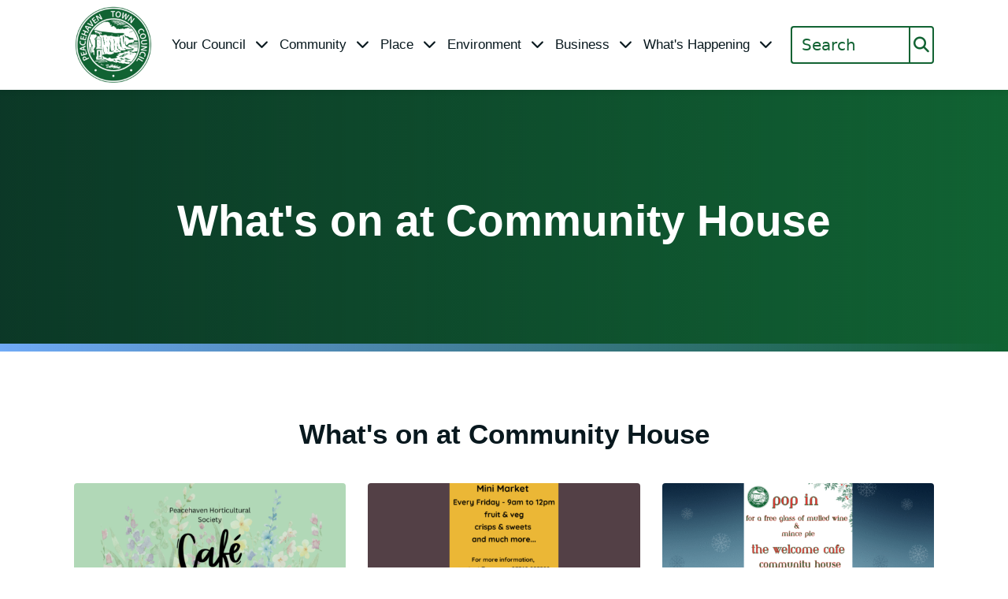

--- FILE ---
content_type: text/html; charset=UTF-8
request_url: https://www.peacehaventowncouncil.gov.uk/community/community-house-events/
body_size: 8769
content:
<!DOCTYPE html><html lang="en"><head><meta charset="utf-8" /><meta name="viewport" content="width=device-width, initial-scale=1, shrink-to-fit=no" /><meta name="theme-color" content="#126333" /><meta name="apple-mobile-web-app-status-bar-style" content="default" /><!-- WP Head --><meta name='robots' content='max-image-preview:large' /><style id='global-styles-inline-css' type='text/css'>
:root{--wp--preset--aspect-ratio--square: 1;--wp--preset--aspect-ratio--4-3: 4/3;--wp--preset--aspect-ratio--3-4: 3/4;--wp--preset--aspect-ratio--3-2: 3/2;--wp--preset--aspect-ratio--2-3: 2/3;--wp--preset--aspect-ratio--16-9: 16/9;--wp--preset--aspect-ratio--9-16: 9/16;--wp--preset--color--black: #000000;--wp--preset--color--cyan-bluish-gray: #abb8c3;--wp--preset--color--white: #ffffff;--wp--preset--color--pale-pink: #f78da7;--wp--preset--color--vivid-red: #cf2e2e;--wp--preset--color--luminous-vivid-orange: #ff6900;--wp--preset--color--luminous-vivid-amber: #fcb900;--wp--preset--color--light-green-cyan: #7bdcb5;--wp--preset--color--vivid-green-cyan: #00d084;--wp--preset--color--pale-cyan-blue: #8ed1fc;--wp--preset--color--vivid-cyan-blue: #0693e3;--wp--preset--color--vivid-purple: #9b51e0;--wp--preset--gradient--vivid-cyan-blue-to-vivid-purple: linear-gradient(135deg,rgba(6,147,227,1) 0%,rgb(155,81,224) 100%);--wp--preset--gradient--light-green-cyan-to-vivid-green-cyan: linear-gradient(135deg,rgb(122,220,180) 0%,rgb(0,208,130) 100%);--wp--preset--gradient--luminous-vivid-amber-to-luminous-vivid-orange: linear-gradient(135deg,rgba(252,185,0,1) 0%,rgba(255,105,0,1) 100%);--wp--preset--gradient--luminous-vivid-orange-to-vivid-red: linear-gradient(135deg,rgba(255,105,0,1) 0%,rgb(207,46,46) 100%);--wp--preset--gradient--very-light-gray-to-cyan-bluish-gray: linear-gradient(135deg,rgb(238,238,238) 0%,rgb(169,184,195) 100%);--wp--preset--gradient--cool-to-warm-spectrum: linear-gradient(135deg,rgb(74,234,220) 0%,rgb(151,120,209) 20%,rgb(207,42,186) 40%,rgb(238,44,130) 60%,rgb(251,105,98) 80%,rgb(254,248,76) 100%);--wp--preset--gradient--blush-light-purple: linear-gradient(135deg,rgb(255,206,236) 0%,rgb(152,150,240) 100%);--wp--preset--gradient--blush-bordeaux: linear-gradient(135deg,rgb(254,205,165) 0%,rgb(254,45,45) 50%,rgb(107,0,62) 100%);--wp--preset--gradient--luminous-dusk: linear-gradient(135deg,rgb(255,203,112) 0%,rgb(199,81,192) 50%,rgb(65,88,208) 100%);--wp--preset--gradient--pale-ocean: linear-gradient(135deg,rgb(255,245,203) 0%,rgb(182,227,212) 50%,rgb(51,167,181) 100%);--wp--preset--gradient--electric-grass: linear-gradient(135deg,rgb(202,248,128) 0%,rgb(113,206,126) 100%);--wp--preset--gradient--midnight: linear-gradient(135deg,rgb(2,3,129) 0%,rgb(40,116,252) 100%);--wp--preset--font-size--small: 13px;--wp--preset--font-size--medium: 20px;--wp--preset--font-size--large: 36px;--wp--preset--font-size--x-large: 42px;--wp--preset--spacing--20: 0.44rem;--wp--preset--spacing--30: 0.67rem;--wp--preset--spacing--40: 1rem;--wp--preset--spacing--50: 1.5rem;--wp--preset--spacing--60: 2.25rem;--wp--preset--spacing--70: 3.38rem;--wp--preset--spacing--80: 5.06rem;--wp--preset--shadow--natural: 6px 6px 9px rgba(0, 0, 0, 0.2);--wp--preset--shadow--deep: 12px 12px 50px rgba(0, 0, 0, 0.4);--wp--preset--shadow--sharp: 6px 6px 0px rgba(0, 0, 0, 0.2);--wp--preset--shadow--outlined: 6px 6px 0px -3px rgba(255, 255, 255, 1), 6px 6px rgba(0, 0, 0, 1);--wp--preset--shadow--crisp: 6px 6px 0px rgba(0, 0, 0, 1);}:where(.is-layout-flex){gap: 0.5em;}:where(.is-layout-grid){gap: 0.5em;}body .is-layout-flex{display: flex;}.is-layout-flex{flex-wrap: wrap;align-items: center;}.is-layout-flex > :is(*, div){margin: 0;}body .is-layout-grid{display: grid;}.is-layout-grid > :is(*, div){margin: 0;}:where(.wp-block-columns.is-layout-flex){gap: 2em;}:where(.wp-block-columns.is-layout-grid){gap: 2em;}:where(.wp-block-post-template.is-layout-flex){gap: 1.25em;}:where(.wp-block-post-template.is-layout-grid){gap: 1.25em;}.has-black-color{color: var(--wp--preset--color--black) !important;}.has-cyan-bluish-gray-color{color: var(--wp--preset--color--cyan-bluish-gray) !important;}.has-white-color{color: var(--wp--preset--color--white) !important;}.has-pale-pink-color{color: var(--wp--preset--color--pale-pink) !important;}.has-vivid-red-color{color: var(--wp--preset--color--vivid-red) !important;}.has-luminous-vivid-orange-color{color: var(--wp--preset--color--luminous-vivid-orange) !important;}.has-luminous-vivid-amber-color{color: var(--wp--preset--color--luminous-vivid-amber) !important;}.has-light-green-cyan-color{color: var(--wp--preset--color--light-green-cyan) !important;}.has-vivid-green-cyan-color{color: var(--wp--preset--color--vivid-green-cyan) !important;}.has-pale-cyan-blue-color{color: var(--wp--preset--color--pale-cyan-blue) !important;}.has-vivid-cyan-blue-color{color: var(--wp--preset--color--vivid-cyan-blue) !important;}.has-vivid-purple-color{color: var(--wp--preset--color--vivid-purple) !important;}.has-black-background-color{background-color: var(--wp--preset--color--black) !important;}.has-cyan-bluish-gray-background-color{background-color: var(--wp--preset--color--cyan-bluish-gray) !important;}.has-white-background-color{background-color: var(--wp--preset--color--white) !important;}.has-pale-pink-background-color{background-color: var(--wp--preset--color--pale-pink) !important;}.has-vivid-red-background-color{background-color: var(--wp--preset--color--vivid-red) !important;}.has-luminous-vivid-orange-background-color{background-color: var(--wp--preset--color--luminous-vivid-orange) !important;}.has-luminous-vivid-amber-background-color{background-color: var(--wp--preset--color--luminous-vivid-amber) !important;}.has-light-green-cyan-background-color{background-color: var(--wp--preset--color--light-green-cyan) !important;}.has-vivid-green-cyan-background-color{background-color: var(--wp--preset--color--vivid-green-cyan) !important;}.has-pale-cyan-blue-background-color{background-color: var(--wp--preset--color--pale-cyan-blue) !important;}.has-vivid-cyan-blue-background-color{background-color: var(--wp--preset--color--vivid-cyan-blue) !important;}.has-vivid-purple-background-color{background-color: var(--wp--preset--color--vivid-purple) !important;}.has-black-border-color{border-color: var(--wp--preset--color--black) !important;}.has-cyan-bluish-gray-border-color{border-color: var(--wp--preset--color--cyan-bluish-gray) !important;}.has-white-border-color{border-color: var(--wp--preset--color--white) !important;}.has-pale-pink-border-color{border-color: var(--wp--preset--color--pale-pink) !important;}.has-vivid-red-border-color{border-color: var(--wp--preset--color--vivid-red) !important;}.has-luminous-vivid-orange-border-color{border-color: var(--wp--preset--color--luminous-vivid-orange) !important;}.has-luminous-vivid-amber-border-color{border-color: var(--wp--preset--color--luminous-vivid-amber) !important;}.has-light-green-cyan-border-color{border-color: var(--wp--preset--color--light-green-cyan) !important;}.has-vivid-green-cyan-border-color{border-color: var(--wp--preset--color--vivid-green-cyan) !important;}.has-pale-cyan-blue-border-color{border-color: var(--wp--preset--color--pale-cyan-blue) !important;}.has-vivid-cyan-blue-border-color{border-color: var(--wp--preset--color--vivid-cyan-blue) !important;}.has-vivid-purple-border-color{border-color: var(--wp--preset--color--vivid-purple) !important;}.has-vivid-cyan-blue-to-vivid-purple-gradient-background{background: var(--wp--preset--gradient--vivid-cyan-blue-to-vivid-purple) !important;}.has-light-green-cyan-to-vivid-green-cyan-gradient-background{background: var(--wp--preset--gradient--light-green-cyan-to-vivid-green-cyan) !important;}.has-luminous-vivid-amber-to-luminous-vivid-orange-gradient-background{background: var(--wp--preset--gradient--luminous-vivid-amber-to-luminous-vivid-orange) !important;}.has-luminous-vivid-orange-to-vivid-red-gradient-background{background: var(--wp--preset--gradient--luminous-vivid-orange-to-vivid-red) !important;}.has-very-light-gray-to-cyan-bluish-gray-gradient-background{background: var(--wp--preset--gradient--very-light-gray-to-cyan-bluish-gray) !important;}.has-cool-to-warm-spectrum-gradient-background{background: var(--wp--preset--gradient--cool-to-warm-spectrum) !important;}.has-blush-light-purple-gradient-background{background: var(--wp--preset--gradient--blush-light-purple) !important;}.has-blush-bordeaux-gradient-background{background: var(--wp--preset--gradient--blush-bordeaux) !important;}.has-luminous-dusk-gradient-background{background: var(--wp--preset--gradient--luminous-dusk) !important;}.has-pale-ocean-gradient-background{background: var(--wp--preset--gradient--pale-ocean) !important;}.has-electric-grass-gradient-background{background: var(--wp--preset--gradient--electric-grass) !important;}.has-midnight-gradient-background{background: var(--wp--preset--gradient--midnight) !important;}.has-small-font-size{font-size: var(--wp--preset--font-size--small) !important;}.has-medium-font-size{font-size: var(--wp--preset--font-size--medium) !important;}.has-large-font-size{font-size: var(--wp--preset--font-size--large) !important;}.has-x-large-font-size{font-size: var(--wp--preset--font-size--x-large) !important;}
:where(.wp-block-post-template.is-layout-flex){gap: 1.25em;}:where(.wp-block-post-template.is-layout-grid){gap: 1.25em;}
:where(.wp-block-columns.is-layout-flex){gap: 2em;}:where(.wp-block-columns.is-layout-grid){gap: 2em;}
:root :where(.wp-block-pullquote){font-size: 1.5em;line-height: 1.6;}
</style><link rel='stylesheet' id='styles-css' href='https://www.peacehaventowncouncil.gov.uk/wp-content/themes/peacehaven-town-council/css/style.css?ver=1766069526' type='text/css' media='all' /><link rel='stylesheet' id='searchwp-forms-css' href='https://www.peacehaventowncouncil.gov.uk/wp-content/plugins/searchwp/assets/css/frontend/search-forms.css?ver=4.3.16' type='text/css' media='all' /><script type="text/javascript" src="https://www.peacehaventowncouncil.gov.uk/wp-content/themes/peacehaven-town-council/js/jquery-3.6.0.min.js?ver=3.6.0" id="jquery-js"></script><script type="text/javascript" src="https://www.peacehaventowncouncil.gov.uk/wp-content/themes/peacehaven-town-council/js/main.bundle.js?ver=1766069526" id="main-js"></script><link rel="https://api.w.org/" href="https://www.peacehaventowncouncil.gov.uk/wp-json/" /><link rel="alternate" title="JSON" type="application/json" href="https://www.peacehaventowncouncil.gov.uk/wp-json/wp/v2/pages/18594" /><link rel="EditURI" type="application/rsd+xml" title="RSD" href="https://www.peacehaventowncouncil.gov.uk/xmlrpc.php?rsd" /><meta name="generator" content="WordPress 6.8.2" /><link rel="canonical" href="https://www.peacehaventowncouncil.gov.uk/community/community-house-events/" /><link rel='shortlink' href='https://www.peacehaventowncouncil.gov.uk/?p=18594' /><title>What’s on At Community House</title><meta name="twitter:card" content="summary" /><meta name="twitter:title" content="What&#8217;s on At Community House" /><meta property="og:title" content="What&#8217;s on At Community House" /><meta property="og:url" content="https://www.peacehaventowncouncil.gov.uk/community/community-house-events/" /><meta property="og:type" content="website" /><script type="text/javascript">window.googleMapsApiKey = "AIzaSyDbJSmGVH9bK_ZBlx3AO2Tf0yD-IVaT0nE";</script><!-- End WP Head --><!-- partial/favicons.twig --><link rel="apple-touch-icon" sizes="57x57" href="https://www.peacehaventowncouncil.gov.uk/wp-content/themes/peacehaven-town-council/images/favicons/apple-icon-57x57.png" /><link rel="apple-touch-icon" sizes="60x60" href="https://www.peacehaventowncouncil.gov.uk/wp-content/themes/peacehaven-town-council/images/favicons/apple-icon-60x60.png" /><link rel="apple-touch-icon" sizes="72x72" href="https://www.peacehaventowncouncil.gov.uk/wp-content/themes/peacehaven-town-council/images/favicons/apple-icon-72x72.png" /><link rel="apple-touch-icon" sizes="76x76" href="https://www.peacehaventowncouncil.gov.uk/wp-content/themes/peacehaven-town-council/images/favicons/apple-icon-76x76.png" /><link rel="apple-touch-icon" sizes="114x114" href="https://www.peacehaventowncouncil.gov.uk/wp-content/themes/peacehaven-town-council/images/favicons/apple-icon-114x114.png" /><link rel="apple-touch-icon" sizes="120x120" href="https://www.peacehaventowncouncil.gov.uk/wp-content/themes/peacehaven-town-council/images/favicons/apple-icon-120x120.png" /><link rel="apple-touch-icon" sizes="144x144" href="https://www.peacehaventowncouncil.gov.uk/wp-content/themes/peacehaven-town-council/images/favicons/apple-icon-144x144.png" /><link rel="apple-touch-icon" sizes="152x152" href="https://www.peacehaventowncouncil.gov.uk/wp-content/themes/peacehaven-town-council/images/favicons/apple-icon-152x152.png" /><link rel="apple-touch-icon" sizes="180x180" href="https://www.peacehaventowncouncil.gov.uk/wp-content/themes/peacehaven-town-council/images/favicons/apple-icon-180x180.png" /><link rel="icon" type="image/png" sizes="192x192" href="https://www.peacehaventowncouncil.gov.uk/wp-content/themes/peacehaven-town-council/images/favicons/android-icon-192x192.png" /><link rel="icon" type="image/png" sizes="32x32" href="https://www.peacehaventowncouncil.gov.uk/wp-content/themes/peacehaven-town-council/images/favicons/favicon-32x32.png" /><link rel="icon" type="image/png" sizes="96x96" href="https://www.peacehaventowncouncil.gov.uk/wp-content/themes/peacehaven-town-council/images/favicons/favicon-96x96.png" /><link rel="icon" type="image/png" sizes="16x16" href="https://www.peacehaventowncouncil.gov.uk/wp-content/themes/peacehaven-town-council/images/favicons/favicon-16x16.png" /><link rel="manifest" href="https://www.peacehaventowncouncil.gov.uk/wp-content/themes/peacehaven-town-council/images/favicons/manifest.json" crossorigin="use-credentials" /><meta name="msapplication-TileColor" content="#514347" /><meta name="msapplication-TileImage" content="https://www.peacehaventowncouncil.gov.uk/wp-content/themes/peacehaven-town-council/images/favicons/ms-icon-144x144.png" /><!-- Google Tag Manager --><script>(function(w,d,s,l,i){w[l]=w[l]||[];w[l].push({'gtm.start':
			new Date().getTime(),event:'gtm.js'});var f=d.getElementsByTagName(s)[0],
			j=d.createElement(s),dl=l!='dataLayer'?'&l='+l:'';j.async=true;j.src=
			'https://www.googletagmanager.com/gtm.js?id='+i+dl;f.parentNode.insertBefore(j,f);
			})(window,document,'script','dataLayer','GTM-W4Q247C');</script><!-- End Google Tag Manager --><meta charset="utf-8" /><meta name="viewport" content="width=device-width, initial-scale=1, shrink-to-fit=no" /><!-- Google tag (gtag.js) --><script async src="https://www.googletagmanager.com/gtag/js?id=G-9REMS9DQRB"></script><script>
				window.dataLayer = window.dataLayer || [];
				function gtag(){dataLayer.push(arguments);}
				gtag('js', new Date());

				gtag('config', 'G-9REMS9DQRB');
			</script><!-- End Google Analytics --><meta name="Content-Security_policy" content="default-src 'self'; style-src 'self' 'unsafe-inline' https://www.browsealoud.com https://plus.browsealoud.com; Script-src https://plus.browsealoud.com https://www.browsealoud.com https://*.speechstream.net https://www.googletagmanager.com/ https://www.google-analytics.com/ https://apis.google.com https://wikisum.texthelp.com/ 'sha256-XwQT/PsFMy+rKSB4vlW93i5lrzIRaGmPC3M2D0C3ZKU='; img-src https://speechstreamv3-webservices-8.texthelp.com/ https://www.browsealoud.com 'self' https://plus.browsealoud.com https://upload.wikimedia.org https://www.google-analytics.com/ https://stats.g.doubleclick.net data:; child-src 'self' https://content.googleapis.com https://www.googletagmanager.com/ns.html; Connect-src https://plus.browsealoud.com/ https://www.browsealoud.com https://en.wikipedia.org/ https://wikisum.texthelp.com/ https://speechstreamv3-webservices-8.texthelp.com/ https://babm.texthelp.com https://*.speechstream.net https://stats.g.doubleclick.net https://www.google-analytics.com/; media-src 'self' blob: https://*.speechstream.net;" /></head><body class="wp-singular page-template-default page page-id-18594 page-child parent-pageid-18596 wp-theme-peacehaven-town-council"><!-- base.twig --><!-- partial/header.twig --><header class="site-header position-sticky top-0 start-0 bg-white shadow-sm"><div class="container-xl"><div class="position-relative d-flex align-items-center justify-content-between py-1"><a href="/" class="logo-link" aria-label="Homepage Link"><img class="site-logo" src="https://www.peacehaventowncouncil.gov.uk/wp-content/uploads/2022/07/website-homepage-logo-01-e1727430185529-300x300-c-default.png" alt="" /></a><div class="main-menu-container d-none d-lg-block text-end text-lg-start"><!-- partial/menu.twig --><nav><ul class="list-unstyled d-lg-flex justify-content-end mb-0 menu-items "><li class="menu-item menu-item-type-custom menu-item-object-custom menu-item-has-children menu-item-18363 top-level-menu-item"><a href="/your-council" class="menu-link d-inline-block p-2 p-lg-1 p-xxl-2 text-body">
					Your Council

											<span class="d-none d-lg-inline-block ms-xl-1"><i class="fa-solid fa-chevron-down"></i></span></a><button type="button" name="toggle-sub-menu" class="btn d-inline-block d-lg-none border-0 p-0 pe-2 ms-1 text-body"><i class="fa-solid fa-chevron-down"></i></button><div class="child-sub-menu sub-menu d-none"><ul class="list-unstyled mb-0 menu-items d-md-flex flex-wrap"><li class="menu-item menu-item-type-custom menu-item-object-custom menu-item-has-children menu-item-18862 mb-2 col-md-4 pb-3"><a href="#" class="child-menu-link d-inline-block text-body px-2">Your Councillors</a><button type="button" name="toggle-sub-menu" class="btn border-0 p-0 pe-2 d-inline-block d-lg-none ms-1"><i class="fa-solid fa-chevron-down"></i></button><div class="grand-sub-menu sub-menu d-none d-lg-block"><ul class="list-unstyled mb-0 menu-items"><li class="menu-item menu-item-type-custom menu-item-object-custom menu-item-18863 pt-2"><a href="/councillors/" class="grand-child-menu-link text-body px-2 px-lg-0">Councillors by Ward</a></li><li class="menu-item menu-item-type-post_type menu-item-object-page menu-item-24290 pt-2"><a href="https://www.peacehaventowncouncil.gov.uk/councillor-committee-membership/" class="grand-child-menu-link text-body px-2 px-lg-0">Councillor Committee Membership</a></li></ul></div></li><li class="menu-item menu-item-type-custom menu-item-object-custom menu-item-has-children menu-item-18853 mb-2 col-md-4 pb-3"><a href="#" class="child-menu-link d-inline-block text-body px-2">Your Team</a><button type="button" name="toggle-sub-menu" class="btn border-0 p-0 pe-2 d-inline-block d-lg-none ms-1"><i class="fa-solid fa-chevron-down"></i></button><div class="grand-sub-menu sub-menu d-none d-lg-block"><ul class="list-unstyled mb-0 menu-items"><li class="menu-item menu-item-type-custom menu-item-object-custom menu-item-18864 pt-2"><a href="/staff/" class="grand-child-menu-link text-body px-2 px-lg-0">Staff</a></li></ul></div></li><li class="menu-item menu-item-type-custom menu-item-object-custom menu-item-has-children menu-item-18854 mb-2 col-md-4 pb-3"><a href="/council-meetings" class="child-menu-link d-inline-block text-body px-2">Council Business</a><button type="button" name="toggle-sub-menu" class="btn border-0 p-0 pe-2 d-inline-block d-lg-none ms-1"><i class="fa-solid fa-chevron-down"></i></button><div class="grand-sub-menu sub-menu d-none d-lg-block"><ul class="list-unstyled mb-0 menu-items"><li class="menu-item menu-item-type-custom menu-item-object-custom menu-item-18855 pt-2"><a href="/council-meetings/" class="grand-child-menu-link text-body px-2 px-lg-0">Council Agendas & Minutes</a></li><li class="menu-item menu-item-type-post_type_archive menu-item-object-public_event menu-item-19192 pt-2"><a href="https://www.peacehaventowncouncil.gov.uk/whats-on/" class="grand-child-menu-link text-body px-2 px-lg-0">Council Meeting Schedule</a></li><li class="menu-item menu-item-type-post_type menu-item-object-page menu-item-24872 pt-2"><a href="https://www.peacehaventowncouncil.gov.uk/your-council/annual-report/" class="grand-child-menu-link text-body px-2 px-lg-0">Annual Reports</a></li><li class="menu-item menu-item-type-post_type menu-item-object-page menu-item-19188 pt-2"><a href="https://www.peacehaventowncouncil.gov.uk/policies/" class="grand-child-menu-link text-body px-2 px-lg-0">Policies</a></li><li class="menu-item menu-item-type-post_type menu-item-object-page menu-item-24267 pt-2"><a href="https://www.peacehaventowncouncil.gov.uk/peacehaven-town-council-community-business-plan/" class="grand-child-menu-link text-body px-2 px-lg-0">PTC Community &#038; Business Plan</a></li><li class="menu-item menu-item-type-post_type menu-item-object-page menu-item-19306 pt-2"><a href="https://www.peacehaventowncouncil.gov.uk/transparency/" class="grand-child-menu-link text-body px-2 px-lg-0">Transparency</a></li></ul></div></li><li class="menu-item menu-item-type-custom menu-item-object-custom menu-item-has-children menu-item-18857 mb-2 col-md-4 pb-3"><a href="#" class="child-menu-link d-inline-block text-body px-2">Council Services</a><button type="button" name="toggle-sub-menu" class="btn border-0 p-0 pe-2 d-inline-block d-lg-none ms-1"><i class="fa-solid fa-chevron-down"></i></button><div class="grand-sub-menu sub-menu d-none d-lg-block"><ul class="list-unstyled mb-0 menu-items"><li class="menu-item menu-item-type-post_type menu-item-object-page menu-item-18858 pt-2"><a href="https://www.peacehaventowncouncil.gov.uk/what-we-do-and-what-we-cover/" class="grand-child-menu-link text-body px-2 px-lg-0">What We Do and What We Cover</a></li><li class="menu-item menu-item-type-post_type menu-item-object-page menu-item-18859 pt-2"><a href="https://www.peacehaventowncouncil.gov.uk/lewes-district-council/" class="grand-child-menu-link text-body px-2 px-lg-0">Lewes District Council</a></li><li class="menu-item menu-item-type-post_type menu-item-object-page menu-item-18860 pt-2"><a href="https://www.peacehaventowncouncil.gov.uk/council-services/east-sussex-county-council/" class="grand-child-menu-link text-body px-2 px-lg-0">East Sussex County Council</a></li></ul></div></li><li class="menu-item menu-item-type-custom menu-item-object-custom menu-item-has-children menu-item-18861 mb-2 col-md-4 pb-3"><a href="#" class="child-menu-link d-inline-block text-body px-2">Civic Office</a><button type="button" name="toggle-sub-menu" class="btn border-0 p-0 pe-2 d-inline-block d-lg-none ms-1"><i class="fa-solid fa-chevron-down"></i></button><div class="grand-sub-menu sub-menu d-none d-lg-block"><ul class="list-unstyled mb-0 menu-items"><li class="menu-item menu-item-type-post_type menu-item-object-page menu-item-18865 pt-2"><a href="https://www.peacehaventowncouncil.gov.uk/the-roles-of-mayor-deputy-mayor/" class="grand-child-menu-link text-body px-2 px-lg-0">The Roles of Mayor &#038; Deputy Mayor</a></li><li class="menu-item menu-item-type-post_type menu-item-object-page menu-item-22677 pt-2"><a href="https://www.peacehaventowncouncil.gov.uk/current-peacehaven-town-mayor/" class="grand-child-menu-link text-body px-2 px-lg-0">The Town Mayor of Peacehaven</a></li><li class="menu-item menu-item-type-post_type menu-item-object-page menu-item-23478 pt-2"><a href="https://www.peacehaventowncouncil.gov.uk/youth-mayor/" class="grand-child-menu-link text-body px-2 px-lg-0">The Youth Mayor of Peacehaven</a></li><li class="menu-item menu-item-type-post_type menu-item-object-page menu-item-18866 pt-2"><a href="https://www.peacehaventowncouncil.gov.uk/mayors-chosen-charities/" class="grand-child-menu-link text-body px-2 px-lg-0">Mayor’s Charity</a></li></ul></div></li><li class="menu-item menu-item-type-post_type menu-item-object-page menu-item-has-children menu-item-19363 mb-2 col-md-4 pb-3"><a href="https://www.peacehaventowncouncil.gov.uk/financial-information/" class="child-menu-link d-inline-block text-body px-2">Financial Information</a><button type="button" name="toggle-sub-menu" class="btn border-0 p-0 pe-2 d-inline-block d-lg-none ms-1"><i class="fa-solid fa-chevron-down"></i></button><div class="grand-sub-menu sub-menu d-none d-lg-block"><ul class="list-unstyled mb-0 menu-items"><li class="menu-item menu-item-type-post_type menu-item-object-page menu-item-19364 pt-2"><a href="https://www.peacehaventowncouncil.gov.uk/financial-information/access-to-information/" class="grand-child-menu-link text-body px-2 px-lg-0">Access to Information</a></li><li class="menu-item menu-item-type-post_type menu-item-object-page menu-item-19365 pt-2"><a href="https://www.peacehaventowncouncil.gov.uk/financial-information/community-infrastructure-levy/" class="grand-child-menu-link text-body px-2 px-lg-0">Community Infrastructure Levy</a></li></ul></div></li></ul></div></li><li class="menu-item menu-item-type-custom menu-item-object-custom current-menu-ancestor menu-item-has-children menu-item-18364 top-level-menu-item"><a href="/community" class="menu-link d-inline-block p-2 p-lg-1 p-xxl-2 text-body">
					Community

											<span class="d-none d-lg-inline-block ms-xl-1"><i class="fa-solid fa-chevron-down"></i></span></a><button type="button" name="toggle-sub-menu" class="btn d-inline-block d-lg-none border-0 p-0 pe-2 ms-1 text-body"><i class="fa-solid fa-chevron-down"></i></button><div class="child-sub-menu sub-menu d-none"><ul class="list-unstyled mb-0 menu-items d-md-flex flex-wrap"><li class="menu-item menu-item-type-custom menu-item-object-custom menu-item-has-children menu-item-18938 mb-2 col-md-4 pb-3"><a href="#" class="child-menu-link d-inline-block text-body px-2">Allotments</a><button type="button" name="toggle-sub-menu" class="btn border-0 p-0 pe-2 d-inline-block d-lg-none ms-1"><i class="fa-solid fa-chevron-down"></i></button><div class="grand-sub-menu sub-menu d-none d-lg-block"><ul class="list-unstyled mb-0 menu-items"><li class="menu-item menu-item-type-post_type menu-item-object-page menu-item-18892 pt-2"><a href="https://www.peacehaventowncouncil.gov.uk/community/allotments/" class="grand-child-menu-link text-body px-2 px-lg-0">All About Our Allotments</a></li></ul></div></li><li class="menu-item menu-item-type-post_type menu-item-object-page menu-item-has-children menu-item-18615 mb-2 col-md-4 pb-3"><a href="https://www.peacehaventowncouncil.gov.uk/community/community-engagement/" class="child-menu-link d-inline-block text-body px-2">Community Engagement</a><button type="button" name="toggle-sub-menu" class="btn border-0 p-0 pe-2 d-inline-block d-lg-none ms-1"><i class="fa-solid fa-chevron-down"></i></button><div class="grand-sub-menu sub-menu d-none d-lg-block"><ul class="list-unstyled mb-0 menu-items"><li class="menu-item menu-item-type-post_type menu-item-object-page menu-item-18886 pt-2"><a href="https://www.peacehaventowncouncil.gov.uk/parks-and-recreation/" class="grand-child-menu-link text-body px-2 px-lg-0">Parks and Recreation</a></li><li class="menu-item menu-item-type-post_type menu-item-object-page menu-item-18887 pt-2"><a href="https://www.peacehaventowncouncil.gov.uk/community-garden/" class="grand-child-menu-link text-body px-2 px-lg-0">Community Garden</a></li><li class="menu-item menu-item-type-post_type menu-item-object-page menu-item-18890 pt-2"><a href="https://www.peacehaventowncouncil.gov.uk/community/community-engagement/community-orchard/" class="grand-child-menu-link text-body px-2 px-lg-0">Community Orchard</a></li><li class="menu-item menu-item-type-post_type menu-item-object-page menu-item-19076 pt-2"><a href="https://www.peacehaventowncouncil.gov.uk/community/community-engagement/community-speed-watch/" class="grand-child-menu-link text-body px-2 px-lg-0">Community Speed Watch</a></li></ul></div></li><li class="menu-item menu-item-type-post_type menu-item-object-page menu-item-22902 mb-2 col-md-4 pb-3"><a href="https://www.peacehaventowncouncil.gov.uk/community/community-grants/" class="child-menu-link d-inline-block text-body px-2">Community Grants</a></li><li class="menu-item menu-item-type-custom menu-item-object-custom menu-item-has-children menu-item-19060 mb-2 col-md-4 pb-3"><a href="#" class="child-menu-link d-inline-block text-body px-2">Community House</a><button type="button" name="toggle-sub-menu" class="btn border-0 p-0 pe-2 d-inline-block d-lg-none ms-1"><i class="fa-solid fa-chevron-down"></i></button><div class="grand-sub-menu sub-menu d-none d-lg-block"><ul class="list-unstyled mb-0 menu-items"><li class="menu-item menu-item-type-post_type menu-item-object-page menu-item-18611 pt-2"><a href="https://www.peacehaventowncouncil.gov.uk/community/community-house/" class="grand-child-menu-link text-body px-2 px-lg-0">Community House</a></li><li class="menu-item menu-item-type-post_type menu-item-object-page menu-item-18882 pt-2"><a href="https://www.peacehaventowncouncil.gov.uk/community/community-house/18878-2/" class="grand-child-menu-link text-body px-2 px-lg-0">Information Office</a></li><li class="menu-item menu-item-type-post_type menu-item-object-page menu-item-18787 pt-2"><a href="https://www.peacehaventowncouncil.gov.uk/venue-hire/" class="grand-child-menu-link text-body px-2 px-lg-0">Venue Hire</a></li></ul></div></li><li class="menu-item menu-item-type-custom menu-item-object-custom current-menu-ancestor current-menu-parent menu-item-has-children menu-item-19062 mb-2 col-md-4 pb-3"><a href="#" class="child-menu-link d-inline-block text-body px-2">Community House Events</a><button type="button" name="toggle-sub-menu" class="btn border-0 p-0 pe-2 d-inline-block d-lg-none ms-1"><i class="fa-solid fa-chevron-down"></i></button><div class="grand-sub-menu sub-menu d-none d-lg-block"><ul class="list-unstyled mb-0 menu-items"><li class="menu-item menu-item-type-post_type menu-item-object-page current-menu-item page_item page-item-18594 current_page_item menu-item-18612 pt-2"><a href="https://www.peacehaventowncouncil.gov.uk/community/community-house-events/" class="grand-child-menu-link text-body px-2 px-lg-0">What’s on At Community House</a></li></ul></div></li><li class="menu-item menu-item-type-custom menu-item-object-custom menu-item-has-children menu-item-18958 mb-2 col-md-4 pb-3"><a href="#" class="child-menu-link d-inline-block text-body px-2">Doing It For The Kids</a><button type="button" name="toggle-sub-menu" class="btn border-0 p-0 pe-2 d-inline-block d-lg-none ms-1"><i class="fa-solid fa-chevron-down"></i></button><div class="grand-sub-menu sub-menu d-none d-lg-block"><ul class="list-unstyled mb-0 menu-items"><li class="menu-item menu-item-type-post_type menu-item-object-page menu-item-24285 pt-2"><a href="https://www.peacehaventowncouncil.gov.uk/peacehaven-community-supermarket/" class="grand-child-menu-link text-body px-2 px-lg-0">Community Supermarkets – Peacehaven & Newhaven</a></li><li class="menu-item menu-item-type-post_type menu-item-object-page menu-item-24859 pt-2"><a href="https://www.peacehaventowncouncil.gov.uk/community/peacehaven-family-hub/" class="grand-child-menu-link text-body px-2 px-lg-0">Peacehaven Family Hub</a></li><li class="menu-item menu-item-type-post_type menu-item-object-page menu-item-18959 pt-2"><a href="https://www.peacehaventowncouncil.gov.uk/community/schools/" class="grand-child-menu-link text-body px-2 px-lg-0">Schools</a></li><li class="menu-item menu-item-type-post_type menu-item-object-page menu-item-24492 pt-2"><a href="https://www.peacehaventowncouncil.gov.uk/community/the-joff-youth-club/" class="grand-child-menu-link text-body px-2 px-lg-0">The JOFF Youth Club</a></li><li class="menu-item menu-item-type-post_type menu-item-object-page menu-item-24629 pt-2"><a href="https://www.peacehaventowncouncil.gov.uk/community/scouts-peacehaven-telscombe-cliffs/" class="grand-child-menu-link text-body px-2 px-lg-0">Scouts: Peacehaven &#038; Telscombe Cliffs</a></li></ul></div></li><li class="menu-item menu-item-type-post_type menu-item-object-page menu-item-25458 mb-2 col-md-4 pb-3"><a href="https://www.peacehaventowncouncil.gov.uk/?page_id=25411" class="child-menu-link d-inline-block text-body px-2">Health &#038; Wellbeing</a></li><li class="menu-item menu-item-type-post_type menu-item-object-page menu-item-24296 mb-2 col-md-4 pb-3"><a href="https://www.peacehaventowncouncil.gov.uk/mp-for-brighton-kemptown-and-peacehaven/" class="child-menu-link d-inline-block text-body px-2">MP for Brighton Kemptown and Peacehaven</a></li><li class="menu-item menu-item-type-post_type menu-item-object-page menu-item-18614 mb-2 col-md-4 pb-3"><a href="https://www.peacehaventowncouncil.gov.uk/community/neighbourhood-plan/" class="child-menu-link d-inline-block text-body px-2">Peacehaven &#038; Telscombe Neighbourhood Plan</a></li><li class="menu-item menu-item-type-custom menu-item-object-custom menu-item-has-children menu-item-18960 mb-2 col-md-4 pb-3"><a href="#" class="child-menu-link d-inline-block text-body px-2">Supporting The Older Generation</a><button type="button" name="toggle-sub-menu" class="btn border-0 p-0 pe-2 d-inline-block d-lg-none ms-1"><i class="fa-solid fa-chevron-down"></i></button><div class="grand-sub-menu sub-menu d-none d-lg-block"><ul class="list-unstyled mb-0 menu-items"><li class="menu-item menu-item-type-post_type menu-item-object-page menu-item-18966 pt-2"><a href="https://www.peacehaventowncouncil.gov.uk/kempton-house/" class="grand-child-menu-link text-body px-2 px-lg-0">Kempton House</a></li><li class="menu-item menu-item-type-post_type menu-item-object-page menu-item-19001 pt-2"><a href="https://www.peacehaventowncouncil.gov.uk/business/ctla/" class="grand-child-menu-link text-body px-2 px-lg-0">CTLA</a></li><li class="menu-item menu-item-type-post_type menu-item-object-page menu-item-19000 pt-2"><a href="https://www.peacehaventowncouncil.gov.uk/business/the-big-lemon-bus-company-brighton/" class="grand-child-menu-link text-body px-2 px-lg-0">The Big Lemon Bus Company Brighton</a></li></ul></div></li><li class="menu-item menu-item-type-custom menu-item-object-custom menu-item-has-children menu-item-19057 mb-2 col-md-4 pb-3"><a href="#" class="child-menu-link d-inline-block text-body px-2">Volunteering</a><button type="button" name="toggle-sub-menu" class="btn border-0 p-0 pe-2 d-inline-block d-lg-none ms-1"><i class="fa-solid fa-chevron-down"></i></button><div class="grand-sub-menu sub-menu d-none d-lg-block"><ul class="list-unstyled mb-0 menu-items"><li class="menu-item menu-item-type-post_type menu-item-object-page menu-item-18370 pt-2"><a href="https://www.peacehaventowncouncil.gov.uk/community/volunteering/" class="grand-child-menu-link text-body px-2 px-lg-0">How To Get Involved</a></li></ul></div></li></ul></div></li><li class="menu-item menu-item-type-custom menu-item-object-custom menu-item-has-children menu-item-18365 top-level-menu-item"><a href="/place" class="menu-link d-inline-block p-2 p-lg-1 p-xxl-2 text-body">
					Place

											<span class="d-none d-lg-inline-block ms-xl-1"><i class="fa-solid fa-chevron-down"></i></span></a><button type="button" name="toggle-sub-menu" class="btn d-inline-block d-lg-none border-0 p-0 pe-2 ms-1 text-body"><i class="fa-solid fa-chevron-down"></i></button><div class="child-sub-menu sub-menu d-none"><ul class="list-unstyled mb-0 menu-items d-md-flex flex-wrap"><li class="menu-item menu-item-type-custom menu-item-object-custom menu-item-has-children menu-item-19361 mb-2 col-md-4 pb-3"><a href="#" class="child-menu-link d-inline-block text-body px-2">About Peacehaven</a><button type="button" name="toggle-sub-menu" class="btn border-0 p-0 pe-2 d-inline-block d-lg-none ms-1"><i class="fa-solid fa-chevron-down"></i></button><div class="grand-sub-menu sub-menu d-none d-lg-block"><ul class="list-unstyled mb-0 menu-items"><li class="menu-item menu-item-type-post_type menu-item-object-page menu-item-19022 pt-2"><a href="https://www.peacehaventowncouncil.gov.uk/history-of-the-town/" class="grand-child-menu-link text-body px-2 px-lg-0">History of the Town</a></li><li class="menu-item menu-item-type-post_type menu-item-object-page menu-item-19023 pt-2"><a href="https://www.peacehaventowncouncil.gov.uk/meridian-monument-area/" class="grand-child-menu-link text-body px-2 px-lg-0">The Meridian Monument &#038; Nearby Area</a></li><li class="menu-item menu-item-type-post_type menu-item-object-page menu-item-19026 pt-2"><a href="https://www.peacehaventowncouncil.gov.uk/place/did-you-know/" class="grand-child-menu-link text-body px-2 px-lg-0">Did You Know?</a></li></ul></div></li><li class="menu-item menu-item-type-post_type menu-item-object-page menu-item-25056 mb-2 col-md-4 pb-3"><a href="https://www.peacehaventowncouncil.gov.uk/place/meridian-meander/" class="child-menu-link d-inline-block text-body px-2">Meridian Meander – Walk in Peacehaven</a></li><li class="menu-item menu-item-type-custom menu-item-object-custom menu-item-has-children menu-item-19049 mb-2 col-md-4 pb-3"><a href="#" class="child-menu-link d-inline-block text-body px-2">Places To Visit - Days Out</a><button type="button" name="toggle-sub-menu" class="btn border-0 p-0 pe-2 d-inline-block d-lg-none ms-1"><i class="fa-solid fa-chevron-down"></i></button><div class="grand-sub-menu sub-menu d-none d-lg-block"><ul class="list-unstyled mb-0 menu-items"><li class="menu-item menu-item-type-post_type menu-item-object-page menu-item-19035 pt-2"><a href="https://www.peacehaventowncouncil.gov.uk/place/places-to-visit-days-out/brighton-hove/" class="grand-child-menu-link text-body px-2 px-lg-0">Brighton &#038; Hove</a></li><li class="menu-item menu-item-type-post_type menu-item-object-page menu-item-19039 pt-2"><a href="https://www.peacehaventowncouncil.gov.uk/place/places-to-visit-days-out/eastbourne/" class="grand-child-menu-link text-body px-2 px-lg-0">Eastbourne</a></li><li class="menu-item menu-item-type-post_type menu-item-object-page menu-item-19042 pt-2"><a href="https://www.peacehaventowncouncil.gov.uk/place/places-to-visit-days-out/lewes/" class="grand-child-menu-link text-body px-2 px-lg-0">Lewes</a></li></ul></div></li><li class="menu-item menu-item-type-custom menu-item-object-custom menu-item-has-children menu-item-23708 mb-2 col-md-4 pb-3"><a href="#" class="child-menu-link d-inline-block text-body px-2">Peacehaven Parks and Playgrounds</a><button type="button" name="toggle-sub-menu" class="btn border-0 p-0 pe-2 d-inline-block d-lg-none ms-1"><i class="fa-solid fa-chevron-down"></i></button><div class="grand-sub-menu sub-menu d-none d-lg-block"><ul class="list-unstyled mb-0 menu-items"><li class="menu-item menu-item-type-post_type menu-item-object-page menu-item-23707 pt-2"><a href="https://www.peacehaventowncouncil.gov.uk/parks-and-recreation/centenary-park/" class="grand-child-menu-link text-body px-2 px-lg-0">Centenary Park (The Big Park)</a></li><li class="menu-item menu-item-type-post_type menu-item-object-page menu-item-23781 pt-2"><a href="https://www.peacehaventowncouncil.gov.uk/parks-and-recreation/the-dell/" class="grand-child-menu-link text-body px-2 px-lg-0">The Dell</a></li><li class="menu-item menu-item-type-post_type menu-item-object-page menu-item-23782 pt-2"><a href="https://www.peacehaventowncouncil.gov.uk/firle-road/" class="grand-child-menu-link text-body px-2 px-lg-0">Firle Road Playground</a></li><li class="menu-item menu-item-type-post_type menu-item-object-page menu-item-23783 pt-2"><a href="https://www.peacehaventowncouncil.gov.uk/oval/" class="grand-child-menu-link text-body px-2 px-lg-0">The Oval</a></li><li class="menu-item menu-item-type-post_type menu-item-object-page menu-item-23784 pt-2"><a href="https://www.peacehaventowncouncil.gov.uk/parks-and-recreation/epinay-park/" class="grand-child-menu-link text-body px-2 px-lg-0">Epinay Park</a></li><li class="menu-item menu-item-type-post_type menu-item-object-page menu-item-23785 pt-2"><a href="https://www.peacehaventowncouncil.gov.uk/parks-and-recreation/howards-park/" class="grand-child-menu-link text-body px-2 px-lg-0">Howard Park</a></li><li class="menu-item menu-item-type-post_type menu-item-object-page menu-item-23786 pt-2"><a href="https://www.peacehaventowncouncil.gov.uk/parks-and-recreation/shephard-down/" class="grand-child-menu-link text-body px-2 px-lg-0">Shepherd Down</a></li><li class="menu-item menu-item-type-post_type menu-item-object-page menu-item-23787 pt-2"><a href="https://www.peacehaventowncouncil.gov.uk/parks-and-recreation/meridian-park/" class="grand-child-menu-link text-body px-2 px-lg-0">Meridian Park</a></li></ul></div></li><li class="menu-item menu-item-type-post_type menu-item-object-page menu-item-has-children menu-item-18811 mb-2 col-md-4 pb-3"><a href="https://www.peacehaventowncouncil.gov.uk/place/getting-around/" class="child-menu-link d-inline-block text-body px-2">Getting Around</a><button type="button" name="toggle-sub-menu" class="btn border-0 p-0 pe-2 d-inline-block d-lg-none ms-1"><i class="fa-solid fa-chevron-down"></i></button><div class="grand-sub-menu sub-menu d-none d-lg-block"><ul class="list-unstyled mb-0 menu-items"><li class="menu-item menu-item-type-custom menu-item-object-custom menu-item-19659 pt-2"><a href="/place/getting-around/" class="grand-child-menu-link text-body px-2 px-lg-0">Transport around Peacehaven</a></li></ul></div></li></ul></div></li><li class="menu-item menu-item-type-custom menu-item-object-custom menu-item-has-children menu-item-18366 top-level-menu-item"><a href="/Environment" class="menu-link d-inline-block p-2 p-lg-1 p-xxl-2 text-body">
					Environment

											<span class="d-none d-lg-inline-block ms-xl-1"><i class="fa-solid fa-chevron-down"></i></span></a><button type="button" name="toggle-sub-menu" class="btn d-inline-block d-lg-none border-0 p-0 pe-2 ms-1 text-body"><i class="fa-solid fa-chevron-down"></i></button><div class="child-sub-menu sub-menu d-none"><ul class="list-unstyled mb-0 menu-items d-md-flex flex-wrap"><li class="menu-item menu-item-type-custom menu-item-object-custom menu-item-has-children menu-item-19367 mb-2 col-md-4 pb-3"><a href="#" class="child-menu-link d-inline-block text-body px-2">Our Climate, Our Promise</a><button type="button" name="toggle-sub-menu" class="btn border-0 p-0 pe-2 d-inline-block d-lg-none ms-1"><i class="fa-solid fa-chevron-down"></i></button><div class="grand-sub-menu sub-menu d-none d-lg-block"><ul class="list-unstyled mb-0 menu-items"><li class="menu-item menu-item-type-post_type menu-item-object-page menu-item-19005 pt-2"><a href="https://www.peacehaventowncouncil.gov.uk/climate-pages/climate-emergency-action/" class="grand-child-menu-link text-body px-2 px-lg-0">Climate Emergency Action</a></li><li class="menu-item menu-item-type-post_type menu-item-object-page menu-item-19011 pt-2"><a href="https://www.peacehaventowncouncil.gov.uk/environment/towards-a-zero-carbon-peacehaven/" class="grand-child-menu-link text-body px-2 px-lg-0">Towards A Zero-Carbon Peacehaven</a></li></ul></div></li><li class="menu-item menu-item-type-custom menu-item-object-custom menu-item-has-children menu-item-19013 mb-2 col-md-4 pb-3"><a href="#" class="child-menu-link d-inline-block text-body px-2">How You Can Help</a><button type="button" name="toggle-sub-menu" class="btn border-0 p-0 pe-2 d-inline-block d-lg-none ms-1"><i class="fa-solid fa-chevron-down"></i></button><div class="grand-sub-menu sub-menu d-none d-lg-block"><ul class="list-unstyled mb-0 menu-items"><li class="menu-item menu-item-type-post_type menu-item-object-page menu-item-18868 pt-2"><a href="https://www.peacehaventowncouncil.gov.uk/how-you-can-help/" class="grand-child-menu-link text-body px-2 px-lg-0">Simple Tips</a></li></ul></div></li></ul></div></li><li class="menu-item menu-item-type-custom menu-item-object-custom menu-item-has-children menu-item-18367 top-level-menu-item"><a href="/business" class="menu-link d-inline-block p-2 p-lg-1 p-xxl-2 text-body">
					Business

											<span class="d-none d-lg-inline-block ms-xl-1"><i class="fa-solid fa-chevron-down"></i></span></a><button type="button" name="toggle-sub-menu" class="btn d-inline-block d-lg-none border-0 p-0 pe-2 ms-1 text-body"><i class="fa-solid fa-chevron-down"></i></button><div class="child-sub-menu sub-menu d-none"><ul class="list-unstyled mb-0 menu-items d-md-flex flex-wrap"><li class="menu-item menu-item-type-post_type menu-item-object-page menu-item-22588 mb-2 col-md-4 pb-3"><a href="https://www.peacehaventowncouncil.gov.uk/business/advertising/" class="child-menu-link d-inline-block text-body px-2">Advertising in Peacehaven</a></li><li class="menu-item menu-item-type-custom menu-item-object-custom menu-item-has-children menu-item-18920 mb-2 col-md-4 pb-3"><a href="#" class="child-menu-link d-inline-block text-body px-2">Filming in Peacehaven</a><button type="button" name="toggle-sub-menu" class="btn border-0 p-0 pe-2 d-inline-block d-lg-none ms-1"><i class="fa-solid fa-chevron-down"></i></button><div class="grand-sub-menu sub-menu d-none d-lg-block"><ul class="list-unstyled mb-0 menu-items"><li class="menu-item menu-item-type-post_type menu-item-object-page menu-item-18805 pt-2"><a href="https://www.peacehaventowncouncil.gov.uk/filming/" class="grand-child-menu-link text-body px-2 px-lg-0">Filming Opportunities</a></li></ul></div></li><li class="menu-item menu-item-type-custom menu-item-object-custom menu-item-has-children menu-item-18949 mb-2 col-md-4 pb-3"><a href="#" class="child-menu-link d-inline-block text-body px-2">Business Partnerships</a><button type="button" name="toggle-sub-menu" class="btn border-0 p-0 pe-2 d-inline-block d-lg-none ms-1"><i class="fa-solid fa-chevron-down"></i></button><div class="grand-sub-menu sub-menu d-none d-lg-block"><ul class="list-unstyled mb-0 menu-items"><li class="menu-item menu-item-type-post_type menu-item-object-page menu-item-18950 pt-2"><a href="https://www.peacehaventowncouncil.gov.uk/peacehaven-town-council-partnership-working/" class="grand-child-menu-link text-body px-2 px-lg-0">Working With Local Businesses</a></li><li class="menu-item menu-item-type-post_type menu-item-object-page menu-item-18957 pt-2"><a href="https://www.peacehaventowncouncil.gov.uk/peacehaven-chamber-of-commerce/" class="grand-child-menu-link text-body px-2 px-lg-0">Peacehaven Chamber of Commerce</a></li></ul></div></li><li class="menu-item menu-item-type-custom menu-item-object-custom menu-item-has-children menu-item-18968 mb-2 col-md-4 pb-3"><a href="#" class="child-menu-link d-inline-block text-body px-2">Business Directory</a><button type="button" name="toggle-sub-menu" class="btn border-0 p-0 pe-2 d-inline-block d-lg-none ms-1"><i class="fa-solid fa-chevron-down"></i></button><div class="grand-sub-menu sub-menu d-none d-lg-block"><ul class="list-unstyled mb-0 menu-items"><li class="menu-item menu-item-type-post_type menu-item-object-page menu-item-18974 pt-2"><a href="https://www.peacehaventowncouncil.gov.uk/business/a-z-of-local-businesses/" class="grand-child-menu-link text-body px-2 px-lg-0">Local Businesses</a></li></ul></div></li></ul></div></li><li class="menu-item menu-item-type-custom menu-item-object-custom menu-item-has-children menu-item-18368 top-level-menu-item"><a href="/whats-happening" class="menu-link d-inline-block p-2 p-lg-1 p-xxl-2 text-body">
					What's Happening

											<span class="d-none d-lg-inline-block ms-xl-1"><i class="fa-solid fa-chevron-down"></i></span></a><button type="button" name="toggle-sub-menu" class="btn d-inline-block d-lg-none border-0 p-0 pe-2 ms-1 text-body"><i class="fa-solid fa-chevron-down"></i></button><div class="child-sub-menu sub-menu d-none"><ul class="list-unstyled mb-0 menu-items d-md-flex flex-wrap"><li class="menu-item menu-item-type-custom menu-item-object-custom menu-item-has-children menu-item-18903 mb-2 col-md-4 pb-3"><a href="/category/latest-news/#" class="child-menu-link d-inline-block text-body px-2">News</a><button type="button" name="toggle-sub-menu" class="btn border-0 p-0 pe-2 d-inline-block d-lg-none ms-1"><i class="fa-solid fa-chevron-down"></i></button><div class="grand-sub-menu sub-menu d-none d-lg-block"><ul class="list-unstyled mb-0 menu-items"><li class="menu-item menu-item-type-custom menu-item-object-custom menu-item-19657 pt-2"><a href="/category/latest-news/#" class="grand-child-menu-link text-body px-2 px-lg-0">Latest News</a></li></ul></div></li><li class="menu-item menu-item-type-custom menu-item-object-custom menu-item-has-children menu-item-18904 mb-2 col-md-4 pb-3"><a href="#" class="child-menu-link d-inline-block text-body px-2">Events</a><button type="button" name="toggle-sub-menu" class="btn border-0 p-0 pe-2 d-inline-block d-lg-none ms-1"><i class="fa-solid fa-chevron-down"></i></button><div class="grand-sub-menu sub-menu d-none d-lg-block"><ul class="list-unstyled mb-0 menu-items"><li class="menu-item menu-item-type-custom menu-item-object-custom menu-item-18905 pt-2"><a href="/whats-on/" class="grand-child-menu-link text-body px-2 px-lg-0">Events Calendar</a></li></ul></div></li><li class="menu-item menu-item-type-custom menu-item-object-custom menu-item-has-children menu-item-18914 mb-2 col-md-4 pb-3"><a href="#" class="child-menu-link d-inline-block text-body px-2">What’s On At Community House</a><button type="button" name="toggle-sub-menu" class="btn border-0 p-0 pe-2 d-inline-block d-lg-none ms-1"><i class="fa-solid fa-chevron-down"></i></button><div class="grand-sub-menu sub-menu d-none d-lg-block"><ul class="list-unstyled mb-0 menu-items"><li class="menu-item menu-item-type-post_type menu-item-object-page menu-item-18929 pt-2"><a href="https://www.peacehaventowncouncil.gov.uk/whats-happening/weekly-markets/" class="grand-child-menu-link text-body px-2 px-lg-0">Friday Market</a></li><li class="menu-item menu-item-type-post_type menu-item-object-page menu-item-18933 pt-2"><a href="https://www.peacehaventowncouncil.gov.uk/whats-happening/coffee-mornings/" class="grand-child-menu-link text-body px-2 px-lg-0">Welcome Cafe</a></li><li class="menu-item menu-item-type-post_type menu-item-object-page menu-item-18937 pt-2"><a href="https://www.peacehaventowncouncil.gov.uk/clubs-groups/" class="grand-child-menu-link text-body px-2 px-lg-0">Clubs &#038; Groups</a></li></ul></div></li><li class="menu-item menu-item-type-custom menu-item-object-custom menu-item-has-children menu-item-18897 mb-2 col-md-4 pb-3"><a href="#" class="child-menu-link d-inline-block text-body px-2">Peacehaven Town Council Magazine</a><button type="button" name="toggle-sub-menu" class="btn border-0 p-0 pe-2 d-inline-block d-lg-none ms-1"><i class="fa-solid fa-chevron-down"></i></button><div class="grand-sub-menu sub-menu d-none d-lg-block"><ul class="list-unstyled mb-0 menu-items"><li class="menu-item menu-item-type-post_type menu-item-object-page menu-item-18896 pt-2"><a href="https://www.peacehaventowncouncil.gov.uk/e-news-magazine/" class="grand-child-menu-link text-body px-2 px-lg-0">Peacehaven News</a></li><li class="menu-item menu-item-type-post_type menu-item-object-page menu-item-18895 pt-2"><a href="https://www.peacehaventowncouncil.gov.uk/e-news-sign-up/" class="grand-child-menu-link text-body px-2 px-lg-0">Peacehaven News Sign Up</a></li></ul></div></li></ul></div></li></ul><!-- /.menu-items --></nav></div><div class="d-none d-sm-block search-bar"><!-- partial/searchform.twig --><form role="search" method="get" class="searchform d-flex" action="/"><input type="text" value="" name="s" placeholder="Search" class="text-primary bg-white border-end-0 fs-4" /><button type="submit" class="searchsubmit btn p-0 border-0 text-primary bg-white fs-4" aria-label="Search"><i class="fa-solid fa-magnifying-glass"></i></button></form></div><button type="button" name="menu-toggle" class="btn d-table border-0 p-0 d-lg-none"><span class="d-inline-block align-middle lines"><span class="line top"></span><span class="line middle"></span><span class="line bottom"></span></span></button></div></div></header><div id="page-content"><!-- partial/page-sections.twig --><!-- page-sections/hero.twig --><section class="page-section hero position-relative d-flex align-items-center justify-content-between text-center mb-5 gradient-blue" data-desktop-src="https://www.peacehaventowncouncil.gov.uk/wp-content/uploads/2023/05/blank-banner-2048x0-c-default.png" data-mobile-src="https://www.peacehaventowncouncil.gov.uk/wp-content/uploads/2023/05/blank-banner-576x0-c-default.png"><div class="container-xl position-relative py-3"><div class="hero-content mx-auto position-relative text-white"><h1 class="mx-auto mb-0">What's on at Community House</h1></div></div></section><!-- /.page-section.hero --><!-- page-sections/events.twig --><section class="page-section events mb-5"><div class="container-xl"><h2 class="mb-4 text-center">What's on at Community House</h2><div class="row justify-content-center" data-equalise-parent><div class="col-12 col-sm-6 col-md-4 mb-3" data-equalise-element><a href="https://www.peacehaventowncouncil.gov.uk/whats-on/phs-cafe-11/" class="hoverable-overlay-parent d-block mx-auto text-body" aria-label="Read about: PHS Cafe"><div class="hoverable-overlay hoverable-overlay-pink position-relative rounded overflow-hidden" data-equalise-item="a"><img src="https://www.peacehaventowncouncil.gov.uk/wp-content/uploads/2025/06/Horti-Cafe-509x265-c-default.png" srcset="https://www.peacehaventowncouncil.gov.uk/wp-content/uploads/2025/06/Horti-Cafe-509x265-c-default.png 1x, https://www.peacehaventowncouncil.gov.uk/wp-content/uploads/2025/06/Horti-Cafe-1018x530-c-default.png 2x" alt="" class="d-block mx-auto" /></div><div class="teaser-content px-2"><h3 class="mb-2 pt-2" data-equalise-item="b">PHS Cafe</h3><p class="mb-2 text-primary fw-bold" data-equalise-item="c">19th December 2025</p><p class="mb-2" data-equalise-item="d"></p><span class="btn btn-primary">Read More</span></div></a></div><div class="col-12 col-sm-6 col-md-4 mb-3" data-equalise-element><a href="https://www.peacehaventowncouncil.gov.uk/whats-on/peacehaven-friday-market-52/" class="hoverable-overlay-parent d-block mx-auto text-body" aria-label="Read about: Peacehaven Friday Market"><div class="hoverable-overlay hoverable-overlay-pink position-relative rounded overflow-hidden" data-equalise-item="a"><img src="https://www.peacehaventowncouncil.gov.uk/wp-content/uploads/2025/05/Web-market-509x265-c-default.png" srcset="https://www.peacehaventowncouncil.gov.uk/wp-content/uploads/2025/05/Web-market-509x265-c-default.png 1x, https://www.peacehaventowncouncil.gov.uk/wp-content/uploads/2025/05/Web-market-1018x530-c-default.png 2x" alt="" class="d-block mx-auto" /></div><div class="teaser-content px-2"><h3 class="mb-2 pt-2" data-equalise-item="b">Peacehaven Friday Market</h3><p class="mb-2 text-primary fw-bold" data-equalise-item="c">19th December 2025</p><p class="mb-2" data-equalise-item="d"></p><span class="btn btn-primary">Read More</span></div></a></div><div class="col-12 col-sm-6 col-md-4 mb-3" data-equalise-element><a href="https://www.peacehaventowncouncil.gov.uk/whats-on/the-welcome-cafe-34/" class="hoverable-overlay-parent d-block mx-auto text-body" aria-label="Read about: The Welcome Cafe"><div class="hoverable-overlay hoverable-overlay-pink position-relative rounded overflow-hidden" data-equalise-item="a"><img src="https://www.peacehaventowncouncil.gov.uk/wp-content/uploads/2025/10/Welcome-Cafe-Web-Xmas-509x265-c-default.png" srcset="https://www.peacehaventowncouncil.gov.uk/wp-content/uploads/2025/10/Welcome-Cafe-Web-Xmas-509x265-c-default.png 1x, https://www.peacehaventowncouncil.gov.uk/wp-content/uploads/2025/10/Welcome-Cafe-Web-Xmas-1018x530-c-default.png 2x" alt="" class="d-block mx-auto" /></div><div class="teaser-content px-2"><h3 class="mb-2 pt-2" data-equalise-item="b">The Welcome Cafe</h3><p class="mb-2 text-primary fw-bold" data-equalise-item="c">22nd December 2025</p><p class="mb-2" data-equalise-item="d"></p><span class="btn btn-primary">Read More</span></div></a></div></div><div class="text-center mt-4"><a href="https://www.peacehaventowncouncil.gov.uk/whats-on/" class="btn-primary fw-bold">See All Events</a></div></div></section><!-- /.page-section.events --></div><!-- /#page-content --><!-- partial/footer.twig --><!-- partial/call-to-action-banner.twig --><div class="call-to-action-banner mb-5 text-white"><div class="container-xl"><div class="call-to-action position-relative p-3" style="background-image:url('');"><div class="position-relative"><img src="https://www.peacehaventowncouncil.gov.uk/wp-content/uploads/2022/12/icon-e-news.svg" alt="" class="d-block mb-2" /><h2 class="mb-0">Sign up to Peacehaven News and receive bi-monthly updates about all the goings on in and around Peacehaven.</h2><!-- partial/flexible-link.twig --><a href="https://www.peacehaventowncouncil.gov.uk/e-news-sign-up/" class="btn btn-primary">Sign Up</a></div></div></div></div><div class="quick-links text-center mb-3"><div class="container-xl"><div class="row justify-content-center justify-content-lg-between" data-equalise-parent><div class="col-6 col-sm-4 col-lg-auto mb-3" data-equalise-element><a href="https://www.peacehaventowncouncil.gov.uk/council-meetings/" class="text-body link-body-with-span"><div class="icon-container mx-auto mb-3" data-equalise-item="a"><img src="https://www.peacehaventowncouncil.gov.uk/wp-content/uploads/2022/12/icon-meetings-minutes.svg" alt="" class="d-block mx-auto" /></div><p class="lead fw-bold"><span class="underline">Meetings</span></p></a></div><div class="col-6 col-sm-4 col-lg-auto mb-3" data-equalise-element><a href="https://www.peacehaventowncouncil.gov.uk/whats-on/" class="text-body link-body-with-span"><div class="icon-container mx-auto mb-3" data-equalise-item="a"><img src="https://www.peacehaventowncouncil.gov.uk/wp-content/uploads/2022/12/icon-schedule.svg" alt="" class="d-block mx-auto" /></div><p class="lead fw-bold"><span class="underline">Schedule</span></p></a></div><div class="col-6 col-sm-4 col-lg-auto mb-3" data-equalise-element><a href="https://www.peacehaventowncouncil.gov.uk/whats-on/" class="text-body link-body-with-span"><div class="icon-container mx-auto mb-3" data-equalise-item="a"><img src="https://www.peacehaventowncouncil.gov.uk/wp-content/uploads/2022/12/icon-whats-on.svg" alt="" class="d-block mx-auto" /></div><p class="lead fw-bold"><span class="underline">What's On</span></p></a></div><div class="col-6 col-sm-4 col-lg-auto mb-3" data-equalise-element><a href="https://www.peacehaventowncouncil.gov.uk/venue-hire/" class="text-body link-body-with-span"><div class="icon-container mx-auto mb-3" data-equalise-item="a"><img src="https://www.peacehaventowncouncil.gov.uk/wp-content/uploads/2022/12/icon-venue-hire.svg" alt="" class="d-block mx-auto" /></div><p class="lead fw-bold"><span class="underline">Venue Hire</span></p></a></div><div class="col-6 col-sm-4 col-lg-auto mb-3" data-equalise-element><a href="https://www.peacehaventowncouncil.gov.uk/community-news/" class="text-body link-body-with-span"><div class="icon-container mx-auto mb-3" data-equalise-item="a"><img src="https://www.peacehaventowncouncil.gov.uk/wp-content/uploads/2022/12/icon-news.svg" alt="" class="d-block mx-auto" /></div><p class="lead fw-bold"><span class="underline">News</span></p></a></div></div></div></div><footer id="site-footer" class="position-relative overflow-hidden bg-primary"><div class="container-xl"><div class="company-info-container text-white px-2 ms-md-auto"><div class="row mb-lg-4"><div class="col-12 col-lg-6 opening-hours"><p><strong class="d-block">Town Council &amp; Information Office Hours</strong><time>9:00am - 4:00pm. Monday - Friday</time></p></div><!-- /.opening-hours --><div class="col-12 col-lg-6 company-info"><p class="mb-lg-1"><strong>Address: </strong><span>Meridian Centre, Meridian Way, Peacehaven, East Sussex, BN10 8BB</span></p><p class="mb-0"><a class="phone-number text-white link-white-with-span" href="tel:01273585493" aria-labelledby="Telephone number tel:01273585493"><strong>Tel: </strong><span class="underline">01273 585493</span></a></p><p><a class="email-address text-white link-white-with-span" href="mailto:info@peacehaventowncouncil.gov.uk" aria-labelledby="Email address mailto:info@peacehaventowncouncil.gov.uk"><strong>Email: </strong><span class="underline">info@peacehaventowncouncil.gov.uk</span></a></p><!-- partial/social-media.twig --><ul class="list-unstyled mb-0 d-flex social-media-accounts"><li class="account position-relative me-2"><a href="https://www.facebook.com/Peacehaven-Town-Council-236861203082964/" class="social-media-link text-white" aria-label="Visit our social media" target="_blank"><i class="position-relative fa-brands fa-facebook-square"></i></a><!-- /.social-media-link --></li><!-- /.account --><li class="account position-relative me-2"><a href="https://twitter.com/PeacehavenTown" class="social-media-link text-white" aria-label="Visit our social media" target="_blank"><i class="position-relative fa-brands fa-twitter"></i></a><!-- /.social-media-link --></li><!-- /.account --><li class="account position-relative"><a href="https://www.instagram.com/peacehaventown/" class="social-media-link text-white" aria-label="Visit our social media" target="_blank"><i class="position-relative fa-brands fa-instagram"></i></a><!-- /.social-media-link --></li><!-- /.account --></ul><!-- /.social-media-accounts --></div><!-- /.company-info --></div><div class="d-lg-table ms-lg-auto"><p class="copyright mb-lg-1">Copyright &copy;  Peacehaven Town Council All Rights Reserved</p><p class="legal-menu"><span class=" d-inline-block align-middle me-2"><a class="item-link text-white link-white" href="https://www.peacehaventowncouncil.gov.uk/accessibility-statement/">Accessibility statement</a></span><span class=" d-inline-block align-middle"><a class="item-link text-white link-white" href="https://www.peacehaventowncouncil.gov.uk/privacy-cookie-statement/">Privacy/cookie statement</a></span></p></div></div><!-- /.company-info-container --></div></footer><!-- /#site-footer --><div id="site-cred" class="bg-white text-center text-md-end py-2 small"><div class="container-xl"><p class="site-cred-text d-inline-block align-middle me-1 mb-0">Responsive site designed and developed by</p><a href="https://www.madisonsolutions.co.uk/" target="_blank" rel="nofollow" class="d-inline-block align-bottom"><img src="https://www.madisonsolutions.co.uk/madison-web-solutions-logo.svg" alt="Madison Web Solutions" class="madison-logo" /></a></div></div><!-- /#site-cred --><!-- partial/cookie-policy.twig --><div id="cookie-policy" class="bg-white p-2 text-center small"><div class="container-xl"><p class="mb-0">We use cookies to help improve your experience of this website. By using this website, you agree to accept cookies from this site. <button type="button" class="close d-table mt-1 mx-auto btn btn-sm btn-primary">Accept and close</button></p></div></div><!-- /#cookie-policy --></body></html>

<!-- Page cached by LiteSpeed Cache 7.4 on 2025-12-18 15:29:49 -->

--- FILE ---
content_type: text/css
request_url: https://www.peacehaventowncouncil.gov.uk/wp-content/themes/peacehaven-town-council/css/style.css?ver=1766069526
body_size: 51022
content:
:root{--ms-blue: #70ABF7;--ms-indigo: #6610f2;--ms-purple: #6f42c1;--ms-pink: #FFAEAA;--ms-red: #E35F59;--ms-orange: #FFB871;--ms-yellow: #FFE98D;--ms-green: #81EF9A;--ms-teal: #20c997;--ms-cyan: #CCFDFF;--ms-black: #000;--ms-white: #fff;--ms-gray: #6c757d;--ms-gray-dark: #343a40;--ms-gray-100: #f8f9fa;--ms-gray-200: #e9ecef;--ms-gray-300: #dee2e6;--ms-gray-400: #ced4da;--ms-gray-500: #adb5bd;--ms-gray-600: #6c757d;--ms-gray-700: #5a6468;--ms-gray-800: #343a40;--ms-gray-900: #212529;--ms-primary: #126333;--ms-secondary: #08181E;--ms-success: #81EF9A;--ms-info: #CCFDFF;--ms-warning: #FFE98D;--ms-danger: #E35F59;--ms-light: #fff;--ms-dark: #08181E;--ms-blue: #70ABF7;--ms-indigo: #6610f2;--ms-purple: #6f42c1;--ms-pink: #FFAEAA;--ms-red: #E35F59;--ms-orange: #FFB871;--ms-yellow: #FFE98D;--ms-green: #81EF9A;--ms-teal: #20c997;--ms-cyan: #CCFDFF;--ms-black: #000;--ms-white: #fff;--ms-gray: #6c757d;--ms-gray-dark: #343a40;--ms-primary-rgb: 18, 99, 51;--ms-secondary-rgb: 8, 24, 30;--ms-success-rgb: 129, 239, 154;--ms-info-rgb: 204, 253, 255;--ms-warning-rgb: 255, 233, 141;--ms-danger-rgb: 227, 95, 89;--ms-light-rgb: 255, 255, 255;--ms-dark-rgb: 8, 24, 30;--ms-blue-rgb: 112, 171, 247;--ms-indigo-rgb: 102, 16, 242;--ms-purple-rgb: 111, 66, 193;--ms-pink-rgb: 255, 174, 170;--ms-red-rgb: 227, 95, 89;--ms-orange-rgb: 255, 184, 113;--ms-yellow-rgb: 255, 233, 141;--ms-green-rgb: 129, 239, 154;--ms-teal-rgb: 32, 201, 151;--ms-cyan-rgb: 204, 253, 255;--ms-black-rgb: 0, 0, 0;--ms-white-rgb: 255, 255, 255;--ms-gray-rgb: 108, 117, 125;--ms-gray-dark-rgb: 52, 58, 64;--ms-white-rgb: 255, 255, 255;--ms-black-rgb: 0, 0, 0;--ms-body-color-rgb: 8, 24, 30;--ms-body-bg-rgb: 255, 255, 255;--ms-font-sans-serif: system-ui, -apple-system, "Segoe UI", Roboto, "Helvetica Neue", "Noto Sans", "Liberation Sans", Arial, sans-serif, "Apple Color Emoji", "Segoe UI Emoji", "Segoe UI Symbol", "Noto Color Emoji";--ms-font-monospace: SFMono-Regular, Menlo, Monaco, Consolas, "Liberation Mono", "Courier New", monospace;--ms-gradient: linear-gradient(180deg, rgba(255, 255, 255, 0.15), rgba(255, 255, 255, 0));--ms-root-font-size: 62.5%;--ms-body-font-family: Arial, sans-serif;--ms-body-font-size:calc(1.295rem + 0.52734375vw)}@media(min-width: 768px){:root{--ms-body-font-size:1.7rem}}:root{--ms-body-font-weight: 400;--ms-body-line-height: 1.2;--ms-body-color: #08181E;--ms-body-bg: #fff;--ms-border-width: 0.1rem;--ms-border-style: solid;--ms-border-color: #126333;--ms-border-color-translucent: rgba(0, 0, 0, 0.175);--ms-border-radius: 0.4rem;--ms-border-radius-sm: 0.25rem;--ms-border-radius-lg: 0.5rem;--ms-border-radius-xl: 1rem;--ms-border-radius-2xl: 2rem;--ms-border-radius-pill: 50rem;--ms-link-color: #126333;--ms-link-hover-color: rgb(14.4, 79.2, 40.8);--ms-code-color: #FFAEAA;--ms-highlight-bg: rgb(255, 250.6, 232.2)}*,*::before,*::after{box-sizing:border-box}:root{font-size:var(--ms-root-font-size)}@media(prefers-reduced-motion: no-preference){:root{scroll-behavior:smooth}}body{margin:0;font-family:var(--ms-body-font-family);font-size:var(--ms-body-font-size);font-weight:var(--ms-body-font-weight);line-height:var(--ms-body-line-height);color:var(--ms-body-color);text-align:var(--ms-body-text-align);background-color:var(--ms-body-bg);-webkit-text-size-adjust:100%;-webkit-tap-highlight-color:rgba(0,0,0,0)}hr{margin:2.8rem 0;color:inherit;border:0;border-top:.1rem solid;opacity:.25}h6,.h6,h5,.h5,h4,.h4,h3,.h3,h2,.h2,h1,.h1{margin-top:0;margin-bottom:2.8rem;font-family:"Arial",sans-serif;font-weight:700;line-height:1.1818181818}h1,.h1{font-size:calc(1.675rem + 4.98046875vw)}@media(min-width: 768px){h1,.h1{font-size:5.5rem}}h2,.h2{font-size:calc(1.475rem + 2.63671875vw)}@media(min-width: 768px){h2,.h2{font-size:3.5rem}}h3,.h3{font-size:calc(1.345rem + 1.11328125vw)}@media(min-width: 768px){h3,.h3{font-size:2.2rem}}h4,.h4{font-size:calc(1.325rem + 0.87890625vw)}@media(min-width: 768px){h4,.h4{font-size:2rem}}h5,.h5{font-size:calc(1.315rem + 0.76171875vw)}@media(min-width: 768px){h5,.h5{font-size:1.9rem}}h6,.h6{font-size:calc(1.305rem + 0.64453125vw)}@media(min-width: 768px){h6,.h6{font-size:1.8rem}}p{margin-top:0;margin-bottom:2.8rem}abbr[title]{text-decoration:underline dotted;cursor:help;text-decoration-skip-ink:none}address{margin-bottom:1rem;font-style:normal;line-height:inherit}ol,ul{padding-left:2rem}ol,ul,dl{margin-top:0;margin-bottom:1rem}ol ol,ul ul,ol ul,ul ol{margin-bottom:0}dt{font-weight:700}dd{margin-bottom:.5rem;margin-left:0}blockquote{margin:0 0 1rem}b,strong{font-weight:bolder}small,.small{font-size:calc(1.265rem + 0.17578125vw)}@media(min-width: 768px){small,.small{font-size:1.4rem}}mark,.mark{padding:.1875em;background-color:var(--ms-highlight-bg)}sub,sup{position:relative;font-size:0.75em;line-height:0;vertical-align:baseline}sub{bottom:-0.25em}sup{top:-0.5em}a{color:var(--ms-link-color);text-decoration:none}a:hover{color:var(--ms-link-hover-color);text-decoration:none}a:not([href]):not([class]),a:not([href]):not([class]):hover{color:inherit;text-decoration:none}pre,code,kbd,samp{font-family:var(--ms-font-monospace);font-size:1em}pre{display:block;margin-top:0;margin-bottom:1rem;overflow:auto;font-size:calc(1.265rem + 0.17578125vw)}@media(min-width: 768px){pre{font-size:1.4rem}}pre code{font-size:inherit;color:inherit;word-break:normal}code{font-size:calc(1.265rem + 0.17578125vw)}@media(min-width: 768px){code{font-size:1.4rem}}code{color:var(--ms-code-color);word-wrap:break-word}a>code{color:inherit}kbd{padding:.1875rem .375rem;font-size:calc(1.265rem + 0.17578125vw)}@media(min-width: 768px){kbd{font-size:1.4rem}}kbd{color:var(--ms-body-bg);background-color:var(--ms-body-color);border-radius:.25rem}kbd kbd{padding:0;font-size:1em}figure{margin:0 0 1rem}img,svg{vertical-align:middle}table{caption-side:bottom;border-collapse:collapse}caption{padding-top:.5rem;padding-bottom:.5rem;color:#6c757d;text-align:left}th{text-align:inherit;text-align:-webkit-match-parent}thead,tbody,tfoot,tr,td,th{border-color:inherit;border-style:solid;border-width:0}label{display:inline-block}button{border-radius:0}button:focus:not(:focus-visible){outline:0}input,button,select,optgroup,textarea{margin:0;font-family:inherit;font-size:inherit;line-height:inherit}button,select{text-transform:none}[role=button]{cursor:pointer}select{word-wrap:normal}select:disabled{opacity:1}[list]:not([type=date]):not([type=datetime-local]):not([type=month]):not([type=week]):not([type=time])::-webkit-calendar-picker-indicator{display:none !important}button,[type=button],[type=reset],[type=submit]{-webkit-appearance:button}button:not(:disabled),[type=button]:not(:disabled),[type=reset]:not(:disabled),[type=submit]:not(:disabled){cursor:pointer}::-moz-focus-inner{padding:0;border-style:none}textarea{resize:vertical}fieldset{min-width:0;padding:0;margin:0;border:0}legend{float:left;width:100%;padding:0;margin-bottom:.5rem;font-size:calc(1.275rem + 0.29296875vw)}@media(min-width: 768px){legend{font-size:1.5rem}}legend{line-height:inherit}legend+*{clear:left}::-webkit-datetime-edit-fields-wrapper,::-webkit-datetime-edit-text,::-webkit-datetime-edit-minute,::-webkit-datetime-edit-hour-field,::-webkit-datetime-edit-day-field,::-webkit-datetime-edit-month-field,::-webkit-datetime-edit-year-field{padding:0}::-webkit-inner-spin-button{height:auto}[type=search]{outline-offset:-2px;-webkit-appearance:textfield}::-webkit-search-decoration{-webkit-appearance:none}::-webkit-color-swatch-wrapper{padding:0}::file-selector-button{font:inherit;-webkit-appearance:button}output{display:inline-block}iframe{border:0}summary{display:list-item;cursor:pointer}progress{vertical-align:baseline}[hidden]{display:none !important}.lead{font-size:calc(1.305rem + 0.64453125vw)}@media(min-width: 768px){.lead{font-size:1.8rem}}.lead{font-weight:300}.display-1{font-size:calc(1.675rem + 4.98046875vw)}@media(min-width: 768px){.display-1{font-size:5.5rem}}.display-1{font-weight:700;line-height:1.1818181818}.display-2{font-size:calc(1.475rem + 2.63671875vw)}@media(min-width: 768px){.display-2{font-size:3.5rem}}.display-2{font-weight:700;line-height:1.1818181818}.display-3{font-size:calc(1.345rem + 1.11328125vw)}@media(min-width: 768px){.display-3{font-size:2.2rem}}.display-3{font-weight:700;line-height:1.1818181818}.display-4{font-size:calc(1.325rem + 0.87890625vw)}@media(min-width: 768px){.display-4{font-size:2rem}}.display-4{font-weight:700;line-height:1.1818181818}.display-5{font-size:calc(1.315rem + 0.76171875vw)}@media(min-width: 768px){.display-5{font-size:1.9rem}}.display-5{font-weight:700;line-height:1.1818181818}.display-6{font-size:calc(1.305rem + 0.64453125vw)}@media(min-width: 768px){.display-6{font-size:1.8rem}}.display-6{font-weight:700;line-height:1.1818181818}.list-unstyled{padding-left:0;list-style:none}.list-inline{padding-left:0;list-style:none}.list-inline-item{display:inline-block}.list-inline-item:not(:last-child){margin-right:.5rem}.initialism{font-size:calc(1.265rem + 0.17578125vw)}@media(min-width: 768px){.initialism{font-size:1.4rem}}.initialism{text-transform:uppercase}.blockquote{margin-bottom:2.8rem;font-size:calc(1.3375rem + 1.025390625vw)}@media(min-width: 768px){.blockquote{font-size:2.125rem}}.blockquote>:last-child{margin-bottom:0}.blockquote-footer{margin-top:-2.8rem;margin-bottom:2.8rem;font-size:calc(1.265rem + 0.17578125vw)}@media(min-width: 768px){.blockquote-footer{font-size:1.4rem}}.blockquote-footer{color:#6c757d}.blockquote-footer::before{content:"— "}.container,.container-fluid,.container-xxl,.container-xl,.container-lg,.container-md,.container-sm{--ms-gutter-x: 5.6rem;--ms-gutter-y: 0;width:100%;padding-right:calc(var(--ms-gutter-x)*.5);padding-left:calc(var(--ms-gutter-x)*.5);margin-right:auto;margin-left:auto}@media(min-width: 576px){.container-sm,.container-xs,.container{max-width:540px}}@media(min-width: 768px){.container-md,.container-sm,.container-xs,.container{max-width:720px}}@media(min-width: 992px){.container-lg,.container-md,.container-sm,.container-xs,.container{max-width:960px}}@media(min-width: 1200px){.container-xl,.container-lg,.container-md,.container-sm,.container-xs,.container{max-width:1148px}}@media(min-width: 1400px){.container-xxl,.container-xl,.container-lg,.container-md,.container-sm,.container-xs,.container{max-width:1338px}}.row{--ms-gutter-x: 2.8rem;--ms-gutter-y: 0;display:flex;flex-wrap:wrap;margin-top:calc(-1*var(--ms-gutter-y));margin-right:calc(-0.5*var(--ms-gutter-x));margin-left:calc(-0.5*var(--ms-gutter-x))}.row>*{flex-shrink:0;width:100%;max-width:100%;padding-right:calc(var(--ms-gutter-x)*.5);padding-left:calc(var(--ms-gutter-x)*.5);margin-top:var(--ms-gutter-y)}.col{flex:1 0 0%}.row-cols-auto>*{flex:0 0 auto;width:auto}.row-cols-1>*{flex:0 0 auto;width:100%}.row-cols-2>*{flex:0 0 auto;width:50%}.row-cols-3>*{flex:0 0 auto;width:33.3333333333%}.row-cols-4>*{flex:0 0 auto;width:25%}.row-cols-5>*{flex:0 0 auto;width:20%}.row-cols-6>*{flex:0 0 auto;width:16.6666666667%}.col-auto{flex:0 0 auto;width:auto}.col-1{flex:0 0 auto;width:8.33333333%}.col-2{flex:0 0 auto;width:16.66666667%}.col-3{flex:0 0 auto;width:25%}.col-4{flex:0 0 auto;width:33.33333333%}.col-5{flex:0 0 auto;width:41.66666667%}.col-6{flex:0 0 auto;width:50%}.col-7{flex:0 0 auto;width:58.33333333%}.col-8{flex:0 0 auto;width:66.66666667%}.col-9{flex:0 0 auto;width:75%}.col-10{flex:0 0 auto;width:83.33333333%}.col-11{flex:0 0 auto;width:91.66666667%}.col-12{flex:0 0 auto;width:100%}.offset-1{margin-left:8.33333333%}.offset-2{margin-left:16.66666667%}.offset-3{margin-left:25%}.offset-4{margin-left:33.33333333%}.offset-5{margin-left:41.66666667%}.offset-6{margin-left:50%}.offset-7{margin-left:58.33333333%}.offset-8{margin-left:66.66666667%}.offset-9{margin-left:75%}.offset-10{margin-left:83.33333333%}.offset-11{margin-left:91.66666667%}.g-0,.gx-0{--ms-gutter-x: 0}.g-0,.gy-0{--ms-gutter-y: 0}.g-1,.gx-1{--ms-gutter-x: 0.7rem}.g-1,.gy-1{--ms-gutter-y: 0.7rem}.g-2,.gx-2{--ms-gutter-x: 1.4rem}.g-2,.gy-2{--ms-gutter-y: 1.4rem}.g-3,.gx-3{--ms-gutter-x: 2.8rem}.g-3,.gy-3{--ms-gutter-y: 2.8rem}.g-4,.gx-4{--ms-gutter-x: 4.2rem}.g-4,.gy-4{--ms-gutter-y: 4.2rem}.g-5,.gx-5{--ms-gutter-x: 8.4rem}.g-5,.gy-5{--ms-gutter-y: 8.4rem}@media(min-width: 321px){.col-xs{flex:1 0 0%}.row-cols-xs-auto>*{flex:0 0 auto;width:auto}.row-cols-xs-1>*{flex:0 0 auto;width:100%}.row-cols-xs-2>*{flex:0 0 auto;width:50%}.row-cols-xs-3>*{flex:0 0 auto;width:33.3333333333%}.row-cols-xs-4>*{flex:0 0 auto;width:25%}.row-cols-xs-5>*{flex:0 0 auto;width:20%}.row-cols-xs-6>*{flex:0 0 auto;width:16.6666666667%}.col-xs-auto{flex:0 0 auto;width:auto}.col-xs-1{flex:0 0 auto;width:8.33333333%}.col-xs-2{flex:0 0 auto;width:16.66666667%}.col-xs-3{flex:0 0 auto;width:25%}.col-xs-4{flex:0 0 auto;width:33.33333333%}.col-xs-5{flex:0 0 auto;width:41.66666667%}.col-xs-6{flex:0 0 auto;width:50%}.col-xs-7{flex:0 0 auto;width:58.33333333%}.col-xs-8{flex:0 0 auto;width:66.66666667%}.col-xs-9{flex:0 0 auto;width:75%}.col-xs-10{flex:0 0 auto;width:83.33333333%}.col-xs-11{flex:0 0 auto;width:91.66666667%}.col-xs-12{flex:0 0 auto;width:100%}.offset-xs-0{margin-left:0}.offset-xs-1{margin-left:8.33333333%}.offset-xs-2{margin-left:16.66666667%}.offset-xs-3{margin-left:25%}.offset-xs-4{margin-left:33.33333333%}.offset-xs-5{margin-left:41.66666667%}.offset-xs-6{margin-left:50%}.offset-xs-7{margin-left:58.33333333%}.offset-xs-8{margin-left:66.66666667%}.offset-xs-9{margin-left:75%}.offset-xs-10{margin-left:83.33333333%}.offset-xs-11{margin-left:91.66666667%}.g-xs-0,.gx-xs-0{--ms-gutter-x: 0}.g-xs-0,.gy-xs-0{--ms-gutter-y: 0}.g-xs-1,.gx-xs-1{--ms-gutter-x: 0.7rem}.g-xs-1,.gy-xs-1{--ms-gutter-y: 0.7rem}.g-xs-2,.gx-xs-2{--ms-gutter-x: 1.4rem}.g-xs-2,.gy-xs-2{--ms-gutter-y: 1.4rem}.g-xs-3,.gx-xs-3{--ms-gutter-x: 2.8rem}.g-xs-3,.gy-xs-3{--ms-gutter-y: 2.8rem}.g-xs-4,.gx-xs-4{--ms-gutter-x: 4.2rem}.g-xs-4,.gy-xs-4{--ms-gutter-y: 4.2rem}.g-xs-5,.gx-xs-5{--ms-gutter-x: 8.4rem}.g-xs-5,.gy-xs-5{--ms-gutter-y: 8.4rem}}@media(min-width: 576px){.col-sm{flex:1 0 0%}.row-cols-sm-auto>*{flex:0 0 auto;width:auto}.row-cols-sm-1>*{flex:0 0 auto;width:100%}.row-cols-sm-2>*{flex:0 0 auto;width:50%}.row-cols-sm-3>*{flex:0 0 auto;width:33.3333333333%}.row-cols-sm-4>*{flex:0 0 auto;width:25%}.row-cols-sm-5>*{flex:0 0 auto;width:20%}.row-cols-sm-6>*{flex:0 0 auto;width:16.6666666667%}.col-sm-auto{flex:0 0 auto;width:auto}.col-sm-1{flex:0 0 auto;width:8.33333333%}.col-sm-2{flex:0 0 auto;width:16.66666667%}.col-sm-3{flex:0 0 auto;width:25%}.col-sm-4{flex:0 0 auto;width:33.33333333%}.col-sm-5{flex:0 0 auto;width:41.66666667%}.col-sm-6{flex:0 0 auto;width:50%}.col-sm-7{flex:0 0 auto;width:58.33333333%}.col-sm-8{flex:0 0 auto;width:66.66666667%}.col-sm-9{flex:0 0 auto;width:75%}.col-sm-10{flex:0 0 auto;width:83.33333333%}.col-sm-11{flex:0 0 auto;width:91.66666667%}.col-sm-12{flex:0 0 auto;width:100%}.offset-sm-0{margin-left:0}.offset-sm-1{margin-left:8.33333333%}.offset-sm-2{margin-left:16.66666667%}.offset-sm-3{margin-left:25%}.offset-sm-4{margin-left:33.33333333%}.offset-sm-5{margin-left:41.66666667%}.offset-sm-6{margin-left:50%}.offset-sm-7{margin-left:58.33333333%}.offset-sm-8{margin-left:66.66666667%}.offset-sm-9{margin-left:75%}.offset-sm-10{margin-left:83.33333333%}.offset-sm-11{margin-left:91.66666667%}.g-sm-0,.gx-sm-0{--ms-gutter-x: 0}.g-sm-0,.gy-sm-0{--ms-gutter-y: 0}.g-sm-1,.gx-sm-1{--ms-gutter-x: 0.7rem}.g-sm-1,.gy-sm-1{--ms-gutter-y: 0.7rem}.g-sm-2,.gx-sm-2{--ms-gutter-x: 1.4rem}.g-sm-2,.gy-sm-2{--ms-gutter-y: 1.4rem}.g-sm-3,.gx-sm-3{--ms-gutter-x: 2.8rem}.g-sm-3,.gy-sm-3{--ms-gutter-y: 2.8rem}.g-sm-4,.gx-sm-4{--ms-gutter-x: 4.2rem}.g-sm-4,.gy-sm-4{--ms-gutter-y: 4.2rem}.g-sm-5,.gx-sm-5{--ms-gutter-x: 8.4rem}.g-sm-5,.gy-sm-5{--ms-gutter-y: 8.4rem}}@media(min-width: 768px){.col-md{flex:1 0 0%}.row-cols-md-auto>*{flex:0 0 auto;width:auto}.row-cols-md-1>*{flex:0 0 auto;width:100%}.row-cols-md-2>*{flex:0 0 auto;width:50%}.row-cols-md-3>*{flex:0 0 auto;width:33.3333333333%}.row-cols-md-4>*{flex:0 0 auto;width:25%}.row-cols-md-5>*{flex:0 0 auto;width:20%}.row-cols-md-6>*{flex:0 0 auto;width:16.6666666667%}.col-md-auto{flex:0 0 auto;width:auto}.col-md-1{flex:0 0 auto;width:8.33333333%}.col-md-2{flex:0 0 auto;width:16.66666667%}.col-md-3{flex:0 0 auto;width:25%}.col-md-4{flex:0 0 auto;width:33.33333333%}.col-md-5{flex:0 0 auto;width:41.66666667%}.col-md-6{flex:0 0 auto;width:50%}.col-md-7{flex:0 0 auto;width:58.33333333%}.col-md-8{flex:0 0 auto;width:66.66666667%}.col-md-9{flex:0 0 auto;width:75%}.col-md-10{flex:0 0 auto;width:83.33333333%}.col-md-11{flex:0 0 auto;width:91.66666667%}.col-md-12{flex:0 0 auto;width:100%}.offset-md-0{margin-left:0}.offset-md-1{margin-left:8.33333333%}.offset-md-2{margin-left:16.66666667%}.offset-md-3{margin-left:25%}.offset-md-4{margin-left:33.33333333%}.offset-md-5{margin-left:41.66666667%}.offset-md-6{margin-left:50%}.offset-md-7{margin-left:58.33333333%}.offset-md-8{margin-left:66.66666667%}.offset-md-9{margin-left:75%}.offset-md-10{margin-left:83.33333333%}.offset-md-11{margin-left:91.66666667%}.g-md-0,.gx-md-0{--ms-gutter-x: 0}.g-md-0,.gy-md-0{--ms-gutter-y: 0}.g-md-1,.gx-md-1{--ms-gutter-x: 0.7rem}.g-md-1,.gy-md-1{--ms-gutter-y: 0.7rem}.g-md-2,.gx-md-2{--ms-gutter-x: 1.4rem}.g-md-2,.gy-md-2{--ms-gutter-y: 1.4rem}.g-md-3,.gx-md-3{--ms-gutter-x: 2.8rem}.g-md-3,.gy-md-3{--ms-gutter-y: 2.8rem}.g-md-4,.gx-md-4{--ms-gutter-x: 4.2rem}.g-md-4,.gy-md-4{--ms-gutter-y: 4.2rem}.g-md-5,.gx-md-5{--ms-gutter-x: 8.4rem}.g-md-5,.gy-md-5{--ms-gutter-y: 8.4rem}}@media(min-width: 992px){.col-lg{flex:1 0 0%}.row-cols-lg-auto>*{flex:0 0 auto;width:auto}.row-cols-lg-1>*{flex:0 0 auto;width:100%}.row-cols-lg-2>*{flex:0 0 auto;width:50%}.row-cols-lg-3>*{flex:0 0 auto;width:33.3333333333%}.row-cols-lg-4>*{flex:0 0 auto;width:25%}.row-cols-lg-5>*{flex:0 0 auto;width:20%}.row-cols-lg-6>*{flex:0 0 auto;width:16.6666666667%}.col-lg-auto{flex:0 0 auto;width:auto}.col-lg-1{flex:0 0 auto;width:8.33333333%}.col-lg-2{flex:0 0 auto;width:16.66666667%}.col-lg-3{flex:0 0 auto;width:25%}.col-lg-4{flex:0 0 auto;width:33.33333333%}.col-lg-5{flex:0 0 auto;width:41.66666667%}.col-lg-6{flex:0 0 auto;width:50%}.col-lg-7{flex:0 0 auto;width:58.33333333%}.col-lg-8{flex:0 0 auto;width:66.66666667%}.col-lg-9{flex:0 0 auto;width:75%}.col-lg-10{flex:0 0 auto;width:83.33333333%}.col-lg-11{flex:0 0 auto;width:91.66666667%}.col-lg-12{flex:0 0 auto;width:100%}.offset-lg-0{margin-left:0}.offset-lg-1{margin-left:8.33333333%}.offset-lg-2{margin-left:16.66666667%}.offset-lg-3{margin-left:25%}.offset-lg-4{margin-left:33.33333333%}.offset-lg-5{margin-left:41.66666667%}.offset-lg-6{margin-left:50%}.offset-lg-7{margin-left:58.33333333%}.offset-lg-8{margin-left:66.66666667%}.offset-lg-9{margin-left:75%}.offset-lg-10{margin-left:83.33333333%}.offset-lg-11{margin-left:91.66666667%}.g-lg-0,.gx-lg-0{--ms-gutter-x: 0}.g-lg-0,.gy-lg-0{--ms-gutter-y: 0}.g-lg-1,.gx-lg-1{--ms-gutter-x: 0.7rem}.g-lg-1,.gy-lg-1{--ms-gutter-y: 0.7rem}.g-lg-2,.gx-lg-2{--ms-gutter-x: 1.4rem}.g-lg-2,.gy-lg-2{--ms-gutter-y: 1.4rem}.g-lg-3,.gx-lg-3{--ms-gutter-x: 2.8rem}.g-lg-3,.gy-lg-3{--ms-gutter-y: 2.8rem}.g-lg-4,.gx-lg-4{--ms-gutter-x: 4.2rem}.g-lg-4,.gy-lg-4{--ms-gutter-y: 4.2rem}.g-lg-5,.gx-lg-5{--ms-gutter-x: 8.4rem}.g-lg-5,.gy-lg-5{--ms-gutter-y: 8.4rem}}@media(min-width: 1200px){.col-xl{flex:1 0 0%}.row-cols-xl-auto>*{flex:0 0 auto;width:auto}.row-cols-xl-1>*{flex:0 0 auto;width:100%}.row-cols-xl-2>*{flex:0 0 auto;width:50%}.row-cols-xl-3>*{flex:0 0 auto;width:33.3333333333%}.row-cols-xl-4>*{flex:0 0 auto;width:25%}.row-cols-xl-5>*{flex:0 0 auto;width:20%}.row-cols-xl-6>*{flex:0 0 auto;width:16.6666666667%}.col-xl-auto{flex:0 0 auto;width:auto}.col-xl-1{flex:0 0 auto;width:8.33333333%}.col-xl-2{flex:0 0 auto;width:16.66666667%}.col-xl-3{flex:0 0 auto;width:25%}.col-xl-4{flex:0 0 auto;width:33.33333333%}.col-xl-5{flex:0 0 auto;width:41.66666667%}.col-xl-6{flex:0 0 auto;width:50%}.col-xl-7{flex:0 0 auto;width:58.33333333%}.col-xl-8{flex:0 0 auto;width:66.66666667%}.col-xl-9{flex:0 0 auto;width:75%}.col-xl-10{flex:0 0 auto;width:83.33333333%}.col-xl-11{flex:0 0 auto;width:91.66666667%}.col-xl-12{flex:0 0 auto;width:100%}.offset-xl-0{margin-left:0}.offset-xl-1{margin-left:8.33333333%}.offset-xl-2{margin-left:16.66666667%}.offset-xl-3{margin-left:25%}.offset-xl-4{margin-left:33.33333333%}.offset-xl-5{margin-left:41.66666667%}.offset-xl-6{margin-left:50%}.offset-xl-7{margin-left:58.33333333%}.offset-xl-8{margin-left:66.66666667%}.offset-xl-9{margin-left:75%}.offset-xl-10{margin-left:83.33333333%}.offset-xl-11{margin-left:91.66666667%}.g-xl-0,.gx-xl-0{--ms-gutter-x: 0}.g-xl-0,.gy-xl-0{--ms-gutter-y: 0}.g-xl-1,.gx-xl-1{--ms-gutter-x: 0.7rem}.g-xl-1,.gy-xl-1{--ms-gutter-y: 0.7rem}.g-xl-2,.gx-xl-2{--ms-gutter-x: 1.4rem}.g-xl-2,.gy-xl-2{--ms-gutter-y: 1.4rem}.g-xl-3,.gx-xl-3{--ms-gutter-x: 2.8rem}.g-xl-3,.gy-xl-3{--ms-gutter-y: 2.8rem}.g-xl-4,.gx-xl-4{--ms-gutter-x: 4.2rem}.g-xl-4,.gy-xl-4{--ms-gutter-y: 4.2rem}.g-xl-5,.gx-xl-5{--ms-gutter-x: 8.4rem}.g-xl-5,.gy-xl-5{--ms-gutter-y: 8.4rem}}@media(min-width: 1400px){.col-xxl{flex:1 0 0%}.row-cols-xxl-auto>*{flex:0 0 auto;width:auto}.row-cols-xxl-1>*{flex:0 0 auto;width:100%}.row-cols-xxl-2>*{flex:0 0 auto;width:50%}.row-cols-xxl-3>*{flex:0 0 auto;width:33.3333333333%}.row-cols-xxl-4>*{flex:0 0 auto;width:25%}.row-cols-xxl-5>*{flex:0 0 auto;width:20%}.row-cols-xxl-6>*{flex:0 0 auto;width:16.6666666667%}.col-xxl-auto{flex:0 0 auto;width:auto}.col-xxl-1{flex:0 0 auto;width:8.33333333%}.col-xxl-2{flex:0 0 auto;width:16.66666667%}.col-xxl-3{flex:0 0 auto;width:25%}.col-xxl-4{flex:0 0 auto;width:33.33333333%}.col-xxl-5{flex:0 0 auto;width:41.66666667%}.col-xxl-6{flex:0 0 auto;width:50%}.col-xxl-7{flex:0 0 auto;width:58.33333333%}.col-xxl-8{flex:0 0 auto;width:66.66666667%}.col-xxl-9{flex:0 0 auto;width:75%}.col-xxl-10{flex:0 0 auto;width:83.33333333%}.col-xxl-11{flex:0 0 auto;width:91.66666667%}.col-xxl-12{flex:0 0 auto;width:100%}.offset-xxl-0{margin-left:0}.offset-xxl-1{margin-left:8.33333333%}.offset-xxl-2{margin-left:16.66666667%}.offset-xxl-3{margin-left:25%}.offset-xxl-4{margin-left:33.33333333%}.offset-xxl-5{margin-left:41.66666667%}.offset-xxl-6{margin-left:50%}.offset-xxl-7{margin-left:58.33333333%}.offset-xxl-8{margin-left:66.66666667%}.offset-xxl-9{margin-left:75%}.offset-xxl-10{margin-left:83.33333333%}.offset-xxl-11{margin-left:91.66666667%}.g-xxl-0,.gx-xxl-0{--ms-gutter-x: 0}.g-xxl-0,.gy-xxl-0{--ms-gutter-y: 0}.g-xxl-1,.gx-xxl-1{--ms-gutter-x: 0.7rem}.g-xxl-1,.gy-xxl-1{--ms-gutter-y: 0.7rem}.g-xxl-2,.gx-xxl-2{--ms-gutter-x: 1.4rem}.g-xxl-2,.gy-xxl-2{--ms-gutter-y: 1.4rem}.g-xxl-3,.gx-xxl-3{--ms-gutter-x: 2.8rem}.g-xxl-3,.gy-xxl-3{--ms-gutter-y: 2.8rem}.g-xxl-4,.gx-xxl-4{--ms-gutter-x: 4.2rem}.g-xxl-4,.gy-xxl-4{--ms-gutter-y: 4.2rem}.g-xxl-5,.gx-xxl-5{--ms-gutter-x: 8.4rem}.g-xxl-5,.gy-xxl-5{--ms-gutter-y: 8.4rem}}.table{--ms-table-color: var(--ms-body-color);--ms-table-bg: transparent;--ms-table-border-color: var(--ms-border-color);--ms-table-accent-bg: transparent;--ms-table-striped-color: var(--ms-body-color);--ms-table-striped-bg: rgba(0, 0, 0, 0.05);--ms-table-active-color: var(--ms-body-color);--ms-table-active-bg: rgba(0, 0, 0, 0.1);--ms-table-hover-color: var(--ms-body-color);--ms-table-hover-bg: rgba(0, 0, 0, 0.075);width:100%;margin-bottom:2.8rem;color:var(--ms-table-color);vertical-align:top;border-color:var(--ms-table-border-color)}.table>:not(caption)>*>*{padding:.5rem .5rem;background-color:var(--ms-table-bg);border-bottom-width:.1rem;box-shadow:inset 0 0 0 9999px var(--ms-table-accent-bg)}.table>tbody{vertical-align:inherit}.table>thead{vertical-align:bottom}.table-group-divider{border-top:.2rem solid currentcolor}.caption-top{caption-side:top}.table-sm>:not(caption)>*>*{padding:.25rem .25rem}.table-bordered>:not(caption)>*{border-width:.1rem 0}.table-bordered>:not(caption)>*>*{border-width:0 .1rem}.table-borderless>:not(caption)>*>*{border-bottom-width:0}.table-borderless>:not(:first-child){border-top-width:0}.table-striped>tbody>tr:nth-of-type(odd)>*{--ms-table-accent-bg: var(--ms-table-striped-bg);color:var(--ms-table-striped-color)}.table-striped-columns>:not(caption)>tr>:nth-child(even){--ms-table-accent-bg: var(--ms-table-striped-bg);color:var(--ms-table-striped-color)}.table-active{--ms-table-accent-bg: var(--ms-table-active-bg);color:var(--ms-table-active-color)}.table-hover>tbody>tr:hover>*{--ms-table-accent-bg: var(--ms-table-hover-bg);color:var(--ms-table-hover-color)}.table-primary{--ms-table-color: #000;--ms-table-bg: rgb(207.6, 223.8, 214.2);--ms-table-border-color: rgb(186.84, 201.42, 192.78);--ms-table-striped-bg: rgb(197.22, 212.61, 203.49);--ms-table-striped-color: #000;--ms-table-active-bg: rgb(186.84, 201.42, 192.78);--ms-table-active-color: #000;--ms-table-hover-bg: rgb(192.03, 207.015, 198.135);--ms-table-hover-color: #000;color:var(--ms-table-color);border-color:var(--ms-table-border-color)}.table-secondary{--ms-table-color: #000;--ms-table-bg: rgb(205.6, 208.8, 210);--ms-table-border-color: rgb(185.04, 187.92, 189);--ms-table-striped-bg: rgb(195.32, 198.36, 199.5);--ms-table-striped-color: #000;--ms-table-active-bg: rgb(185.04, 187.92, 189);--ms-table-active-color: #000;--ms-table-hover-bg: rgb(190.18, 193.14, 194.25);--ms-table-hover-color: #000;color:var(--ms-table-color);border-color:var(--ms-table-border-color)}.table-success{--ms-table-color: #000;--ms-table-bg: rgb(229.8, 251.8, 234.8);--ms-table-border-color: rgb(206.82, 226.62, 211.32);--ms-table-striped-bg: rgb(218.31, 239.21, 223.06);--ms-table-striped-color: #000;--ms-table-active-bg: rgb(206.82, 226.62, 211.32);--ms-table-active-color: #000;--ms-table-hover-bg: rgb(212.565, 232.915, 217.19);--ms-table-hover-color: #000;color:var(--ms-table-color);border-color:var(--ms-table-border-color)}.table-info{--ms-table-color: #000;--ms-table-bg: rgb(244.8, 254.6, 255);--ms-table-border-color: rgb(220.32, 229.14, 229.5);--ms-table-striped-bg: rgb(232.56, 241.87, 242.25);--ms-table-striped-color: #000;--ms-table-active-bg: rgb(220.32, 229.14, 229.5);--ms-table-active-color: #000;--ms-table-hover-bg: rgb(226.44, 235.505, 235.875);--ms-table-hover-color: #000;color:var(--ms-table-color);border-color:var(--ms-table-border-color)}.table-warning{--ms-table-color: #000;--ms-table-bg: rgb(255, 250.6, 232.2);--ms-table-border-color: rgb(229.5, 225.54, 208.98);--ms-table-striped-bg: rgb(242.25, 238.07, 220.59);--ms-table-striped-color: #000;--ms-table-active-bg: rgb(229.5, 225.54, 208.98);--ms-table-active-color: #000;--ms-table-hover-bg: rgb(235.875, 231.805, 214.785);--ms-table-hover-color: #000;color:var(--ms-table-color);border-color:var(--ms-table-border-color)}.table-danger{--ms-table-color: #000;--ms-table-bg: rgb(249.4, 223, 221.8);--ms-table-border-color: rgb(224.46, 200.7, 199.62);--ms-table-striped-bg: rgb(236.93, 211.85, 210.71);--ms-table-striped-color: #000;--ms-table-active-bg: rgb(224.46, 200.7, 199.62);--ms-table-active-color: #000;--ms-table-hover-bg: rgb(230.695, 206.275, 205.165);--ms-table-hover-color: #000;color:var(--ms-table-color);border-color:var(--ms-table-border-color)}.table-light{--ms-table-color: #000;--ms-table-bg: #fff;--ms-table-border-color: rgb(229.5, 229.5, 229.5);--ms-table-striped-bg: rgb(242.25, 242.25, 242.25);--ms-table-striped-color: #000;--ms-table-active-bg: rgb(229.5, 229.5, 229.5);--ms-table-active-color: #000;--ms-table-hover-bg: rgb(235.875, 235.875, 235.875);--ms-table-hover-color: #000;color:var(--ms-table-color);border-color:var(--ms-table-border-color)}.table-dark{--ms-table-color: #fff;--ms-table-bg: #08181E;--ms-table-border-color: rgb(32.7, 47.1, 52.5);--ms-table-striped-bg: rgb(20.35, 35.55, 41.25);--ms-table-striped-color: #fff;--ms-table-active-bg: rgb(32.7, 47.1, 52.5);--ms-table-active-color: #fff;--ms-table-hover-bg: rgb(26.525, 41.325, 46.875);--ms-table-hover-color: #fff;color:var(--ms-table-color);border-color:var(--ms-table-border-color)}.table-responsive{overflow-x:auto;-webkit-overflow-scrolling:touch}@media(max-width: 320.98px){.table-responsive-xs{overflow-x:auto;-webkit-overflow-scrolling:touch}}@media(max-width: 575.98px){.table-responsive-sm{overflow-x:auto;-webkit-overflow-scrolling:touch}}@media(max-width: 767.98px){.table-responsive-md{overflow-x:auto;-webkit-overflow-scrolling:touch}}@media(max-width: 991.98px){.table-responsive-lg{overflow-x:auto;-webkit-overflow-scrolling:touch}}@media(max-width: 1199.98px){.table-responsive-xl{overflow-x:auto;-webkit-overflow-scrolling:touch}}@media(max-width: 1399.98px){.table-responsive-xxl{overflow-x:auto;-webkit-overflow-scrolling:touch}}.form-label{margin-bottom:.5rem}.col-form-label{padding-top:1.1rem;padding-bottom:1.1rem;margin-bottom:0;font-size:inherit;line-height:1.2}.col-form-label-lg{padding-top:.6rem;padding-bottom:.6rem;font-size:calc(1.3375rem + 1.025390625vw)}@media(min-width: 768px){.col-form-label-lg{font-size:2.125rem}}.col-form-label-sm{padding-top:.35rem;padding-bottom:.35rem;font-size:calc(1.265rem + 0.17578125vw)}@media(min-width: 768px){.col-form-label-sm{font-size:1.4rem}}.form-text{margin-top:.25rem;font-size:calc(1.265rem + 0.17578125vw)}@media(min-width: 768px){.form-text{font-size:1.4rem}}.form-text{color:#6c757d}.form-control{display:block;width:100%;padding:1rem 1.2rem;font-size:calc(1.295rem + 0.52734375vw)}@media(min-width: 768px){.form-control{font-size:1.7rem}}.form-control{font-weight:400;line-height:1.2;color:#08181e;background-color:#fff;background-clip:padding-box;border:.1rem solid #126333;appearance:none;border-radius:.4rem;transition:border-color .15s ease-in-out,box-shadow .15s ease-in-out}@media(prefers-reduced-motion: reduce){.form-control{transition:none}}.form-control[type=file]{overflow:hidden}.form-control[type=file]:not(:disabled):not([readonly]){cursor:pointer}.form-control:focus{color:#08181e;background-color:#fff;border-color:rgb(136.5,177,153);outline:0;box-shadow:0 0 0 .25rem rgba(18,99,51,.25)}.form-control::-webkit-date-and-time-value{height:1.2em}.form-control::placeholder{color:#08181e;opacity:1}.form-control:disabled{background-color:#e9ecef;opacity:1}.form-control::file-selector-button{padding:1rem 1.2rem;margin:-1rem -1.2rem;margin-inline-end:1.2rem;color:#08181e;background-color:#e9ecef;pointer-events:none;border-color:inherit;border-style:solid;border-width:0;border-inline-end-width:.1rem;border-radius:0;transition:color .15s ease-in-out,background-color .15s ease-in-out,border-color .15s ease-in-out,box-shadow .15s ease-in-out}@media(prefers-reduced-motion: reduce){.form-control::file-selector-button{transition:none}}.form-control:hover:not(:disabled):not([readonly])::file-selector-button{background-color:rgb(221.35,224.2,227.05)}.form-control-plaintext{display:block;width:100%;padding:1rem 0;margin-bottom:0;line-height:1.2;color:#08181e;background-color:rgba(0,0,0,0);border:solid rgba(0,0,0,0);border-width:.1rem 0}.form-control-plaintext:focus{outline:0}.form-control-plaintext.form-control-sm,.form-control-plaintext.form-control-lg{padding-right:0;padding-left:0}.form-control-sm{min-height:calc(1.2em + 0.7rem);padding:.25rem .5rem;font-size:calc(1.265rem + 0.17578125vw)}@media(min-width: 768px){.form-control-sm{font-size:1.4rem}}.form-control-sm{border-radius:.25rem}.form-control-sm::file-selector-button{padding:.25rem .5rem;margin:-0.25rem -0.5rem;margin-inline-end:.5rem}.form-control-lg{min-height:calc(1.2em + 1.2rem);padding:.5rem 1rem;font-size:calc(1.3375rem + 1.025390625vw)}@media(min-width: 768px){.form-control-lg{font-size:2.125rem}}.form-control-lg{border-radius:.5rem}.form-control-lg::file-selector-button{padding:.5rem 1rem;margin:-0.5rem -1rem;margin-inline-end:1rem}textarea.form-control{min-height:calc(1.2em + 2.2rem)}textarea.form-control-sm{min-height:calc(1.2em + 0.7rem)}textarea.form-control-lg{min-height:calc(1.2em + 1.2rem)}.form-control-color{width:3rem;height:calc(1.2em + 2.2rem);padding:1rem}.form-control-color:not(:disabled):not([readonly]){cursor:pointer}.form-control-color::-moz-color-swatch{border:0 !important;border-radius:.4rem}.form-control-color::-webkit-color-swatch{border-radius:.4rem}.form-control-color.form-control-sm{height:calc(1.2em + 0.7rem)}.form-control-color.form-control-lg{height:calc(1.2em + 1.2rem)}.form-select{display:block;width:100%;padding:1rem 3.6rem 1rem 1.2rem;-moz-padding-start:calc(1.2rem - 3px);font-size:calc(1.295rem + 0.52734375vw)}@media(min-width: 768px){.form-select{font-size:1.7rem}}.form-select{font-weight:400;line-height:1.2;color:#08181e;background-color:#fff;background-image:url("data:image/svg+xml,%3csvg xmlns=%27http://www.w3.org/2000/svg%27 viewBox=%270 0 16 16%27%3e%3cpath fill=%27none%27 stroke=%27%23343a40%27 stroke-linecap=%27round%27 stroke-linejoin=%27round%27 stroke-width=%272%27 d=%27m2 5 6 6 6-6%27/%3e%3c/svg%3e");background-repeat:no-repeat;background-position:right 1.2rem center;background-size:16px 12px;border:.1rem solid #126333;border-radius:.4rem;transition:border-color .15s ease-in-out,box-shadow .15s ease-in-out}@media(prefers-reduced-motion: reduce){.form-select{transition:none}}.form-select{appearance:none}.form-select:focus{border-color:rgb(136.5,177,153);outline:0;box-shadow:0 0 0 .25rem rgba(18,99,51,.25)}.form-select[multiple],.form-select[size]:not([size="1"]){padding-right:1.2rem;background-image:none}.form-select:disabled{background-color:#e9ecef}.form-select:-moz-focusring{color:rgba(0,0,0,0);text-shadow:0 0 0 #08181e}.form-select-sm{padding-top:.25rem;padding-bottom:.25rem;padding-left:.5rem;font-size:calc(1.265rem + 0.17578125vw)}@media(min-width: 768px){.form-select-sm{font-size:1.4rem}}.form-select-sm{border-radius:.25rem}.form-select-lg{padding-top:.5rem;padding-bottom:.5rem;padding-left:1rem;font-size:calc(1.3375rem + 1.025390625vw)}@media(min-width: 768px){.form-select-lg{font-size:2.125rem}}.form-select-lg{border-radius:.5rem}.form-check{display:block;min-height:2.04rem;padding-left:1.5em;margin-bottom:.125rem}.form-check .form-check-input{float:left;margin-left:-1.5em}.form-check-reverse{padding-right:1.5em;padding-left:0;text-align:right}.form-check-reverse .form-check-input{float:right;margin-right:-1.5em;margin-left:0}.form-check-input{width:1em;height:1em;margin-top:.1em;vertical-align:top;background-color:#fff;background-repeat:no-repeat;background-position:center;background-size:contain;border:1px solid rgba(0,0,0,.25);appearance:none;print-color-adjust:exact}.form-check-input[type=checkbox]{border-radius:.25em}.form-check-input[type=radio]{border-radius:50%}.form-check-input:active{filter:brightness(90%)}.form-check-input:focus{border-color:rgb(136.5,177,153);outline:0;box-shadow:0 0 0 .25rem rgba(18,99,51,.25)}.form-check-input:checked{background-color:#126333;border-color:#126333}.form-check-input:checked[type=checkbox]{background-image:url("data:image/svg+xml,%3csvg xmlns=%27http://www.w3.org/2000/svg%27 viewBox=%270 0 20 20%27%3e%3cpath fill=%27none%27 stroke=%27%23fff%27 stroke-linecap=%27round%27 stroke-linejoin=%27round%27 stroke-width=%273%27 d=%27m6 10 3 3 6-6%27/%3e%3c/svg%3e")}.form-check-input:checked[type=radio]{background-image:url("data:image/svg+xml,%3csvg xmlns=%27http://www.w3.org/2000/svg%27 viewBox=%27-4 -4 8 8%27%3e%3ccircle r=%272%27 fill=%27%23fff%27/%3e%3c/svg%3e")}.form-check-input[type=checkbox]:indeterminate{background-color:#126333;border-color:#126333;background-image:url("data:image/svg+xml,%3csvg xmlns=%27http://www.w3.org/2000/svg%27 viewBox=%270 0 20 20%27%3e%3cpath fill=%27none%27 stroke=%27%23fff%27 stroke-linecap=%27round%27 stroke-linejoin=%27round%27 stroke-width=%273%27 d=%27M6 10h8%27/%3e%3c/svg%3e")}.form-check-input:disabled{pointer-events:none;filter:none;opacity:.5}.form-check-input[disabled]~.form-check-label,.form-check-input:disabled~.form-check-label{cursor:default;opacity:.5}.form-switch{padding-left:2.5em}.form-switch .form-check-input{width:2em;margin-left:-2.5em;background-image:url("data:image/svg+xml,%3csvg xmlns=%27http://www.w3.org/2000/svg%27 viewBox=%27-4 -4 8 8%27%3e%3ccircle r=%273%27 fill=%27rgba%280, 0, 0, 0.25%29%27/%3e%3c/svg%3e");background-position:left center;border-radius:2em;transition:background-position .15s ease-in-out}@media(prefers-reduced-motion: reduce){.form-switch .form-check-input{transition:none}}.form-switch .form-check-input:focus{background-image:url("data:image/svg+xml,%3csvg xmlns=%27http://www.w3.org/2000/svg%27 viewBox=%27-4 -4 8 8%27%3e%3ccircle r=%273%27 fill=%27rgb%28136.5, 177, 153%29%27/%3e%3c/svg%3e")}.form-switch .form-check-input:checked{background-position:right center;background-image:url("data:image/svg+xml,%3csvg xmlns=%27http://www.w3.org/2000/svg%27 viewBox=%27-4 -4 8 8%27%3e%3ccircle r=%273%27 fill=%27%23fff%27/%3e%3c/svg%3e")}.form-switch.form-check-reverse{padding-right:2.5em;padding-left:0}.form-switch.form-check-reverse .form-check-input{margin-right:-2.5em;margin-left:0}.form-check-inline{display:inline-block;margin-right:1rem}.btn-check{position:absolute;clip:rect(0, 0, 0, 0);pointer-events:none}.btn-check[disabled]+.btn,.btn-check[disabled]+.gform_button,.btn-check:disabled+.btn,.btn-check:disabled+.gform_button{pointer-events:none;filter:none;opacity:.65}.form-range{width:100%;height:1.5rem;padding:0;background-color:rgba(0,0,0,0);appearance:none}.form-range:focus{outline:0}.form-range:focus::-webkit-slider-thumb{box-shadow:0 0 0 1px #fff,0 0 0 .25rem rgba(18,99,51,.25)}.form-range:focus::-moz-range-thumb{box-shadow:0 0 0 1px #fff,0 0 0 .25rem rgba(18,99,51,.25)}.form-range::-moz-focus-outer{border:0}.form-range::-webkit-slider-thumb{width:1rem;height:1rem;margin-top:-0.25rem;background-color:#126333;border:0;border-radius:1rem;transition:background-color .15s ease-in-out,border-color .15s ease-in-out,box-shadow .15s ease-in-out}@media(prefers-reduced-motion: reduce){.form-range::-webkit-slider-thumb{transition:none}}.form-range::-webkit-slider-thumb{appearance:none}.form-range::-webkit-slider-thumb:active{background-color:rgb(183.9,208.2,193.8)}.form-range::-webkit-slider-runnable-track{width:100%;height:.5rem;color:rgba(0,0,0,0);cursor:pointer;background-color:#dee2e6;border-color:rgba(0,0,0,0);border-radius:1rem}.form-range::-moz-range-thumb{width:1rem;height:1rem;background-color:#126333;border:0;border-radius:1rem;transition:background-color .15s ease-in-out,border-color .15s ease-in-out,box-shadow .15s ease-in-out}@media(prefers-reduced-motion: reduce){.form-range::-moz-range-thumb{transition:none}}.form-range::-moz-range-thumb{appearance:none}.form-range::-moz-range-thumb:active{background-color:rgb(183.9,208.2,193.8)}.form-range::-moz-range-track{width:100%;height:.5rem;color:rgba(0,0,0,0);cursor:pointer;background-color:#dee2e6;border-color:rgba(0,0,0,0);border-radius:1rem}.form-range:disabled{pointer-events:none}.form-range:disabled::-webkit-slider-thumb{background-color:#adb5bd}.form-range:disabled::-moz-range-thumb{background-color:#adb5bd}.form-floating{position:relative}.form-floating>.form-control,.form-floating>.form-control-plaintext,.form-floating>.form-select{height:3.7rem;line-height:1.25}.form-floating>label{position:absolute;top:0;left:0;width:100%;height:100%;padding:1rem 1.2rem;overflow:hidden;text-align:start;text-overflow:ellipsis;white-space:nowrap;pointer-events:none;border:.1rem solid rgba(0,0,0,0);transform-origin:0 0;transition:opacity .1s ease-in-out,transform .1s ease-in-out}@media(prefers-reduced-motion: reduce){.form-floating>label{transition:none}}.form-floating>.form-control,.form-floating>.form-control-plaintext{padding:1rem 1.2rem}.form-floating>.form-control::placeholder,.form-floating>.form-control-plaintext::placeholder{color:rgba(0,0,0,0)}.form-floating>.form-control:focus,.form-floating>.form-control:not(:placeholder-shown),.form-floating>.form-control-plaintext:focus,.form-floating>.form-control-plaintext:not(:placeholder-shown){padding-top:1.625rem;padding-bottom:.625rem}.form-floating>.form-control:-webkit-autofill,.form-floating>.form-control-plaintext:-webkit-autofill{padding-top:1.625rem;padding-bottom:.625rem}.form-floating>.form-select{padding-top:1.625rem;padding-bottom:.625rem}.form-floating>.form-control:focus~label,.form-floating>.form-control:not(:placeholder-shown)~label,.form-floating>.form-control-plaintext~label,.form-floating>.form-select~label{opacity:.65;transform:scale(0.85) translateY(-0.5rem) translateX(0.15rem)}.form-floating>.form-control:-webkit-autofill~label{opacity:.65;transform:scale(0.85) translateY(-0.5rem) translateX(0.15rem)}.form-floating>.form-control-plaintext~label{border-width:.1rem 0}.input-group{position:relative;display:flex;flex-wrap:wrap;align-items:stretch;width:100%}.input-group>.form-control,.input-group>.form-select,.input-group>.form-floating{position:relative;flex:1 1 auto;width:1%;min-width:0}.input-group>.form-control:focus,.input-group>.form-select:focus,.input-group>.form-floating:focus-within{z-index:5}.input-group .btn,.input-group .gform_button{position:relative;z-index:2}.input-group .btn:focus,.input-group .gform_button:focus{z-index:5}.input-group-text{display:flex;align-items:center;padding:1rem 1.2rem;font-size:calc(1.295rem + 0.52734375vw)}@media(min-width: 768px){.input-group-text{font-size:1.7rem}}.input-group-text{font-weight:400;line-height:1.2;color:#08181e;text-align:center;white-space:nowrap;background-color:#e9ecef;border:.1rem solid #126333;border-radius:.4rem}.input-group-lg>.form-control,.input-group-lg>.form-select,.input-group-lg>.input-group-text,.input-group-lg>.btn,.input-group-lg>.gform_button{padding:.5rem 1rem;font-size:calc(1.3375rem + 1.025390625vw)}@media(min-width: 768px){.input-group-lg>.form-control,.input-group-lg>.form-select,.input-group-lg>.input-group-text,.input-group-lg>.btn,.input-group-lg>.gform_button{font-size:2.125rem}}.input-group-lg>.form-control,.input-group-lg>.form-select,.input-group-lg>.input-group-text,.input-group-lg>.btn,.input-group-lg>.gform_button{border-radius:.5rem}.input-group-sm>.form-control,.input-group-sm>.form-select,.input-group-sm>.input-group-text,.input-group-sm>.btn,.input-group-sm>.gform_button{padding:.25rem .5rem;font-size:calc(1.265rem + 0.17578125vw)}@media(min-width: 768px){.input-group-sm>.form-control,.input-group-sm>.form-select,.input-group-sm>.input-group-text,.input-group-sm>.btn,.input-group-sm>.gform_button{font-size:1.4rem}}.input-group-sm>.form-control,.input-group-sm>.form-select,.input-group-sm>.input-group-text,.input-group-sm>.btn,.input-group-sm>.gform_button{border-radius:.25rem}.input-group-lg>.form-select,.input-group-sm>.form-select{padding-right:4.8rem}.input-group:not(.has-validation)>:not(:last-child):not(.dropdown-toggle):not(.dropdown-menu):not(.form-floating),.input-group:not(.has-validation)>.dropdown-toggle:nth-last-child(n+3),.input-group:not(.has-validation)>.form-floating:not(:last-child)>.form-control,.input-group:not(.has-validation)>.form-floating:not(:last-child)>.form-select{border-top-right-radius:0;border-bottom-right-radius:0}.input-group.has-validation>:nth-last-child(n+3):not(.dropdown-toggle):not(.dropdown-menu):not(.form-floating),.input-group.has-validation>.dropdown-toggle:nth-last-child(n+4),.input-group.has-validation>.form-floating:nth-last-child(n+3)>.form-control,.input-group.has-validation>.form-floating:nth-last-child(n+3)>.form-select{border-top-right-radius:0;border-bottom-right-radius:0}.input-group>:not(:first-child):not(.dropdown-menu):not(.valid-tooltip):not(.valid-feedback):not(.invalid-tooltip):not(.invalid-feedback){margin-left:-0.1rem;border-top-left-radius:0;border-bottom-left-radius:0}.input-group>.form-floating:not(:first-child)>.form-control,.input-group>.form-floating:not(:first-child)>.form-select{border-top-left-radius:0;border-bottom-left-radius:0}.valid-feedback{display:none;width:100%;margin-top:.25rem;font-size:calc(1.265rem + 0.17578125vw)}@media(min-width: 768px){.valid-feedback{font-size:1.4rem}}.valid-feedback{color:#81ef9a}.valid-tooltip{position:absolute;top:100%;z-index:5;display:none;max-width:100%;padding:.7rem 1.4rem;margin-top:.1rem;font-size:calc(1.265rem + 0.17578125vw)}@media(min-width: 768px){.valid-tooltip{font-size:1.4rem}}.valid-tooltip{color:#000;background-color:rgba(129,239,154,.9);border-radius:.4rem}.was-validated :valid~.valid-feedback,.was-validated :valid~.valid-tooltip,.is-valid~.valid-feedback,.is-valid~.valid-tooltip{display:block}.was-validated .form-control:valid,.form-control.is-valid{border-color:#81ef9a;padding-right:calc(1.2em + 2rem);background-image:url("data:image/svg+xml,%3csvg xmlns=%27http://www.w3.org/2000/svg%27 viewBox=%270 0 8 8%27%3e%3cpath fill=%27%2381EF9A%27 d=%27M2.3 6.73.6 4.53c-.4-1.04.46-1.4 1.1-.8l1.1 1.4 3.4-3.8c.6-.63 1.6-.27 1.2.7l-4 4.6c-.43.5-.8.4-1.1.1z%27/%3e%3c/svg%3e");background-repeat:no-repeat;background-position:right calc(0.3em + 0.5rem) center;background-size:calc(0.6em + 1rem) calc(0.6em + 1rem)}.was-validated .form-control:valid:focus,.form-control.is-valid:focus{border-color:#81ef9a;box-shadow:0 0 0 .25rem rgba(129,239,154,.25)}.was-validated textarea.form-control:valid,textarea.form-control.is-valid{padding-right:calc(1.2em + 2rem);background-position:top calc(0.3em + 0.5rem) right calc(0.3em + 0.5rem)}.was-validated .form-select:valid,.form-select.is-valid{border-color:#81ef9a}.was-validated .form-select:valid:not([multiple]):not([size]),.was-validated .form-select:valid:not([multiple])[size="1"],.form-select.is-valid:not([multiple]):not([size]),.form-select.is-valid:not([multiple])[size="1"]{padding-right:6.6rem;background-image:url("data:image/svg+xml,%3csvg xmlns=%27http://www.w3.org/2000/svg%27 viewBox=%270 0 16 16%27%3e%3cpath fill=%27none%27 stroke=%27%23343a40%27 stroke-linecap=%27round%27 stroke-linejoin=%27round%27 stroke-width=%272%27 d=%27m2 5 6 6 6-6%27/%3e%3c/svg%3e"),url("data:image/svg+xml,%3csvg xmlns=%27http://www.w3.org/2000/svg%27 viewBox=%270 0 8 8%27%3e%3cpath fill=%27%2381EF9A%27 d=%27M2.3 6.73.6 4.53c-.4-1.04.46-1.4 1.1-.8l1.1 1.4 3.4-3.8c.6-.63 1.6-.27 1.2.7l-4 4.6c-.43.5-.8.4-1.1.1z%27/%3e%3c/svg%3e");background-position:right 1.2rem center,center right 3.6rem;background-size:16px 12px,calc(0.6em + 1rem) calc(0.6em + 1rem)}.was-validated .form-select:valid:focus,.form-select.is-valid:focus{border-color:#81ef9a;box-shadow:0 0 0 .25rem rgba(129,239,154,.25)}.was-validated .form-control-color:valid,.form-control-color.is-valid{width:calc(3rem + calc(1.2em + 2rem))}.was-validated .form-check-input:valid,.form-check-input.is-valid{border-color:#81ef9a}.was-validated .form-check-input:valid:checked,.form-check-input.is-valid:checked{background-color:#81ef9a}.was-validated .form-check-input:valid:focus,.form-check-input.is-valid:focus{box-shadow:0 0 0 .25rem rgba(129,239,154,.25)}.was-validated .form-check-input:valid~.form-check-label,.form-check-input.is-valid~.form-check-label{color:#81ef9a}.form-check-inline .form-check-input~.valid-feedback{margin-left:.5em}.was-validated .input-group>.form-control:not(:focus):valid,.input-group>.form-control:not(:focus).is-valid,.was-validated .input-group>.form-select:not(:focus):valid,.input-group>.form-select:not(:focus).is-valid,.was-validated .input-group>.form-floating:not(:focus-within):valid,.input-group>.form-floating:not(:focus-within).is-valid{z-index:3}.invalid-feedback{display:none;width:100%;margin-top:.25rem;font-size:calc(1.265rem + 0.17578125vw)}@media(min-width: 768px){.invalid-feedback{font-size:1.4rem}}.invalid-feedback{color:#e35f59}.invalid-tooltip{position:absolute;top:100%;z-index:5;display:none;max-width:100%;padding:.7rem 1.4rem;margin-top:.1rem;font-size:calc(1.265rem + 0.17578125vw)}@media(min-width: 768px){.invalid-tooltip{font-size:1.4rem}}.invalid-tooltip{color:#000;background-color:rgba(227,95,89,.9);border-radius:.4rem}.was-validated :invalid~.invalid-feedback,.was-validated :invalid~.invalid-tooltip,.is-invalid~.invalid-feedback,.is-invalid~.invalid-tooltip{display:block}.was-validated .form-control:invalid,.form-control.is-invalid{border-color:#e35f59;padding-right:calc(1.2em + 2rem);background-image:url("data:image/svg+xml,%3csvg xmlns=%27http://www.w3.org/2000/svg%27 viewBox=%270 0 12 12%27 width=%2712%27 height=%2712%27 fill=%27none%27 stroke=%27%23E35F59%27%3e%3ccircle cx=%276%27 cy=%276%27 r=%274.5%27/%3e%3cpath stroke-linejoin=%27round%27 d=%27M5.8 3.6h.4L6 6.5z%27/%3e%3ccircle cx=%276%27 cy=%278.2%27 r=%27.6%27 fill=%27%23E35F59%27 stroke=%27none%27/%3e%3c/svg%3e");background-repeat:no-repeat;background-position:right calc(0.3em + 0.5rem) center;background-size:calc(0.6em + 1rem) calc(0.6em + 1rem)}.was-validated .form-control:invalid:focus,.form-control.is-invalid:focus{border-color:#e35f59;box-shadow:0 0 0 .25rem rgba(227,95,89,.25)}.was-validated textarea.form-control:invalid,textarea.form-control.is-invalid{padding-right:calc(1.2em + 2rem);background-position:top calc(0.3em + 0.5rem) right calc(0.3em + 0.5rem)}.was-validated .form-select:invalid,.form-select.is-invalid{border-color:#e35f59}.was-validated .form-select:invalid:not([multiple]):not([size]),.was-validated .form-select:invalid:not([multiple])[size="1"],.form-select.is-invalid:not([multiple]):not([size]),.form-select.is-invalid:not([multiple])[size="1"]{padding-right:6.6rem;background-image:url("data:image/svg+xml,%3csvg xmlns=%27http://www.w3.org/2000/svg%27 viewBox=%270 0 16 16%27%3e%3cpath fill=%27none%27 stroke=%27%23343a40%27 stroke-linecap=%27round%27 stroke-linejoin=%27round%27 stroke-width=%272%27 d=%27m2 5 6 6 6-6%27/%3e%3c/svg%3e"),url("data:image/svg+xml,%3csvg xmlns=%27http://www.w3.org/2000/svg%27 viewBox=%270 0 12 12%27 width=%2712%27 height=%2712%27 fill=%27none%27 stroke=%27%23E35F59%27%3e%3ccircle cx=%276%27 cy=%276%27 r=%274.5%27/%3e%3cpath stroke-linejoin=%27round%27 d=%27M5.8 3.6h.4L6 6.5z%27/%3e%3ccircle cx=%276%27 cy=%278.2%27 r=%27.6%27 fill=%27%23E35F59%27 stroke=%27none%27/%3e%3c/svg%3e");background-position:right 1.2rem center,center right 3.6rem;background-size:16px 12px,calc(0.6em + 1rem) calc(0.6em + 1rem)}.was-validated .form-select:invalid:focus,.form-select.is-invalid:focus{border-color:#e35f59;box-shadow:0 0 0 .25rem rgba(227,95,89,.25)}.was-validated .form-control-color:invalid,.form-control-color.is-invalid{width:calc(3rem + calc(1.2em + 2rem))}.was-validated .form-check-input:invalid,.form-check-input.is-invalid{border-color:#e35f59}.was-validated .form-check-input:invalid:checked,.form-check-input.is-invalid:checked{background-color:#e35f59}.was-validated .form-check-input:invalid:focus,.form-check-input.is-invalid:focus{box-shadow:0 0 0 .25rem rgba(227,95,89,.25)}.was-validated .form-check-input:invalid~.form-check-label,.form-check-input.is-invalid~.form-check-label{color:#e35f59}.form-check-inline .form-check-input~.invalid-feedback{margin-left:.5em}.was-validated .input-group>.form-control:not(:focus):invalid,.input-group>.form-control:not(:focus).is-invalid,.was-validated .input-group>.form-select:not(:focus):invalid,.input-group>.form-select:not(:focus).is-invalid,.was-validated .input-group>.form-floating:not(:focus-within):invalid,.input-group>.form-floating:not(:focus-within).is-invalid{z-index:4}.btn,.gform_button{--ms-btn-padding-x: 4.3rem;--ms-btn-padding-y: 0.8rem;--ms-btn-font-family: ;--ms-btn-font-size:calc(1.295rem + 0.52734375vw)}@media(min-width: 768px){.btn,.gform_button{--ms-btn-font-size:1.7rem}}.btn,.gform_button{--ms-btn-font-weight: 700;--ms-btn-line-height: 1.2;--ms-btn-color: #08181E;--ms-btn-bg: transparent;--ms-btn-border-width: 0.2rem;--ms-btn-border-color: transparent;--ms-btn-border-radius: 0.4rem;--ms-btn-hover-border-color: transparent;--ms-btn-box-shadow: inset 0 1px 0 rgba(255, 255, 255, 0.15), 0 1px 1px rgba(0, 0, 0, 0.075);--ms-btn-disabled-opacity: 0.65;--ms-btn-focus-box-shadow: 0 0 0 0.25rem rgba(var(--ms-btn-focus-shadow-rgb), .5);display:inline-block;padding:var(--ms-btn-padding-y) var(--ms-btn-padding-x);font-family:var(--ms-btn-font-family);font-size:var(--ms-btn-font-size);font-weight:var(--ms-btn-font-weight);line-height:var(--ms-btn-line-height);color:var(--ms-btn-color);text-align:center;vertical-align:middle;cursor:pointer;user-select:none;border:var(--ms-btn-border-width) solid var(--ms-btn-border-color);border-radius:var(--ms-btn-border-radius);background-color:var(--ms-btn-bg);transition:color .15s ease-in-out,background-color .15s ease-in-out,border-color .15s ease-in-out,box-shadow .15s ease-in-out}@media(prefers-reduced-motion: reduce){.btn,.gform_button{transition:none}}.btn:hover,.gform_button:hover{color:var(--ms-btn-hover-color);background-color:var(--ms-btn-hover-bg);border-color:var(--ms-btn-hover-border-color)}.btn-check+.btn:hover,.btn-check+.gform_button:hover{color:var(--ms-btn-color);background-color:var(--ms-btn-bg);border-color:var(--ms-btn-border-color)}.btn:focus-visible,.gform_button:focus-visible{color:var(--ms-btn-hover-color);background-color:var(--ms-btn-hover-bg);border-color:var(--ms-btn-hover-border-color);outline:0;box-shadow:var(--ms-btn-focus-box-shadow)}.btn-check:focus-visible+.btn,.btn-check:focus-visible+.gform_button{border-color:var(--ms-btn-hover-border-color);outline:0;box-shadow:var(--ms-btn-focus-box-shadow)}.btn-check:checked+.btn,.btn-check:checked+.gform_button,:not(.btn-check)+.btn:active,:not(.btn-check)+.gform_button:active,.btn:first-child:active,.gform_button:first-child:active,.btn.active,.active.gform_button,.btn.show,.show.gform_button{color:var(--ms-btn-active-color);background-color:var(--ms-btn-active-bg);border-color:var(--ms-btn-active-border-color)}.btn-check:checked+.btn:focus-visible,.btn-check:checked+.gform_button:focus-visible,:not(.btn-check)+.btn:active:focus-visible,:not(.btn-check)+.gform_button:active:focus-visible,.btn:first-child:active:focus-visible,.gform_button:first-child:active:focus-visible,.btn.active:focus-visible,.active.gform_button:focus-visible,.btn.show:focus-visible,.show.gform_button:focus-visible{box-shadow:var(--ms-btn-focus-box-shadow)}.btn:disabled,.gform_button:disabled,.btn.disabled,.disabled.gform_button,fieldset:disabled .btn,fieldset:disabled .gform_button{color:var(--ms-btn-disabled-color);pointer-events:none;background-color:var(--ms-btn-disabled-bg);border-color:var(--ms-btn-disabled-border-color);opacity:var(--ms-btn-disabled-opacity)}.btn-primary,.gform_button{--ms-btn-color: #fff;--ms-btn-bg: #126333;--ms-btn-border-color: #126333;--ms-btn-hover-color: #fff;--ms-btn-hover-bg: rgb(15.3, 84.15, 43.35);--ms-btn-hover-border-color: rgb(14.4, 79.2, 40.8);--ms-btn-focus-shadow-rgb: 54, 122, 82;--ms-btn-active-color: #fff;--ms-btn-active-bg: rgb(14.4, 79.2, 40.8);--ms-btn-active-border-color: rgb(13.5, 74.25, 38.25);--ms-btn-active-shadow: inset 0 3px 5px rgba(0, 0, 0, 0.125);--ms-btn-disabled-color: #fff;--ms-btn-disabled-bg: #126333;--ms-btn-disabled-border-color: #126333}.btn-secondary{--ms-btn-color: #fff;--ms-btn-bg: #08181E;--ms-btn-border-color: #08181E;--ms-btn-hover-color: #fff;--ms-btn-hover-bg: rgb(6.8, 20.4, 25.5);--ms-btn-hover-border-color: rgb(6.4, 19.2, 24);--ms-btn-focus-shadow-rgb: 45, 59, 64;--ms-btn-active-color: #fff;--ms-btn-active-bg: rgb(6.4, 19.2, 24);--ms-btn-active-border-color: rgb(6, 18, 22.5);--ms-btn-active-shadow: inset 0 3px 5px rgba(0, 0, 0, 0.125);--ms-btn-disabled-color: #fff;--ms-btn-disabled-bg: #08181E;--ms-btn-disabled-border-color: #08181E}.btn-success{--ms-btn-color: #000;--ms-btn-bg: #81EF9A;--ms-btn-border-color: #81EF9A;--ms-btn-hover-color: #000;--ms-btn-hover-bg: rgb(147.9, 241.4, 169.15);--ms-btn-hover-border-color: rgb(141.6, 240.6, 164.1);--ms-btn-focus-shadow-rgb: 110, 203, 131;--ms-btn-active-color: #000;--ms-btn-active-bg: rgb(154.2, 242.2, 174.2);--ms-btn-active-border-color: rgb(141.6, 240.6, 164.1);--ms-btn-active-shadow: inset 0 3px 5px rgba(0, 0, 0, 0.125);--ms-btn-disabled-color: #000;--ms-btn-disabled-bg: #81EF9A;--ms-btn-disabled-border-color: #81EF9A}.btn-info{--ms-btn-color: #000;--ms-btn-bg: #CCFDFF;--ms-btn-border-color: #CCFDFF;--ms-btn-hover-color: #000;--ms-btn-hover-bg: rgb(211.65, 253.3, 255);--ms-btn-hover-border-color: rgb(209.1, 253.2, 255);--ms-btn-focus-shadow-rgb: 173, 215, 217;--ms-btn-active-color: #000;--ms-btn-active-bg: rgb(214.2, 253.4, 255);--ms-btn-active-border-color: rgb(209.1, 253.2, 255);--ms-btn-active-shadow: inset 0 3px 5px rgba(0, 0, 0, 0.125);--ms-btn-disabled-color: #000;--ms-btn-disabled-bg: #CCFDFF;--ms-btn-disabled-border-color: #CCFDFF}.btn-warning{--ms-btn-color: #000;--ms-btn-bg: #FFE98D;--ms-btn-border-color: #FFE98D;--ms-btn-hover-color: #000;--ms-btn-hover-bg: rgb(255, 236.3, 158.1);--ms-btn-hover-border-color: rgb(255, 235.2, 152.4);--ms-btn-focus-shadow-rgb: 217, 198, 120;--ms-btn-active-color: #000;--ms-btn-active-bg: rgb(255, 237.4, 163.8);--ms-btn-active-border-color: rgb(255, 235.2, 152.4);--ms-btn-active-shadow: inset 0 3px 5px rgba(0, 0, 0, 0.125);--ms-btn-disabled-color: #000;--ms-btn-disabled-bg: #FFE98D;--ms-btn-disabled-border-color: #FFE98D}.btn-danger{--ms-btn-color: #000;--ms-btn-bg: #E35F59;--ms-btn-border-color: #E35F59;--ms-btn-hover-color: #000;--ms-btn-hover-bg: rgb(231.2, 119, 113.9);--ms-btn-hover-border-color: rgb(229.8, 111, 105.6);--ms-btn-focus-shadow-rgb: 193, 81, 76;--ms-btn-active-color: #000;--ms-btn-active-bg: rgb(232.6, 127, 122.2);--ms-btn-active-border-color: rgb(229.8, 111, 105.6);--ms-btn-active-shadow: inset 0 3px 5px rgba(0, 0, 0, 0.125);--ms-btn-disabled-color: #000;--ms-btn-disabled-bg: #E35F59;--ms-btn-disabled-border-color: #E35F59}.btn-light{--ms-btn-color: #000;--ms-btn-bg: #fff;--ms-btn-border-color: #fff;--ms-btn-hover-color: #000;--ms-btn-hover-bg: rgb(216.75, 216.75, 216.75);--ms-btn-hover-border-color: #cccccc;--ms-btn-focus-shadow-rgb: 217, 217, 217;--ms-btn-active-color: #000;--ms-btn-active-bg: #cccccc;--ms-btn-active-border-color: rgb(191.25, 191.25, 191.25);--ms-btn-active-shadow: inset 0 3px 5px rgba(0, 0, 0, 0.125);--ms-btn-disabled-color: #000;--ms-btn-disabled-bg: #fff;--ms-btn-disabled-border-color: #fff}.btn-dark{--ms-btn-color: #fff;--ms-btn-bg: #08181E;--ms-btn-border-color: #08181E;--ms-btn-hover-color: #fff;--ms-btn-hover-bg: rgb(45.05, 58.65, 63.75);--ms-btn-hover-border-color: rgb(32.7, 47.1, 52.5);--ms-btn-focus-shadow-rgb: 45, 59, 64;--ms-btn-active-color: #fff;--ms-btn-active-bg: rgb(57.4, 70.2, 75);--ms-btn-active-border-color: rgb(32.7, 47.1, 52.5);--ms-btn-active-shadow: inset 0 3px 5px rgba(0, 0, 0, 0.125);--ms-btn-disabled-color: #fff;--ms-btn-disabled-bg: #08181E;--ms-btn-disabled-border-color: #08181E}.btn-blue{--ms-btn-color: #000;--ms-btn-bg: #70ABF7;--ms-btn-border-color: #70ABF7;--ms-btn-hover-color: #000;--ms-btn-hover-bg: rgb(133.45, 183.6, 248.2);--ms-btn-hover-border-color: rgb(126.3, 179.4, 247.8);--ms-btn-focus-shadow-rgb: 95, 145, 210;--ms-btn-active-color: #000;--ms-btn-active-bg: rgb(140.6, 187.8, 248.6);--ms-btn-active-border-color: rgb(126.3, 179.4, 247.8);--ms-btn-active-shadow: inset 0 3px 5px rgba(0, 0, 0, 0.125);--ms-btn-disabled-color: #000;--ms-btn-disabled-bg: #70ABF7;--ms-btn-disabled-border-color: #70ABF7}.btn-indigo{--ms-btn-color: #fff;--ms-btn-bg: #6610f2;--ms-btn-border-color: #6610f2;--ms-btn-hover-color: #fff;--ms-btn-hover-bg: rgb(86.7, 13.6, 205.7);--ms-btn-hover-border-color: rgb(81.6, 12.8, 193.6);--ms-btn-focus-shadow-rgb: 125, 52, 244;--ms-btn-active-color: #fff;--ms-btn-active-bg: rgb(81.6, 12.8, 193.6);--ms-btn-active-border-color: rgb(76.5, 12, 181.5);--ms-btn-active-shadow: inset 0 3px 5px rgba(0, 0, 0, 0.125);--ms-btn-disabled-color: #fff;--ms-btn-disabled-bg: #6610f2;--ms-btn-disabled-border-color: #6610f2}.btn-purple{--ms-btn-color: #fff;--ms-btn-bg: #6f42c1;--ms-btn-border-color: #6f42c1;--ms-btn-hover-color: #fff;--ms-btn-hover-bg: rgb(94.35, 56.1, 164.05);--ms-btn-hover-border-color: rgb(88.8, 52.8, 154.4);--ms-btn-focus-shadow-rgb: 133, 94, 202;--ms-btn-active-color: #fff;--ms-btn-active-bg: rgb(88.8, 52.8, 154.4);--ms-btn-active-border-color: rgb(83.25, 49.5, 144.75);--ms-btn-active-shadow: inset 0 3px 5px rgba(0, 0, 0, 0.125);--ms-btn-disabled-color: #fff;--ms-btn-disabled-bg: #6f42c1;--ms-btn-disabled-border-color: #6f42c1}.btn-pink{--ms-btn-color: #000;--ms-btn-bg: #FFAEAA;--ms-btn-border-color: #FFAEAA;--ms-btn-hover-color: #000;--ms-btn-hover-bg: rgb(255, 186.15, 182.75);--ms-btn-hover-border-color: rgb(255, 182.1, 178.5);--ms-btn-focus-shadow-rgb: 217, 148, 145;--ms-btn-active-color: #000;--ms-btn-active-bg: rgb(255, 190.2, 187);--ms-btn-active-border-color: rgb(255, 182.1, 178.5);--ms-btn-active-shadow: inset 0 3px 5px rgba(0, 0, 0, 0.125);--ms-btn-disabled-color: #000;--ms-btn-disabled-bg: #FFAEAA;--ms-btn-disabled-border-color: #FFAEAA}.btn-red{--ms-btn-color: #000;--ms-btn-bg: #E35F59;--ms-btn-border-color: #E35F59;--ms-btn-hover-color: #000;--ms-btn-hover-bg: rgb(231.2, 119, 113.9);--ms-btn-hover-border-color: rgb(229.8, 111, 105.6);--ms-btn-focus-shadow-rgb: 193, 81, 76;--ms-btn-active-color: #000;--ms-btn-active-bg: rgb(232.6, 127, 122.2);--ms-btn-active-border-color: rgb(229.8, 111, 105.6);--ms-btn-active-shadow: inset 0 3px 5px rgba(0, 0, 0, 0.125);--ms-btn-disabled-color: #000;--ms-btn-disabled-bg: #E35F59;--ms-btn-disabled-border-color: #E35F59}.btn-orange{--ms-btn-color: #000;--ms-btn-bg: #FFB871;--ms-btn-border-color: #FFB871;--ms-btn-hover-color: #000;--ms-btn-hover-bg: rgb(255, 194.65, 134.3);--ms-btn-hover-border-color: rgb(255, 191.1, 127.2);--ms-btn-focus-shadow-rgb: 217, 156, 96;--ms-btn-active-color: #000;--ms-btn-active-bg: rgb(255, 198.2, 141.4);--ms-btn-active-border-color: rgb(255, 191.1, 127.2);--ms-btn-active-shadow: inset 0 3px 5px rgba(0, 0, 0, 0.125);--ms-btn-disabled-color: #000;--ms-btn-disabled-bg: #FFB871;--ms-btn-disabled-border-color: #FFB871}.btn-yellow{--ms-btn-color: #000;--ms-btn-bg: #FFE98D;--ms-btn-border-color: #FFE98D;--ms-btn-hover-color: #000;--ms-btn-hover-bg: rgb(255, 236.3, 158.1);--ms-btn-hover-border-color: rgb(255, 235.2, 152.4);--ms-btn-focus-shadow-rgb: 217, 198, 120;--ms-btn-active-color: #000;--ms-btn-active-bg: rgb(255, 237.4, 163.8);--ms-btn-active-border-color: rgb(255, 235.2, 152.4);--ms-btn-active-shadow: inset 0 3px 5px rgba(0, 0, 0, 0.125);--ms-btn-disabled-color: #000;--ms-btn-disabled-bg: #FFE98D;--ms-btn-disabled-border-color: #FFE98D}.btn-green{--ms-btn-color: #000;--ms-btn-bg: #81EF9A;--ms-btn-border-color: #81EF9A;--ms-btn-hover-color: #000;--ms-btn-hover-bg: rgb(147.9, 241.4, 169.15);--ms-btn-hover-border-color: rgb(141.6, 240.6, 164.1);--ms-btn-focus-shadow-rgb: 110, 203, 131;--ms-btn-active-color: #000;--ms-btn-active-bg: rgb(154.2, 242.2, 174.2);--ms-btn-active-border-color: rgb(141.6, 240.6, 164.1);--ms-btn-active-shadow: inset 0 3px 5px rgba(0, 0, 0, 0.125);--ms-btn-disabled-color: #000;--ms-btn-disabled-bg: #81EF9A;--ms-btn-disabled-border-color: #81EF9A}.btn-teal{--ms-btn-color: #000;--ms-btn-bg: #20c997;--ms-btn-border-color: #20c997;--ms-btn-hover-color: #000;--ms-btn-hover-bg: rgb(65.45, 209.1, 166.6);--ms-btn-hover-border-color: rgb(54.3, 206.4, 161.4);--ms-btn-focus-shadow-rgb: 27, 171, 128;--ms-btn-active-color: #000;--ms-btn-active-bg: rgb(76.6, 211.8, 171.8);--ms-btn-active-border-color: rgb(54.3, 206.4, 161.4);--ms-btn-active-shadow: inset 0 3px 5px rgba(0, 0, 0, 0.125);--ms-btn-disabled-color: #000;--ms-btn-disabled-bg: #20c997;--ms-btn-disabled-border-color: #20c997}.btn-cyan{--ms-btn-color: #000;--ms-btn-bg: #CCFDFF;--ms-btn-border-color: #CCFDFF;--ms-btn-hover-color: #000;--ms-btn-hover-bg: rgb(211.65, 253.3, 255);--ms-btn-hover-border-color: rgb(209.1, 253.2, 255);--ms-btn-focus-shadow-rgb: 173, 215, 217;--ms-btn-active-color: #000;--ms-btn-active-bg: rgb(214.2, 253.4, 255);--ms-btn-active-border-color: rgb(209.1, 253.2, 255);--ms-btn-active-shadow: inset 0 3px 5px rgba(0, 0, 0, 0.125);--ms-btn-disabled-color: #000;--ms-btn-disabled-bg: #CCFDFF;--ms-btn-disabled-border-color: #CCFDFF}.btn-black{--ms-btn-color: #fff;--ms-btn-bg: #000;--ms-btn-border-color: #000;--ms-btn-hover-color: #fff;--ms-btn-hover-bg: black;--ms-btn-hover-border-color: black;--ms-btn-focus-shadow-rgb: 38, 38, 38;--ms-btn-active-color: #fff;--ms-btn-active-bg: black;--ms-btn-active-border-color: black;--ms-btn-active-shadow: inset 0 3px 5px rgba(0, 0, 0, 0.125);--ms-btn-disabled-color: #fff;--ms-btn-disabled-bg: #000;--ms-btn-disabled-border-color: #000}.btn-white{--ms-btn-color: #000;--ms-btn-bg: #fff;--ms-btn-border-color: #fff;--ms-btn-hover-color: #000;--ms-btn-hover-bg: white;--ms-btn-hover-border-color: white;--ms-btn-focus-shadow-rgb: 217, 217, 217;--ms-btn-active-color: #000;--ms-btn-active-bg: white;--ms-btn-active-border-color: white;--ms-btn-active-shadow: inset 0 3px 5px rgba(0, 0, 0, 0.125);--ms-btn-disabled-color: #000;--ms-btn-disabled-bg: #fff;--ms-btn-disabled-border-color: #fff}.btn-gray{--ms-btn-color: #fff;--ms-btn-bg: #6c757d;--ms-btn-border-color: #6c757d;--ms-btn-hover-color: #fff;--ms-btn-hover-bg: rgb(91.8, 99.45, 106.25);--ms-btn-hover-border-color: rgb(86.4, 93.6, 100);--ms-btn-focus-shadow-rgb: 130, 138, 145;--ms-btn-active-color: #fff;--ms-btn-active-bg: rgb(86.4, 93.6, 100);--ms-btn-active-border-color: rgb(81, 87.75, 93.75);--ms-btn-active-shadow: inset 0 3px 5px rgba(0, 0, 0, 0.125);--ms-btn-disabled-color: #fff;--ms-btn-disabled-bg: #6c757d;--ms-btn-disabled-border-color: #6c757d}.btn-gray-dark{--ms-btn-color: #fff;--ms-btn-bg: #343a40;--ms-btn-border-color: #343a40;--ms-btn-hover-color: #fff;--ms-btn-hover-bg: rgb(44.2, 49.3, 54.4);--ms-btn-hover-border-color: rgb(41.6, 46.4, 51.2);--ms-btn-focus-shadow-rgb: 82, 88, 93;--ms-btn-active-color: #fff;--ms-btn-active-bg: rgb(41.6, 46.4, 51.2);--ms-btn-active-border-color: rgb(39, 43.5, 48);--ms-btn-active-shadow: inset 0 3px 5px rgba(0, 0, 0, 0.125);--ms-btn-disabled-color: #fff;--ms-btn-disabled-bg: #343a40;--ms-btn-disabled-border-color: #343a40}.btn-outline-primary{--ms-btn-color: #126333;--ms-btn-border-color: #126333;--ms-btn-hover-color: #fff;--ms-btn-hover-bg: #126333;--ms-btn-hover-border-color: #126333;--ms-btn-focus-shadow-rgb: 18, 99, 51;--ms-btn-active-color: #fff;--ms-btn-active-bg: #126333;--ms-btn-active-border-color: #126333;--ms-btn-active-shadow: inset 0 3px 5px rgba(0, 0, 0, 0.125);--ms-btn-disabled-color: #126333;--ms-btn-disabled-bg: transparent;--ms-btn-disabled-border-color: #126333;--ms-gradient: none}.btn-outline-secondary{--ms-btn-color: #08181E;--ms-btn-border-color: #08181E;--ms-btn-hover-color: #fff;--ms-btn-hover-bg: #08181E;--ms-btn-hover-border-color: #08181E;--ms-btn-focus-shadow-rgb: 8, 24, 30;--ms-btn-active-color: #fff;--ms-btn-active-bg: #08181E;--ms-btn-active-border-color: #08181E;--ms-btn-active-shadow: inset 0 3px 5px rgba(0, 0, 0, 0.125);--ms-btn-disabled-color: #08181E;--ms-btn-disabled-bg: transparent;--ms-btn-disabled-border-color: #08181E;--ms-gradient: none}.btn-outline-success{--ms-btn-color: #81EF9A;--ms-btn-border-color: #81EF9A;--ms-btn-hover-color: #000;--ms-btn-hover-bg: #81EF9A;--ms-btn-hover-border-color: #81EF9A;--ms-btn-focus-shadow-rgb: 129, 239, 154;--ms-btn-active-color: #000;--ms-btn-active-bg: #81EF9A;--ms-btn-active-border-color: #81EF9A;--ms-btn-active-shadow: inset 0 3px 5px rgba(0, 0, 0, 0.125);--ms-btn-disabled-color: #81EF9A;--ms-btn-disabled-bg: transparent;--ms-btn-disabled-border-color: #81EF9A;--ms-gradient: none}.btn-outline-info{--ms-btn-color: #CCFDFF;--ms-btn-border-color: #CCFDFF;--ms-btn-hover-color: #000;--ms-btn-hover-bg: #CCFDFF;--ms-btn-hover-border-color: #CCFDFF;--ms-btn-focus-shadow-rgb: 204, 253, 255;--ms-btn-active-color: #000;--ms-btn-active-bg: #CCFDFF;--ms-btn-active-border-color: #CCFDFF;--ms-btn-active-shadow: inset 0 3px 5px rgba(0, 0, 0, 0.125);--ms-btn-disabled-color: #CCFDFF;--ms-btn-disabled-bg: transparent;--ms-btn-disabled-border-color: #CCFDFF;--ms-gradient: none}.btn-outline-warning{--ms-btn-color: #FFE98D;--ms-btn-border-color: #FFE98D;--ms-btn-hover-color: #000;--ms-btn-hover-bg: #FFE98D;--ms-btn-hover-border-color: #FFE98D;--ms-btn-focus-shadow-rgb: 255, 233, 141;--ms-btn-active-color: #000;--ms-btn-active-bg: #FFE98D;--ms-btn-active-border-color: #FFE98D;--ms-btn-active-shadow: inset 0 3px 5px rgba(0, 0, 0, 0.125);--ms-btn-disabled-color: #FFE98D;--ms-btn-disabled-bg: transparent;--ms-btn-disabled-border-color: #FFE98D;--ms-gradient: none}.btn-outline-danger{--ms-btn-color: #E35F59;--ms-btn-border-color: #E35F59;--ms-btn-hover-color: #000;--ms-btn-hover-bg: #E35F59;--ms-btn-hover-border-color: #E35F59;--ms-btn-focus-shadow-rgb: 227, 95, 89;--ms-btn-active-color: #000;--ms-btn-active-bg: #E35F59;--ms-btn-active-border-color: #E35F59;--ms-btn-active-shadow: inset 0 3px 5px rgba(0, 0, 0, 0.125);--ms-btn-disabled-color: #E35F59;--ms-btn-disabled-bg: transparent;--ms-btn-disabled-border-color: #E35F59;--ms-gradient: none}.btn-outline-light{--ms-btn-color: #fff;--ms-btn-border-color: #fff;--ms-btn-hover-color: #000;--ms-btn-hover-bg: #fff;--ms-btn-hover-border-color: #fff;--ms-btn-focus-shadow-rgb: 255, 255, 255;--ms-btn-active-color: #000;--ms-btn-active-bg: #fff;--ms-btn-active-border-color: #fff;--ms-btn-active-shadow: inset 0 3px 5px rgba(0, 0, 0, 0.125);--ms-btn-disabled-color: #fff;--ms-btn-disabled-bg: transparent;--ms-btn-disabled-border-color: #fff;--ms-gradient: none}.btn-outline-dark{--ms-btn-color: #08181E;--ms-btn-border-color: #08181E;--ms-btn-hover-color: #fff;--ms-btn-hover-bg: #08181E;--ms-btn-hover-border-color: #08181E;--ms-btn-focus-shadow-rgb: 8, 24, 30;--ms-btn-active-color: #fff;--ms-btn-active-bg: #08181E;--ms-btn-active-border-color: #08181E;--ms-btn-active-shadow: inset 0 3px 5px rgba(0, 0, 0, 0.125);--ms-btn-disabled-color: #08181E;--ms-btn-disabled-bg: transparent;--ms-btn-disabled-border-color: #08181E;--ms-gradient: none}.btn-outline-blue{--ms-btn-color: #70ABF7;--ms-btn-border-color: #70ABF7;--ms-btn-hover-color: #000;--ms-btn-hover-bg: #70ABF7;--ms-btn-hover-border-color: #70ABF7;--ms-btn-focus-shadow-rgb: 112, 171, 247;--ms-btn-active-color: #000;--ms-btn-active-bg: #70ABF7;--ms-btn-active-border-color: #70ABF7;--ms-btn-active-shadow: inset 0 3px 5px rgba(0, 0, 0, 0.125);--ms-btn-disabled-color: #70ABF7;--ms-btn-disabled-bg: transparent;--ms-btn-disabled-border-color: #70ABF7;--ms-gradient: none}.btn-outline-indigo{--ms-btn-color: #6610f2;--ms-btn-border-color: #6610f2;--ms-btn-hover-color: #fff;--ms-btn-hover-bg: #6610f2;--ms-btn-hover-border-color: #6610f2;--ms-btn-focus-shadow-rgb: 102, 16, 242;--ms-btn-active-color: #fff;--ms-btn-active-bg: #6610f2;--ms-btn-active-border-color: #6610f2;--ms-btn-active-shadow: inset 0 3px 5px rgba(0, 0, 0, 0.125);--ms-btn-disabled-color: #6610f2;--ms-btn-disabled-bg: transparent;--ms-btn-disabled-border-color: #6610f2;--ms-gradient: none}.btn-outline-purple{--ms-btn-color: #6f42c1;--ms-btn-border-color: #6f42c1;--ms-btn-hover-color: #fff;--ms-btn-hover-bg: #6f42c1;--ms-btn-hover-border-color: #6f42c1;--ms-btn-focus-shadow-rgb: 111, 66, 193;--ms-btn-active-color: #fff;--ms-btn-active-bg: #6f42c1;--ms-btn-active-border-color: #6f42c1;--ms-btn-active-shadow: inset 0 3px 5px rgba(0, 0, 0, 0.125);--ms-btn-disabled-color: #6f42c1;--ms-btn-disabled-bg: transparent;--ms-btn-disabled-border-color: #6f42c1;--ms-gradient: none}.btn-outline-pink{--ms-btn-color: #FFAEAA;--ms-btn-border-color: #FFAEAA;--ms-btn-hover-color: #000;--ms-btn-hover-bg: #FFAEAA;--ms-btn-hover-border-color: #FFAEAA;--ms-btn-focus-shadow-rgb: 255, 174, 170;--ms-btn-active-color: #000;--ms-btn-active-bg: #FFAEAA;--ms-btn-active-border-color: #FFAEAA;--ms-btn-active-shadow: inset 0 3px 5px rgba(0, 0, 0, 0.125);--ms-btn-disabled-color: #FFAEAA;--ms-btn-disabled-bg: transparent;--ms-btn-disabled-border-color: #FFAEAA;--ms-gradient: none}.btn-outline-red{--ms-btn-color: #E35F59;--ms-btn-border-color: #E35F59;--ms-btn-hover-color: #000;--ms-btn-hover-bg: #E35F59;--ms-btn-hover-border-color: #E35F59;--ms-btn-focus-shadow-rgb: 227, 95, 89;--ms-btn-active-color: #000;--ms-btn-active-bg: #E35F59;--ms-btn-active-border-color: #E35F59;--ms-btn-active-shadow: inset 0 3px 5px rgba(0, 0, 0, 0.125);--ms-btn-disabled-color: #E35F59;--ms-btn-disabled-bg: transparent;--ms-btn-disabled-border-color: #E35F59;--ms-gradient: none}.btn-outline-orange{--ms-btn-color: #FFB871;--ms-btn-border-color: #FFB871;--ms-btn-hover-color: #000;--ms-btn-hover-bg: #FFB871;--ms-btn-hover-border-color: #FFB871;--ms-btn-focus-shadow-rgb: 255, 184, 113;--ms-btn-active-color: #000;--ms-btn-active-bg: #FFB871;--ms-btn-active-border-color: #FFB871;--ms-btn-active-shadow: inset 0 3px 5px rgba(0, 0, 0, 0.125);--ms-btn-disabled-color: #FFB871;--ms-btn-disabled-bg: transparent;--ms-btn-disabled-border-color: #FFB871;--ms-gradient: none}.btn-outline-yellow{--ms-btn-color: #FFE98D;--ms-btn-border-color: #FFE98D;--ms-btn-hover-color: #000;--ms-btn-hover-bg: #FFE98D;--ms-btn-hover-border-color: #FFE98D;--ms-btn-focus-shadow-rgb: 255, 233, 141;--ms-btn-active-color: #000;--ms-btn-active-bg: #FFE98D;--ms-btn-active-border-color: #FFE98D;--ms-btn-active-shadow: inset 0 3px 5px rgba(0, 0, 0, 0.125);--ms-btn-disabled-color: #FFE98D;--ms-btn-disabled-bg: transparent;--ms-btn-disabled-border-color: #FFE98D;--ms-gradient: none}.btn-outline-green{--ms-btn-color: #81EF9A;--ms-btn-border-color: #81EF9A;--ms-btn-hover-color: #000;--ms-btn-hover-bg: #81EF9A;--ms-btn-hover-border-color: #81EF9A;--ms-btn-focus-shadow-rgb: 129, 239, 154;--ms-btn-active-color: #000;--ms-btn-active-bg: #81EF9A;--ms-btn-active-border-color: #81EF9A;--ms-btn-active-shadow: inset 0 3px 5px rgba(0, 0, 0, 0.125);--ms-btn-disabled-color: #81EF9A;--ms-btn-disabled-bg: transparent;--ms-btn-disabled-border-color: #81EF9A;--ms-gradient: none}.btn-outline-teal{--ms-btn-color: #20c997;--ms-btn-border-color: #20c997;--ms-btn-hover-color: #000;--ms-btn-hover-bg: #20c997;--ms-btn-hover-border-color: #20c997;--ms-btn-focus-shadow-rgb: 32, 201, 151;--ms-btn-active-color: #000;--ms-btn-active-bg: #20c997;--ms-btn-active-border-color: #20c997;--ms-btn-active-shadow: inset 0 3px 5px rgba(0, 0, 0, 0.125);--ms-btn-disabled-color: #20c997;--ms-btn-disabled-bg: transparent;--ms-btn-disabled-border-color: #20c997;--ms-gradient: none}.btn-outline-cyan{--ms-btn-color: #CCFDFF;--ms-btn-border-color: #CCFDFF;--ms-btn-hover-color: #000;--ms-btn-hover-bg: #CCFDFF;--ms-btn-hover-border-color: #CCFDFF;--ms-btn-focus-shadow-rgb: 204, 253, 255;--ms-btn-active-color: #000;--ms-btn-active-bg: #CCFDFF;--ms-btn-active-border-color: #CCFDFF;--ms-btn-active-shadow: inset 0 3px 5px rgba(0, 0, 0, 0.125);--ms-btn-disabled-color: #CCFDFF;--ms-btn-disabled-bg: transparent;--ms-btn-disabled-border-color: #CCFDFF;--ms-gradient: none}.btn-outline-black{--ms-btn-color: #000;--ms-btn-border-color: #000;--ms-btn-hover-color: #fff;--ms-btn-hover-bg: #000;--ms-btn-hover-border-color: #000;--ms-btn-focus-shadow-rgb: 0, 0, 0;--ms-btn-active-color: #fff;--ms-btn-active-bg: #000;--ms-btn-active-border-color: #000;--ms-btn-active-shadow: inset 0 3px 5px rgba(0, 0, 0, 0.125);--ms-btn-disabled-color: #000;--ms-btn-disabled-bg: transparent;--ms-btn-disabled-border-color: #000;--ms-gradient: none}.btn-outline-white{--ms-btn-color: #fff;--ms-btn-border-color: #fff;--ms-btn-hover-color: #000;--ms-btn-hover-bg: #fff;--ms-btn-hover-border-color: #fff;--ms-btn-focus-shadow-rgb: 255, 255, 255;--ms-btn-active-color: #000;--ms-btn-active-bg: #fff;--ms-btn-active-border-color: #fff;--ms-btn-active-shadow: inset 0 3px 5px rgba(0, 0, 0, 0.125);--ms-btn-disabled-color: #fff;--ms-btn-disabled-bg: transparent;--ms-btn-disabled-border-color: #fff;--ms-gradient: none}.btn-outline-gray{--ms-btn-color: #6c757d;--ms-btn-border-color: #6c757d;--ms-btn-hover-color: #fff;--ms-btn-hover-bg: #6c757d;--ms-btn-hover-border-color: #6c757d;--ms-btn-focus-shadow-rgb: 108, 117, 125;--ms-btn-active-color: #fff;--ms-btn-active-bg: #6c757d;--ms-btn-active-border-color: #6c757d;--ms-btn-active-shadow: inset 0 3px 5px rgba(0, 0, 0, 0.125);--ms-btn-disabled-color: #6c757d;--ms-btn-disabled-bg: transparent;--ms-btn-disabled-border-color: #6c757d;--ms-gradient: none}.btn-outline-gray-dark{--ms-btn-color: #343a40;--ms-btn-border-color: #343a40;--ms-btn-hover-color: #fff;--ms-btn-hover-bg: #343a40;--ms-btn-hover-border-color: #343a40;--ms-btn-focus-shadow-rgb: 52, 58, 64;--ms-btn-active-color: #fff;--ms-btn-active-bg: #343a40;--ms-btn-active-border-color: #343a40;--ms-btn-active-shadow: inset 0 3px 5px rgba(0, 0, 0, 0.125);--ms-btn-disabled-color: #343a40;--ms-btn-disabled-bg: transparent;--ms-btn-disabled-border-color: #343a40;--ms-gradient: none}.btn-link{--ms-btn-font-weight: 400;--ms-btn-color: var(--ms-link-color);--ms-btn-bg: transparent;--ms-btn-border-color: transparent;--ms-btn-hover-color: var(--ms-link-hover-color);--ms-btn-hover-border-color: transparent;--ms-btn-active-color: var(--ms-link-hover-color);--ms-btn-active-border-color: transparent;--ms-btn-disabled-color: #6c757d;--ms-btn-disabled-border-color: transparent;--ms-btn-box-shadow: none;--ms-btn-focus-shadow-rgb: 54, 122, 82;text-decoration:none}.btn-link:hover,.btn-link:focus-visible{text-decoration:none}.btn-link:focus-visible{color:var(--ms-btn-color)}.btn-link:hover{color:var(--ms-btn-hover-color)}.btn-lg{--ms-btn-padding-y: 0.5rem;--ms-btn-padding-x: 1rem;--ms-btn-font-size:calc(1.3375rem + 1.025390625vw)}@media(min-width: 768px){.btn-lg{--ms-btn-font-size:2.125rem}}.btn-lg{--ms-btn-border-radius: 0.5rem}.btn-sm{--ms-btn-padding-y: 0.25rem;--ms-btn-padding-x: 0.5rem;--ms-btn-font-size:calc(1.265rem + 0.17578125vw)}@media(min-width: 768px){.btn-sm{--ms-btn-font-size:1.4rem}}.btn-sm{--ms-btn-border-radius: 0.25rem}.btn-close{box-sizing:content-box;width:1em;height:1em;padding:.25em .25em;color:#000;background:rgba(0,0,0,0) url("data:image/svg+xml,%3csvg xmlns=%27http://www.w3.org/2000/svg%27 viewBox=%270 0 16 16%27 fill=%27%23000%27%3e%3cpath d=%27M.293.293a1 1 0 0 1 1.414 0L8 6.586 14.293.293a1 1 0 1 1 1.414 1.414L9.414 8l6.293 6.293a1 1 0 0 1-1.414 1.414L8 9.414l-6.293 6.293a1 1 0 0 1-1.414-1.414L6.586 8 .293 1.707a1 1 0 0 1 0-1.414z%27/%3e%3c/svg%3e") center/1em auto no-repeat;border:0;border-radius:.4rem;opacity:.8}.btn-close:hover{color:#000;text-decoration:none;opacity:1}.btn-close:focus{outline:0;box-shadow:0 0 0 .25rem rgba(18,99,51,.25);opacity:1}.btn-close:disabled,.btn-close.disabled{pointer-events:none;user-select:none;opacity:.25}.btn-close-white{filter:invert(1) grayscale(100%) brightness(200%)}.modal{--ms-modal-zindex: 1055;--ms-modal-width: 500px;--ms-modal-padding: 2.8rem;--ms-modal-margin: 0.5rem;--ms-modal-color: ;--ms-modal-bg: transparent;--ms-modal-border-color: var(--ms-border-color-translucent);--ms-modal-border-width: 0;--ms-modal-border-radius: 0;--ms-modal-box-shadow: 0 0.3rem 0.6rem 0 rgba(0, 0, 0, 0.06);--ms-modal-inner-border-radius: 0;--ms-modal-header-padding-x: 2.8rem;--ms-modal-header-padding-y: 2.8rem;--ms-modal-header-padding: 2.8rem 2.8rem;--ms-modal-header-border-color: var(--ms-border-color);--ms-modal-header-border-width: 0;--ms-modal-title-line-height: 1.2;--ms-modal-footer-gap: 0.5rem;--ms-modal-footer-bg: ;--ms-modal-footer-border-color: var(--ms-border-color);--ms-modal-footer-border-width: 0;position:fixed;top:0;left:0;z-index:var(--ms-modal-zindex);display:none;width:100%;height:100%;overflow-x:hidden;overflow-y:auto;outline:0}.modal-dialog{position:relative;width:auto;margin:var(--ms-modal-margin);pointer-events:none}.modal.fade .modal-dialog{transition:transform .3s ease-out}@media(prefers-reduced-motion: reduce){.modal.fade .modal-dialog{transition:none}}.modal.fade .modal-dialog{transform:translate(0, -50px)}.modal.show .modal-dialog{transform:none}.modal.modal-static .modal-dialog{transform:scale(1.02)}.modal-dialog-scrollable{height:calc(100% - var(--ms-modal-margin)*2)}.modal-dialog-scrollable .modal-content{max-height:100%;overflow:hidden}.modal-dialog-scrollable .modal-body{overflow-y:auto}.modal-dialog-centered{display:flex;align-items:center;min-height:calc(100% - var(--ms-modal-margin)*2)}.modal-content{position:relative;display:flex;flex-direction:column;width:100%;color:var(--ms-modal-color);pointer-events:auto;background-color:var(--ms-modal-bg);background-clip:padding-box;border:var(--ms-modal-border-width) solid var(--ms-modal-border-color);border-radius:var(--ms-modal-border-radius);outline:0}.modal-backdrop{--ms-backdrop-zindex: 1050;--ms-backdrop-bg: #000;--ms-backdrop-opacity: 0.5;position:fixed;top:0;left:0;z-index:var(--ms-backdrop-zindex);width:100vw;height:100vh;background-color:var(--ms-backdrop-bg)}.modal-backdrop.fade{opacity:0}.modal-backdrop.show{opacity:var(--ms-backdrop-opacity)}.modal-header{display:flex;flex-shrink:0;align-items:center;justify-content:space-between;padding:var(--ms-modal-header-padding);border-bottom:var(--ms-modal-header-border-width) solid var(--ms-modal-header-border-color);border-top-left-radius:var(--ms-modal-inner-border-radius);border-top-right-radius:var(--ms-modal-inner-border-radius)}.modal-header .btn-close{padding:calc(var(--ms-modal-header-padding-y)*.5) calc(var(--ms-modal-header-padding-x)*.5);margin:calc(-0.5*var(--ms-modal-header-padding-y)) calc(-0.5*var(--ms-modal-header-padding-x)) calc(-0.5*var(--ms-modal-header-padding-y)) auto}.modal-title{margin-bottom:0;line-height:var(--ms-modal-title-line-height)}.modal-body{position:relative;flex:1 1 auto;padding:var(--ms-modal-padding)}.modal-footer{display:flex;flex-shrink:0;flex-wrap:wrap;align-items:center;justify-content:flex-end;padding:calc(var(--ms-modal-padding) - var(--ms-modal-footer-gap)*.5);background-color:var(--ms-modal-footer-bg);border-top:var(--ms-modal-footer-border-width) solid var(--ms-modal-footer-border-color);border-bottom-right-radius:var(--ms-modal-inner-border-radius);border-bottom-left-radius:var(--ms-modal-inner-border-radius)}.modal-footer>*{margin:calc(var(--ms-modal-footer-gap)*.5)}@media(min-width: 576px){.modal{--ms-modal-margin: 1.75rem;--ms-modal-box-shadow: 0 0.3rem 0.6rem 0 rgba(0, 0, 0, 0.29)}.modal-dialog{max-width:var(--ms-modal-width);margin-right:auto;margin-left:auto}.modal-sm{--ms-modal-width: 300px}}@media(min-width: 992px){.modal-lg,.modal-xl{--ms-modal-width: 800px}}@media(min-width: 1200px){.modal-xl{--ms-modal-width: 1140px}}.modal-fullscreen{width:100vw;max-width:none;height:100%;margin:0}.modal-fullscreen .modal-content{height:100%;border:0;border-radius:0}.modal-fullscreen .modal-header,.modal-fullscreen .modal-footer{border-radius:0}.modal-fullscreen .modal-body{overflow-y:auto}@media(max-width: 320.98px){.modal-fullscreen-xs-down{width:100vw;max-width:none;height:100%;margin:0}.modal-fullscreen-xs-down .modal-content{height:100%;border:0;border-radius:0}.modal-fullscreen-xs-down .modal-header,.modal-fullscreen-xs-down .modal-footer{border-radius:0}.modal-fullscreen-xs-down .modal-body{overflow-y:auto}}@media(max-width: 575.98px){.modal-fullscreen-sm-down{width:100vw;max-width:none;height:100%;margin:0}.modal-fullscreen-sm-down .modal-content{height:100%;border:0;border-radius:0}.modal-fullscreen-sm-down .modal-header,.modal-fullscreen-sm-down .modal-footer{border-radius:0}.modal-fullscreen-sm-down .modal-body{overflow-y:auto}}@media(max-width: 767.98px){.modal-fullscreen-md-down{width:100vw;max-width:none;height:100%;margin:0}.modal-fullscreen-md-down .modal-content{height:100%;border:0;border-radius:0}.modal-fullscreen-md-down .modal-header,.modal-fullscreen-md-down .modal-footer{border-radius:0}.modal-fullscreen-md-down .modal-body{overflow-y:auto}}@media(max-width: 991.98px){.modal-fullscreen-lg-down{width:100vw;max-width:none;height:100%;margin:0}.modal-fullscreen-lg-down .modal-content{height:100%;border:0;border-radius:0}.modal-fullscreen-lg-down .modal-header,.modal-fullscreen-lg-down .modal-footer{border-radius:0}.modal-fullscreen-lg-down .modal-body{overflow-y:auto}}@media(max-width: 1199.98px){.modal-fullscreen-xl-down{width:100vw;max-width:none;height:100%;margin:0}.modal-fullscreen-xl-down .modal-content{height:100%;border:0;border-radius:0}.modal-fullscreen-xl-down .modal-header,.modal-fullscreen-xl-down .modal-footer{border-radius:0}.modal-fullscreen-xl-down .modal-body{overflow-y:auto}}@media(max-width: 1399.98px){.modal-fullscreen-xxl-down{width:100vw;max-width:none;height:100%;margin:0}.modal-fullscreen-xxl-down .modal-content{height:100%;border:0;border-radius:0}.modal-fullscreen-xxl-down .modal-header,.modal-fullscreen-xxl-down .modal-footer{border-radius:0}.modal-fullscreen-xxl-down .modal-body{overflow-y:auto}}.clearfix::after{display:block;clear:both;content:""}.text-bg-primary{color:#fff;background-color:RGBA(18, 99, 51, var(--ms-bg-opacity, 1))}.text-bg-secondary{color:#fff;background-color:RGBA(8, 24, 30, var(--ms-bg-opacity, 1))}.text-bg-success{color:#000;background-color:RGBA(129, 239, 154, var(--ms-bg-opacity, 1))}.text-bg-info{color:#000;background-color:RGBA(204, 253, 255, var(--ms-bg-opacity, 1))}.text-bg-warning{color:#000;background-color:RGBA(255, 233, 141, var(--ms-bg-opacity, 1))}.text-bg-danger{color:#000;background-color:RGBA(227, 95, 89, var(--ms-bg-opacity, 1))}.text-bg-light{color:#000;background-color:RGBA(255, 255, 255, var(--ms-bg-opacity, 1))}.text-bg-dark{color:#fff;background-color:RGBA(8, 24, 30, var(--ms-bg-opacity, 1))}.text-bg-blue{color:#000;background-color:RGBA(112, 171, 247, var(--ms-bg-opacity, 1))}.text-bg-indigo{color:#fff;background-color:RGBA(102, 16, 242, var(--ms-bg-opacity, 1))}.text-bg-purple{color:#fff;background-color:RGBA(111, 66, 193, var(--ms-bg-opacity, 1))}.text-bg-pink{color:#000;background-color:RGBA(255, 174, 170, var(--ms-bg-opacity, 1))}.text-bg-red{color:#000;background-color:RGBA(227, 95, 89, var(--ms-bg-opacity, 1))}.text-bg-orange{color:#000;background-color:RGBA(255, 184, 113, var(--ms-bg-opacity, 1))}.text-bg-yellow{color:#000;background-color:RGBA(255, 233, 141, var(--ms-bg-opacity, 1))}.text-bg-green{color:#000;background-color:RGBA(129, 239, 154, var(--ms-bg-opacity, 1))}.text-bg-teal{color:#000;background-color:RGBA(32, 201, 151, var(--ms-bg-opacity, 1))}.text-bg-cyan{color:#000;background-color:RGBA(204, 253, 255, var(--ms-bg-opacity, 1))}.text-bg-black{color:#fff;background-color:RGBA(0, 0, 0, var(--ms-bg-opacity, 1))}.text-bg-white{color:#000;background-color:RGBA(255, 255, 255, var(--ms-bg-opacity, 1))}.text-bg-gray{color:#fff;background-color:RGBA(108, 117, 125, var(--ms-bg-opacity, 1))}.text-bg-gray-dark{color:#fff;background-color:RGBA(52, 58, 64, var(--ms-bg-opacity, 1))}.link-primary{color:#126333 !important}.link-primary:hover,.link-primary:focus{color:rgb(14.4,79.2,40.8) !important}.link-secondary{color:#08181e !important}.link-secondary:hover,.link-secondary:focus{color:rgb(6.4,19.2,24) !important}.link-success{color:#81ef9a !important}.link-success:hover,.link-success:focus{color:rgb(154.2,242.2,174.2) !important}.link-info{color:#ccfdff !important}.link-info:hover,.link-info:focus{color:rgb(214.2,253.4,255) !important}.link-warning{color:#ffe98d !important}.link-warning:hover,.link-warning:focus{color:rgb(255,237.4,163.8) !important}.link-danger{color:#e35f59 !important}.link-danger:hover,.link-danger:focus{color:rgb(232.6,127,122.2) !important}.link-light{color:#fff !important}.link-light:hover,.link-light:focus{color:#fff !important}.link-dark{color:#08181e !important}.link-dark:hover,.link-dark:focus{color:rgb(6.4,19.2,24) !important}.link-blue{color:#70abf7 !important}.link-blue:hover,.link-blue:focus{color:rgb(140.6,187.8,248.6) !important}.link-indigo{color:#6610f2 !important}.link-indigo:hover,.link-indigo:focus{color:rgb(81.6,12.8,193.6) !important}.link-purple{color:#6f42c1 !important}.link-purple:hover,.link-purple:focus{color:rgb(88.8,52.8,154.4) !important}.link-pink{color:#ffaeaa !important}.link-pink:hover,.link-pink:focus{color:rgb(255,190.2,187) !important}.link-red{color:#e35f59 !important}.link-red:hover,.link-red:focus{color:rgb(232.6,127,122.2) !important}.link-orange{color:#ffb871 !important}.link-orange:hover,.link-orange:focus{color:rgb(255,198.2,141.4) !important}.link-yellow{color:#ffe98d !important}.link-yellow:hover,.link-yellow:focus{color:rgb(255,237.4,163.8) !important}.link-green{color:#81ef9a !important}.link-green:hover,.link-green:focus{color:rgb(154.2,242.2,174.2) !important}.link-teal{color:#20c997 !important}.link-teal:hover,.link-teal:focus{color:rgb(76.6,211.8,171.8) !important}.link-cyan{color:#ccfdff !important}.link-cyan:hover,.link-cyan:focus{color:rgb(214.2,253.4,255) !important}.link-black{color:#000 !important}.link-black:hover,.link-black:focus{color:#000 !important}.link-white{color:#fff !important}.link-white:hover,.link-white:focus{color:#fff !important}.link-gray{color:#6c757d !important}.link-gray:hover,.link-gray:focus{color:rgb(86.4,93.6,100) !important}.link-gray-dark{color:#343a40 !important}.link-gray-dark:hover,.link-gray-dark:focus{color:rgb(41.6,46.4,51.2) !important}.ratio{position:relative;width:100%}.ratio::before{display:block;padding-top:var(--ms-aspect-ratio);content:""}.ratio>*{position:absolute;top:0;left:0;width:100%;height:100%}.ratio-1x1{--ms-aspect-ratio: 100%}.ratio-4x3{--ms-aspect-ratio: 75%}.ratio-16x9{--ms-aspect-ratio: 56.25%}.ratio-21x9{--ms-aspect-ratio: 42.8571428571%}.fixed-top{position:fixed;top:0;right:0;left:0;z-index:1030}.fixed-bottom{position:fixed;right:0;bottom:0;left:0;z-index:1030}.sticky-top{position:sticky;top:0;z-index:1020}.sticky-bottom{position:sticky;bottom:0;z-index:1020}@media(min-width: 321px){.sticky-xs-top{position:sticky;top:0;z-index:1020}.sticky-xs-bottom{position:sticky;bottom:0;z-index:1020}}@media(min-width: 576px){.sticky-sm-top{position:sticky;top:0;z-index:1020}.sticky-sm-bottom{position:sticky;bottom:0;z-index:1020}}@media(min-width: 768px){.sticky-md-top{position:sticky;top:0;z-index:1020}.sticky-md-bottom{position:sticky;bottom:0;z-index:1020}}@media(min-width: 992px){.sticky-lg-top{position:sticky;top:0;z-index:1020}.sticky-lg-bottom{position:sticky;bottom:0;z-index:1020}}@media(min-width: 1200px){.sticky-xl-top{position:sticky;top:0;z-index:1020}.sticky-xl-bottom{position:sticky;bottom:0;z-index:1020}}@media(min-width: 1400px){.sticky-xxl-top{position:sticky;top:0;z-index:1020}.sticky-xxl-bottom{position:sticky;bottom:0;z-index:1020}}.hstack{display:flex;flex-direction:row;align-items:center;align-self:stretch}.vstack{display:flex;flex:1 1 auto;flex-direction:column;align-self:stretch}.visually-hidden,.visually-hidden-focusable:not(:focus):not(:focus-within){position:absolute !important;width:1px !important;height:1px !important;padding:0 !important;margin:-1px !important;overflow:hidden !important;clip:rect(0, 0, 0, 0) !important;white-space:nowrap !important;border:0 !important}.stretched-link::after{position:absolute;top:0;right:0;bottom:0;left:0;z-index:1;content:""}.text-truncate{overflow:hidden;text-overflow:ellipsis;white-space:nowrap}.vr{display:inline-block;align-self:stretch;width:1px;min-height:1em;background-color:currentcolor;opacity:.25}.align-baseline{vertical-align:baseline}.align-top{vertical-align:top}.align-middle{vertical-align:middle}.align-bottom{vertical-align:bottom}.align-text-bottom{vertical-align:text-bottom}.align-text-top{vertical-align:text-top}.float-start{float:left}.float-end{float:right}.float-none{float:none}.opacity-0{opacity:0}.opacity-25{opacity:.25}.opacity-50{opacity:.5}.opacity-75{opacity:.75}.opacity-100{opacity:1}.overflow-auto{overflow:auto}.overflow-hidden{overflow:hidden}.overflow-visible{overflow:visible}.overflow-scroll{overflow:scroll}.d-inline{display:inline}.d-inline-block{display:inline-block}.d-block{display:block}.d-grid{display:grid}.d-table{display:table}.d-table-row{display:table-row}.d-table-cell{display:table-cell}.d-flex{display:flex}.d-inline-flex{display:inline-flex}.d-none{display:none}.shadow{box-shadow:0 .3rem .6rem 0 rgba(0,0,0,.29)}.shadow-sm{box-shadow:0 .3rem .6rem 0 rgba(0,0,0,.06)}.shadow-lg{box-shadow:0 1rem 3rem rgba(0,0,0,.175)}.shadow-none{box-shadow:none}.position-static{position:static}.position-relative{position:relative}.position-absolute{position:absolute}.position-fixed{position:fixed}.position-sticky{position:sticky}.top-0{top:0}.top-50{top:50%}.top-100{top:100%}.bottom-0{bottom:0}.bottom-50{bottom:50%}.bottom-100{bottom:100%}.start-0{left:0}.start-50{left:50%}.start-100{left:100%}.end-0{right:0}.end-50{right:50%}.end-100{right:100%}.translate-middle{transform:translate(-50%, -50%)}.translate-middle-x{transform:translateX(-50%)}.translate-middle-y{transform:translateY(-50%)}.border{border:var(--ms-border-width) var(--ms-border-style) var(--ms-border-color)}.border-0{border:0}.border-top{border-top:var(--ms-border-width) var(--ms-border-style) var(--ms-border-color)}.border-top-0{border-top:0}.border-end{border-right:var(--ms-border-width) var(--ms-border-style) var(--ms-border-color)}.border-end-0{border-right:0}.border-bottom{border-bottom:var(--ms-border-width) var(--ms-border-style) var(--ms-border-color)}.border-bottom-0{border-bottom:0}.border-start{border-left:var(--ms-border-width) var(--ms-border-style) var(--ms-border-color)}.border-start-0{border-left:0}.border-primary{--ms-border-opacity: 1;border-color:rgba(var(--ms-primary-rgb), var(--ms-border-opacity))}.border-secondary{--ms-border-opacity: 1;border-color:rgba(var(--ms-secondary-rgb), var(--ms-border-opacity))}.border-success{--ms-border-opacity: 1;border-color:rgba(var(--ms-success-rgb), var(--ms-border-opacity))}.border-info{--ms-border-opacity: 1;border-color:rgba(var(--ms-info-rgb), var(--ms-border-opacity))}.border-warning{--ms-border-opacity: 1;border-color:rgba(var(--ms-warning-rgb), var(--ms-border-opacity))}.border-danger{--ms-border-opacity: 1;border-color:rgba(var(--ms-danger-rgb), var(--ms-border-opacity))}.border-light{--ms-border-opacity: 1;border-color:rgba(var(--ms-light-rgb), var(--ms-border-opacity))}.border-dark{--ms-border-opacity: 1;border-color:rgba(var(--ms-dark-rgb), var(--ms-border-opacity))}.border-blue{--ms-border-opacity: 1;border-color:rgba(var(--ms-blue-rgb), var(--ms-border-opacity))}.border-indigo{--ms-border-opacity: 1;border-color:rgba(var(--ms-indigo-rgb), var(--ms-border-opacity))}.border-purple{--ms-border-opacity: 1;border-color:rgba(var(--ms-purple-rgb), var(--ms-border-opacity))}.border-pink{--ms-border-opacity: 1;border-color:rgba(var(--ms-pink-rgb), var(--ms-border-opacity))}.border-red{--ms-border-opacity: 1;border-color:rgba(var(--ms-red-rgb), var(--ms-border-opacity))}.border-orange{--ms-border-opacity: 1;border-color:rgba(var(--ms-orange-rgb), var(--ms-border-opacity))}.border-yellow{--ms-border-opacity: 1;border-color:rgba(var(--ms-yellow-rgb), var(--ms-border-opacity))}.border-green{--ms-border-opacity: 1;border-color:rgba(var(--ms-green-rgb), var(--ms-border-opacity))}.border-teal{--ms-border-opacity: 1;border-color:rgba(var(--ms-teal-rgb), var(--ms-border-opacity))}.border-cyan{--ms-border-opacity: 1;border-color:rgba(var(--ms-cyan-rgb), var(--ms-border-opacity))}.border-black{--ms-border-opacity: 1;border-color:rgba(var(--ms-black-rgb), var(--ms-border-opacity))}.border-white{--ms-border-opacity: 1;border-color:rgba(var(--ms-white-rgb), var(--ms-border-opacity))}.border-gray{--ms-border-opacity: 1;border-color:rgba(var(--ms-gray-rgb), var(--ms-border-opacity))}.border-gray-dark{--ms-border-opacity: 1;border-color:rgba(var(--ms-gray-dark-rgb), var(--ms-border-opacity))}.border-1{--ms-border-width: 1px}.border-2{--ms-border-width: 2px}.border-3{--ms-border-width: 3px}.border-4{--ms-border-width: 4px}.border-5{--ms-border-width: 5px}.border-opacity-10{--ms-border-opacity: 0.1}.border-opacity-25{--ms-border-opacity: 0.25}.border-opacity-50{--ms-border-opacity: 0.5}.border-opacity-75{--ms-border-opacity: 0.75}.border-opacity-100{--ms-border-opacity: 1}.w-25{width:25%}.w-50{width:50%}.w-75{width:75%}.w-100{width:100%}.w-auto{width:auto}.mw-100{max-width:100%}.vw-100{width:100vw}.min-vw-100{min-width:100vw}.h-25{height:25%}.h-50{height:50%}.h-75{height:75%}.h-100{height:100%}.h-auto{height:auto}.mh-100{max-height:100%}.vh-100{height:100vh}.min-vh-100{min-height:100vh}.flex-fill{flex:1 1 auto}.flex-row{flex-direction:row}.flex-column{flex-direction:column}.flex-row-reverse{flex-direction:row-reverse}.flex-column-reverse{flex-direction:column-reverse}.flex-grow-0{flex-grow:0}.flex-grow-1{flex-grow:1}.flex-shrink-0{flex-shrink:0}.flex-shrink-1{flex-shrink:1}.flex-wrap{flex-wrap:wrap}.flex-nowrap{flex-wrap:nowrap}.flex-wrap-reverse{flex-wrap:wrap-reverse}.justify-content-start{justify-content:flex-start}.justify-content-end{justify-content:flex-end}.justify-content-center{justify-content:center}.justify-content-between{justify-content:space-between}.justify-content-around{justify-content:space-around}.justify-content-evenly{justify-content:space-evenly}.align-items-start{align-items:flex-start}.align-items-end{align-items:flex-end}.align-items-center{align-items:center}.align-items-baseline{align-items:baseline}.align-items-stretch{align-items:stretch}.align-content-start{align-content:flex-start}.align-content-end{align-content:flex-end}.align-content-center{align-content:center}.align-content-between{align-content:space-between}.align-content-around{align-content:space-around}.align-content-stretch{align-content:stretch}.align-self-auto{align-self:auto}.align-self-start{align-self:flex-start}.align-self-end{align-self:flex-end}.align-self-center{align-self:center}.align-self-baseline{align-self:baseline}.align-self-stretch{align-self:stretch}.order-first{order:-1}.order-0{order:0}.order-1{order:1}.order-2{order:2}.order-3{order:3}.order-4{order:4}.order-5{order:5}.order-last{order:6}.m-0{margin:0}.m-1{margin:.7rem}.m-2{margin:1.4rem}.m-3{margin:2.8rem}.m-4{margin:4.2rem}.m-5{margin:8.4rem}.m-auto{margin:auto}.mx-0{margin-right:0;margin-left:0}.mx-1{margin-right:.7rem;margin-left:.7rem}.mx-2{margin-right:1.4rem;margin-left:1.4rem}.mx-3{margin-right:2.8rem;margin-left:2.8rem}.mx-4{margin-right:4.2rem;margin-left:4.2rem}.mx-5{margin-right:8.4rem;margin-left:8.4rem}.mx-auto{margin-right:auto;margin-left:auto}.my-0{margin-top:0;margin-bottom:0}.my-1{margin-top:.7rem;margin-bottom:.7rem}.my-2{margin-top:1.4rem;margin-bottom:1.4rem}.my-3{margin-top:2.8rem;margin-bottom:2.8rem}.my-4{margin-top:4.2rem;margin-bottom:4.2rem}.my-5{margin-top:8.4rem;margin-bottom:8.4rem}.my-auto{margin-top:auto;margin-bottom:auto}.mt-0{margin-top:0}.mt-1{margin-top:.7rem}.mt-2{margin-top:1.4rem}.mt-3{margin-top:2.8rem}.mt-4{margin-top:4.2rem}.mt-5{margin-top:8.4rem}.mt-auto{margin-top:auto}.me-0{margin-right:0}.me-1{margin-right:.7rem}.me-2{margin-right:1.4rem}.me-3{margin-right:2.8rem}.me-4{margin-right:4.2rem}.me-5{margin-right:8.4rem}.me-auto{margin-right:auto}.mb-0{margin-bottom:0}.mb-1{margin-bottom:.7rem}.mb-2{margin-bottom:1.4rem}.mb-3{margin-bottom:2.8rem}.mb-4{margin-bottom:4.2rem}.mb-5{margin-bottom:8.4rem}.mb-auto{margin-bottom:auto}.ms-0{margin-left:0}.ms-1{margin-left:.7rem}.ms-2{margin-left:1.4rem}.ms-3{margin-left:2.8rem}.ms-4{margin-left:4.2rem}.ms-5{margin-left:8.4rem}.ms-auto{margin-left:auto}.m-n1{margin:-0.7rem}.m-n2{margin:-1.4rem}.m-n3{margin:-2.8rem}.m-n4{margin:-4.2rem}.m-n5{margin:-8.4rem}.mx-n1{margin-right:-0.7rem;margin-left:-0.7rem}.mx-n2{margin-right:-1.4rem;margin-left:-1.4rem}.mx-n3{margin-right:-2.8rem;margin-left:-2.8rem}.mx-n4{margin-right:-4.2rem;margin-left:-4.2rem}.mx-n5{margin-right:-8.4rem;margin-left:-8.4rem}.my-n1{margin-top:-0.7rem;margin-bottom:-0.7rem}.my-n2{margin-top:-1.4rem;margin-bottom:-1.4rem}.my-n3{margin-top:-2.8rem;margin-bottom:-2.8rem}.my-n4{margin-top:-4.2rem;margin-bottom:-4.2rem}.my-n5{margin-top:-8.4rem;margin-bottom:-8.4rem}.mt-n1{margin-top:-0.7rem}.mt-n2{margin-top:-1.4rem}.mt-n3{margin-top:-2.8rem}.mt-n4{margin-top:-4.2rem}.mt-n5{margin-top:-8.4rem}.me-n1{margin-right:-0.7rem}.me-n2{margin-right:-1.4rem}.me-n3{margin-right:-2.8rem}.me-n4{margin-right:-4.2rem}.me-n5{margin-right:-8.4rem}.mb-n1{margin-bottom:-0.7rem}.mb-n2{margin-bottom:-1.4rem}.mb-n3{margin-bottom:-2.8rem}.mb-n4{margin-bottom:-4.2rem}.mb-n5{margin-bottom:-8.4rem}.ms-n1{margin-left:-0.7rem}.ms-n2{margin-left:-1.4rem}.ms-n3{margin-left:-2.8rem}.ms-n4{margin-left:-4.2rem}.ms-n5{margin-left:-8.4rem}.p-0{padding:0}.p-1{padding:.7rem}.p-2{padding:1.4rem}.p-3{padding:2.8rem}.p-4{padding:4.2rem}.p-5{padding:8.4rem}.px-0{padding-right:0;padding-left:0}.px-1{padding-right:.7rem;padding-left:.7rem}.px-2{padding-right:1.4rem;padding-left:1.4rem}.px-3{padding-right:2.8rem;padding-left:2.8rem}.px-4{padding-right:4.2rem;padding-left:4.2rem}.px-5{padding-right:8.4rem;padding-left:8.4rem}.py-0{padding-top:0;padding-bottom:0}.py-1{padding-top:.7rem;padding-bottom:.7rem}.py-2{padding-top:1.4rem;padding-bottom:1.4rem}.py-3{padding-top:2.8rem;padding-bottom:2.8rem}.py-4{padding-top:4.2rem;padding-bottom:4.2rem}.py-5{padding-top:8.4rem;padding-bottom:8.4rem}.pt-0{padding-top:0}.pt-1{padding-top:.7rem}.pt-2{padding-top:1.4rem}.pt-3{padding-top:2.8rem}.pt-4{padding-top:4.2rem}.pt-5{padding-top:8.4rem}.pe-0{padding-right:0}.pe-1{padding-right:.7rem}.pe-2{padding-right:1.4rem}.pe-3{padding-right:2.8rem}.pe-4{padding-right:4.2rem}.pe-5{padding-right:8.4rem}.pb-0{padding-bottom:0}.pb-1{padding-bottom:.7rem}.pb-2{padding-bottom:1.4rem}.pb-3{padding-bottom:2.8rem}.pb-4{padding-bottom:4.2rem}.pb-5{padding-bottom:8.4rem}.ps-0{padding-left:0}.ps-1{padding-left:.7rem}.ps-2{padding-left:1.4rem}.ps-3{padding-left:2.8rem}.ps-4{padding-left:4.2rem}.ps-5{padding-left:8.4rem}.gap-0{gap:0}.gap-1{gap:.7rem}.gap-2{gap:1.4rem}.gap-3{gap:2.8rem}.gap-4{gap:4.2rem}.gap-5{gap:8.4rem}.font-monospace{font-family:var(--ms-font-monospace)}.fs-1{font-size:calc(1.675rem + 4.98046875vw)}.fs-2{font-size:calc(1.475rem + 2.63671875vw)}.fs-3{font-size:calc(1.345rem + 1.11328125vw)}.fs-4{font-size:calc(1.325rem + 0.87890625vw)}.fs-5{font-size:calc(1.315rem + 0.76171875vw)}.fs-6{font-size:calc(1.305rem + 0.64453125vw)}.fst-italic{font-style:italic}.fst-normal{font-style:normal}.fw-light{font-weight:300}.fw-lighter{font-weight:lighter}.fw-normal{font-weight:400}.fw-bold{font-weight:700}.fw-semibold{font-weight:600}.fw-bolder{font-weight:bolder}.lh-1{line-height:1}.lh-sm{line-height:1.25}.lh-base{line-height:1.2}.lh-lg{line-height:2}.text-start{text-align:left}.text-end{text-align:right}.text-center{text-align:center}.text-decoration-none{text-decoration:none}.text-decoration-underline{text-decoration:underline}.text-decoration-line-through{text-decoration:line-through}.text-lowercase{text-transform:lowercase}.text-uppercase{text-transform:uppercase}.text-capitalize{text-transform:capitalize}.text-wrap{white-space:normal}.text-nowrap{white-space:nowrap}.text-break{word-wrap:break-word;word-break:break-word}.text-primary{--ms-text-opacity: 1;color:rgba(var(--ms-primary-rgb), var(--ms-text-opacity))}.text-secondary{--ms-text-opacity: 1;color:rgba(var(--ms-secondary-rgb), var(--ms-text-opacity))}.text-success{--ms-text-opacity: 1;color:rgba(var(--ms-success-rgb), var(--ms-text-opacity))}.text-info{--ms-text-opacity: 1;color:rgba(var(--ms-info-rgb), var(--ms-text-opacity))}.text-warning{--ms-text-opacity: 1;color:rgba(var(--ms-warning-rgb), var(--ms-text-opacity))}.text-danger{--ms-text-opacity: 1;color:rgba(var(--ms-danger-rgb), var(--ms-text-opacity))}.text-light{--ms-text-opacity: 1;color:rgba(var(--ms-light-rgb), var(--ms-text-opacity))}.text-dark{--ms-text-opacity: 1;color:rgba(var(--ms-dark-rgb), var(--ms-text-opacity))}.text-blue{--ms-text-opacity: 1;color:rgba(var(--ms-blue-rgb), var(--ms-text-opacity))}.text-indigo{--ms-text-opacity: 1;color:rgba(var(--ms-indigo-rgb), var(--ms-text-opacity))}.text-purple{--ms-text-opacity: 1;color:rgba(var(--ms-purple-rgb), var(--ms-text-opacity))}.text-pink{--ms-text-opacity: 1;color:rgba(var(--ms-pink-rgb), var(--ms-text-opacity))}.text-red{--ms-text-opacity: 1;color:rgba(var(--ms-red-rgb), var(--ms-text-opacity))}.text-orange{--ms-text-opacity: 1;color:rgba(var(--ms-orange-rgb), var(--ms-text-opacity))}.text-yellow{--ms-text-opacity: 1;color:rgba(var(--ms-yellow-rgb), var(--ms-text-opacity))}.text-green{--ms-text-opacity: 1;color:rgba(var(--ms-green-rgb), var(--ms-text-opacity))}.text-teal{--ms-text-opacity: 1;color:rgba(var(--ms-teal-rgb), var(--ms-text-opacity))}.text-cyan{--ms-text-opacity: 1;color:rgba(var(--ms-cyan-rgb), var(--ms-text-opacity))}.text-black{--ms-text-opacity: 1;color:rgba(var(--ms-black-rgb), var(--ms-text-opacity))}.text-white{--ms-text-opacity: 1;color:rgba(var(--ms-white-rgb), var(--ms-text-opacity))}.text-gray{--ms-text-opacity: 1;color:rgba(var(--ms-gray-rgb), var(--ms-text-opacity))}.text-gray-dark{--ms-text-opacity: 1;color:rgba(var(--ms-gray-dark-rgb), var(--ms-text-opacity))}.text-body{--ms-text-opacity: 1;color:rgba(var(--ms-body-color-rgb), var(--ms-text-opacity))}.text-muted{--ms-text-opacity: 1;color:#6c757d}.text-black-50{--ms-text-opacity: 1;color:rgba(0,0,0,.5)}.text-white-50{--ms-text-opacity: 1;color:hsla(0,0%,100%,.5)}.text-reset{--ms-text-opacity: 1;color:inherit}.text-opacity-25{--ms-text-opacity: 0.25}.text-opacity-50{--ms-text-opacity: 0.5}.text-opacity-75{--ms-text-opacity: 0.75}.text-opacity-100{--ms-text-opacity: 1}.bg-primary{--ms-bg-opacity: 1;background-color:rgba(var(--ms-primary-rgb), var(--ms-bg-opacity))}.bg-secondary{--ms-bg-opacity: 1;background-color:rgba(var(--ms-secondary-rgb), var(--ms-bg-opacity))}.bg-success{--ms-bg-opacity: 1;background-color:rgba(var(--ms-success-rgb), var(--ms-bg-opacity))}.bg-info{--ms-bg-opacity: 1;background-color:rgba(var(--ms-info-rgb), var(--ms-bg-opacity))}.bg-warning{--ms-bg-opacity: 1;background-color:rgba(var(--ms-warning-rgb), var(--ms-bg-opacity))}.bg-danger{--ms-bg-opacity: 1;background-color:rgba(var(--ms-danger-rgb), var(--ms-bg-opacity))}.bg-light{--ms-bg-opacity: 1;background-color:rgba(var(--ms-light-rgb), var(--ms-bg-opacity))}.bg-dark{--ms-bg-opacity: 1;background-color:rgba(var(--ms-dark-rgb), var(--ms-bg-opacity))}.bg-blue{--ms-bg-opacity: 1;background-color:rgba(var(--ms-blue-rgb), var(--ms-bg-opacity))}.bg-indigo{--ms-bg-opacity: 1;background-color:rgba(var(--ms-indigo-rgb), var(--ms-bg-opacity))}.bg-purple{--ms-bg-opacity: 1;background-color:rgba(var(--ms-purple-rgb), var(--ms-bg-opacity))}.bg-pink{--ms-bg-opacity: 1;background-color:rgba(var(--ms-pink-rgb), var(--ms-bg-opacity))}.bg-red{--ms-bg-opacity: 1;background-color:rgba(var(--ms-red-rgb), var(--ms-bg-opacity))}.bg-orange{--ms-bg-opacity: 1;background-color:rgba(var(--ms-orange-rgb), var(--ms-bg-opacity))}.bg-yellow{--ms-bg-opacity: 1;background-color:rgba(var(--ms-yellow-rgb), var(--ms-bg-opacity))}.bg-green{--ms-bg-opacity: 1;background-color:rgba(var(--ms-green-rgb), var(--ms-bg-opacity))}.bg-teal{--ms-bg-opacity: 1;background-color:rgba(var(--ms-teal-rgb), var(--ms-bg-opacity))}.bg-cyan{--ms-bg-opacity: 1;background-color:rgba(var(--ms-cyan-rgb), var(--ms-bg-opacity))}.bg-black{--ms-bg-opacity: 1;background-color:rgba(var(--ms-black-rgb), var(--ms-bg-opacity))}.bg-white{--ms-bg-opacity: 1;background-color:rgba(var(--ms-white-rgb), var(--ms-bg-opacity))}.bg-gray{--ms-bg-opacity: 1;background-color:rgba(var(--ms-gray-rgb), var(--ms-bg-opacity))}.bg-gray-dark{--ms-bg-opacity: 1;background-color:rgba(var(--ms-gray-dark-rgb), var(--ms-bg-opacity))}.bg-body{--ms-bg-opacity: 1;background-color:rgba(var(--ms-body-bg-rgb), var(--ms-bg-opacity))}.bg-transparent{--ms-bg-opacity: 1;background-color:rgba(0,0,0,0)}.bg-opacity-10{--ms-bg-opacity: 0.1}.bg-opacity-25{--ms-bg-opacity: 0.25}.bg-opacity-50{--ms-bg-opacity: 0.5}.bg-opacity-75{--ms-bg-opacity: 0.75}.bg-opacity-100{--ms-bg-opacity: 1}.bg-gradient{background-image:var(--ms-gradient)}.user-select-all{user-select:all}.user-select-auto{user-select:auto}.user-select-none{user-select:none}.pe-none{pointer-events:none}.pe-auto{pointer-events:auto}.rounded{border-radius:var(--ms-border-radius)}.rounded-0{border-radius:0}.rounded-1{border-radius:var(--ms-border-radius-sm)}.rounded-2{border-radius:var(--ms-border-radius)}.rounded-3{border-radius:var(--ms-border-radius-lg)}.rounded-4{border-radius:var(--ms-border-radius-xl)}.rounded-5{border-radius:var(--ms-border-radius-2xl)}.rounded-circle{border-radius:50%}.rounded-pill{border-radius:var(--ms-border-radius-pill)}.rounded-top{border-top-left-radius:var(--ms-border-radius);border-top-right-radius:var(--ms-border-radius)}.rounded-end{border-top-right-radius:var(--ms-border-radius);border-bottom-right-radius:var(--ms-border-radius)}.rounded-bottom{border-bottom-right-radius:var(--ms-border-radius);border-bottom-left-radius:var(--ms-border-radius)}.rounded-start{border-bottom-left-radius:var(--ms-border-radius);border-top-left-radius:var(--ms-border-radius)}.visible{visibility:visible}.invisible{visibility:hidden}@media(min-width: 321px){.float-xs-start{float:left}.float-xs-end{float:right}.float-xs-none{float:none}.d-xs-inline{display:inline}.d-xs-inline-block{display:inline-block}.d-xs-block{display:block}.d-xs-grid{display:grid}.d-xs-table{display:table}.d-xs-table-row{display:table-row}.d-xs-table-cell{display:table-cell}.d-xs-flex{display:flex}.d-xs-inline-flex{display:inline-flex}.d-xs-none{display:none}.flex-xs-fill{flex:1 1 auto}.flex-xs-row{flex-direction:row}.flex-xs-column{flex-direction:column}.flex-xs-row-reverse{flex-direction:row-reverse}.flex-xs-column-reverse{flex-direction:column-reverse}.flex-xs-grow-0{flex-grow:0}.flex-xs-grow-1{flex-grow:1}.flex-xs-shrink-0{flex-shrink:0}.flex-xs-shrink-1{flex-shrink:1}.flex-xs-wrap{flex-wrap:wrap}.flex-xs-nowrap{flex-wrap:nowrap}.flex-xs-wrap-reverse{flex-wrap:wrap-reverse}.justify-content-xs-start{justify-content:flex-start}.justify-content-xs-end{justify-content:flex-end}.justify-content-xs-center{justify-content:center}.justify-content-xs-between{justify-content:space-between}.justify-content-xs-around{justify-content:space-around}.justify-content-xs-evenly{justify-content:space-evenly}.align-items-xs-start{align-items:flex-start}.align-items-xs-end{align-items:flex-end}.align-items-xs-center{align-items:center}.align-items-xs-baseline{align-items:baseline}.align-items-xs-stretch{align-items:stretch}.align-content-xs-start{align-content:flex-start}.align-content-xs-end{align-content:flex-end}.align-content-xs-center{align-content:center}.align-content-xs-between{align-content:space-between}.align-content-xs-around{align-content:space-around}.align-content-xs-stretch{align-content:stretch}.align-self-xs-auto{align-self:auto}.align-self-xs-start{align-self:flex-start}.align-self-xs-end{align-self:flex-end}.align-self-xs-center{align-self:center}.align-self-xs-baseline{align-self:baseline}.align-self-xs-stretch{align-self:stretch}.order-xs-first{order:-1}.order-xs-0{order:0}.order-xs-1{order:1}.order-xs-2{order:2}.order-xs-3{order:3}.order-xs-4{order:4}.order-xs-5{order:5}.order-xs-last{order:6}.m-xs-0{margin:0}.m-xs-1{margin:.7rem}.m-xs-2{margin:1.4rem}.m-xs-3{margin:2.8rem}.m-xs-4{margin:4.2rem}.m-xs-5{margin:8.4rem}.m-xs-auto{margin:auto}.mx-xs-0{margin-right:0;margin-left:0}.mx-xs-1{margin-right:.7rem;margin-left:.7rem}.mx-xs-2{margin-right:1.4rem;margin-left:1.4rem}.mx-xs-3{margin-right:2.8rem;margin-left:2.8rem}.mx-xs-4{margin-right:4.2rem;margin-left:4.2rem}.mx-xs-5{margin-right:8.4rem;margin-left:8.4rem}.mx-xs-auto{margin-right:auto;margin-left:auto}.my-xs-0{margin-top:0;margin-bottom:0}.my-xs-1{margin-top:.7rem;margin-bottom:.7rem}.my-xs-2{margin-top:1.4rem;margin-bottom:1.4rem}.my-xs-3{margin-top:2.8rem;margin-bottom:2.8rem}.my-xs-4{margin-top:4.2rem;margin-bottom:4.2rem}.my-xs-5{margin-top:8.4rem;margin-bottom:8.4rem}.my-xs-auto{margin-top:auto;margin-bottom:auto}.mt-xs-0{margin-top:0}.mt-xs-1{margin-top:.7rem}.mt-xs-2{margin-top:1.4rem}.mt-xs-3{margin-top:2.8rem}.mt-xs-4{margin-top:4.2rem}.mt-xs-5{margin-top:8.4rem}.mt-xs-auto{margin-top:auto}.me-xs-0{margin-right:0}.me-xs-1{margin-right:.7rem}.me-xs-2{margin-right:1.4rem}.me-xs-3{margin-right:2.8rem}.me-xs-4{margin-right:4.2rem}.me-xs-5{margin-right:8.4rem}.me-xs-auto{margin-right:auto}.mb-xs-0{margin-bottom:0}.mb-xs-1{margin-bottom:.7rem}.mb-xs-2{margin-bottom:1.4rem}.mb-xs-3{margin-bottom:2.8rem}.mb-xs-4{margin-bottom:4.2rem}.mb-xs-5{margin-bottom:8.4rem}.mb-xs-auto{margin-bottom:auto}.ms-xs-0{margin-left:0}.ms-xs-1{margin-left:.7rem}.ms-xs-2{margin-left:1.4rem}.ms-xs-3{margin-left:2.8rem}.ms-xs-4{margin-left:4.2rem}.ms-xs-5{margin-left:8.4rem}.ms-xs-auto{margin-left:auto}.m-xs-n1{margin:-0.7rem}.m-xs-n2{margin:-1.4rem}.m-xs-n3{margin:-2.8rem}.m-xs-n4{margin:-4.2rem}.m-xs-n5{margin:-8.4rem}.mx-xs-n1{margin-right:-0.7rem;margin-left:-0.7rem}.mx-xs-n2{margin-right:-1.4rem;margin-left:-1.4rem}.mx-xs-n3{margin-right:-2.8rem;margin-left:-2.8rem}.mx-xs-n4{margin-right:-4.2rem;margin-left:-4.2rem}.mx-xs-n5{margin-right:-8.4rem;margin-left:-8.4rem}.my-xs-n1{margin-top:-0.7rem;margin-bottom:-0.7rem}.my-xs-n2{margin-top:-1.4rem;margin-bottom:-1.4rem}.my-xs-n3{margin-top:-2.8rem;margin-bottom:-2.8rem}.my-xs-n4{margin-top:-4.2rem;margin-bottom:-4.2rem}.my-xs-n5{margin-top:-8.4rem;margin-bottom:-8.4rem}.mt-xs-n1{margin-top:-0.7rem}.mt-xs-n2{margin-top:-1.4rem}.mt-xs-n3{margin-top:-2.8rem}.mt-xs-n4{margin-top:-4.2rem}.mt-xs-n5{margin-top:-8.4rem}.me-xs-n1{margin-right:-0.7rem}.me-xs-n2{margin-right:-1.4rem}.me-xs-n3{margin-right:-2.8rem}.me-xs-n4{margin-right:-4.2rem}.me-xs-n5{margin-right:-8.4rem}.mb-xs-n1{margin-bottom:-0.7rem}.mb-xs-n2{margin-bottom:-1.4rem}.mb-xs-n3{margin-bottom:-2.8rem}.mb-xs-n4{margin-bottom:-4.2rem}.mb-xs-n5{margin-bottom:-8.4rem}.ms-xs-n1{margin-left:-0.7rem}.ms-xs-n2{margin-left:-1.4rem}.ms-xs-n3{margin-left:-2.8rem}.ms-xs-n4{margin-left:-4.2rem}.ms-xs-n5{margin-left:-8.4rem}.p-xs-0{padding:0}.p-xs-1{padding:.7rem}.p-xs-2{padding:1.4rem}.p-xs-3{padding:2.8rem}.p-xs-4{padding:4.2rem}.p-xs-5{padding:8.4rem}.px-xs-0{padding-right:0;padding-left:0}.px-xs-1{padding-right:.7rem;padding-left:.7rem}.px-xs-2{padding-right:1.4rem;padding-left:1.4rem}.px-xs-3{padding-right:2.8rem;padding-left:2.8rem}.px-xs-4{padding-right:4.2rem;padding-left:4.2rem}.px-xs-5{padding-right:8.4rem;padding-left:8.4rem}.py-xs-0{padding-top:0;padding-bottom:0}.py-xs-1{padding-top:.7rem;padding-bottom:.7rem}.py-xs-2{padding-top:1.4rem;padding-bottom:1.4rem}.py-xs-3{padding-top:2.8rem;padding-bottom:2.8rem}.py-xs-4{padding-top:4.2rem;padding-bottom:4.2rem}.py-xs-5{padding-top:8.4rem;padding-bottom:8.4rem}.pt-xs-0{padding-top:0}.pt-xs-1{padding-top:.7rem}.pt-xs-2{padding-top:1.4rem}.pt-xs-3{padding-top:2.8rem}.pt-xs-4{padding-top:4.2rem}.pt-xs-5{padding-top:8.4rem}.pe-xs-0{padding-right:0}.pe-xs-1{padding-right:.7rem}.pe-xs-2{padding-right:1.4rem}.pe-xs-3{padding-right:2.8rem}.pe-xs-4{padding-right:4.2rem}.pe-xs-5{padding-right:8.4rem}.pb-xs-0{padding-bottom:0}.pb-xs-1{padding-bottom:.7rem}.pb-xs-2{padding-bottom:1.4rem}.pb-xs-3{padding-bottom:2.8rem}.pb-xs-4{padding-bottom:4.2rem}.pb-xs-5{padding-bottom:8.4rem}.ps-xs-0{padding-left:0}.ps-xs-1{padding-left:.7rem}.ps-xs-2{padding-left:1.4rem}.ps-xs-3{padding-left:2.8rem}.ps-xs-4{padding-left:4.2rem}.ps-xs-5{padding-left:8.4rem}.gap-xs-0{gap:0}.gap-xs-1{gap:.7rem}.gap-xs-2{gap:1.4rem}.gap-xs-3{gap:2.8rem}.gap-xs-4{gap:4.2rem}.gap-xs-5{gap:8.4rem}.text-xs-start{text-align:left}.text-xs-end{text-align:right}.text-xs-center{text-align:center}}@media(min-width: 576px){.float-sm-start{float:left}.float-sm-end{float:right}.float-sm-none{float:none}.d-sm-inline{display:inline}.d-sm-inline-block{display:inline-block}.d-sm-block{display:block}.d-sm-grid{display:grid}.d-sm-table{display:table}.d-sm-table-row{display:table-row}.d-sm-table-cell{display:table-cell}.d-sm-flex{display:flex}.d-sm-inline-flex{display:inline-flex}.d-sm-none{display:none}.flex-sm-fill{flex:1 1 auto}.flex-sm-row{flex-direction:row}.flex-sm-column{flex-direction:column}.flex-sm-row-reverse{flex-direction:row-reverse}.flex-sm-column-reverse{flex-direction:column-reverse}.flex-sm-grow-0{flex-grow:0}.flex-sm-grow-1{flex-grow:1}.flex-sm-shrink-0{flex-shrink:0}.flex-sm-shrink-1{flex-shrink:1}.flex-sm-wrap{flex-wrap:wrap}.flex-sm-nowrap{flex-wrap:nowrap}.flex-sm-wrap-reverse{flex-wrap:wrap-reverse}.justify-content-sm-start{justify-content:flex-start}.justify-content-sm-end{justify-content:flex-end}.justify-content-sm-center{justify-content:center}.justify-content-sm-between{justify-content:space-between}.justify-content-sm-around{justify-content:space-around}.justify-content-sm-evenly{justify-content:space-evenly}.align-items-sm-start{align-items:flex-start}.align-items-sm-end{align-items:flex-end}.align-items-sm-center{align-items:center}.align-items-sm-baseline{align-items:baseline}.align-items-sm-stretch{align-items:stretch}.align-content-sm-start{align-content:flex-start}.align-content-sm-end{align-content:flex-end}.align-content-sm-center{align-content:center}.align-content-sm-between{align-content:space-between}.align-content-sm-around{align-content:space-around}.align-content-sm-stretch{align-content:stretch}.align-self-sm-auto{align-self:auto}.align-self-sm-start{align-self:flex-start}.align-self-sm-end{align-self:flex-end}.align-self-sm-center{align-self:center}.align-self-sm-baseline{align-self:baseline}.align-self-sm-stretch{align-self:stretch}.order-sm-first{order:-1}.order-sm-0{order:0}.order-sm-1{order:1}.order-sm-2{order:2}.order-sm-3{order:3}.order-sm-4{order:4}.order-sm-5{order:5}.order-sm-last{order:6}.m-sm-0{margin:0}.m-sm-1{margin:.7rem}.m-sm-2{margin:1.4rem}.m-sm-3{margin:2.8rem}.m-sm-4{margin:4.2rem}.m-sm-5{margin:8.4rem}.m-sm-auto{margin:auto}.mx-sm-0{margin-right:0;margin-left:0}.mx-sm-1{margin-right:.7rem;margin-left:.7rem}.mx-sm-2{margin-right:1.4rem;margin-left:1.4rem}.mx-sm-3{margin-right:2.8rem;margin-left:2.8rem}.mx-sm-4{margin-right:4.2rem;margin-left:4.2rem}.mx-sm-5{margin-right:8.4rem;margin-left:8.4rem}.mx-sm-auto{margin-right:auto;margin-left:auto}.my-sm-0{margin-top:0;margin-bottom:0}.my-sm-1{margin-top:.7rem;margin-bottom:.7rem}.my-sm-2{margin-top:1.4rem;margin-bottom:1.4rem}.my-sm-3{margin-top:2.8rem;margin-bottom:2.8rem}.my-sm-4{margin-top:4.2rem;margin-bottom:4.2rem}.my-sm-5{margin-top:8.4rem;margin-bottom:8.4rem}.my-sm-auto{margin-top:auto;margin-bottom:auto}.mt-sm-0{margin-top:0}.mt-sm-1{margin-top:.7rem}.mt-sm-2{margin-top:1.4rem}.mt-sm-3{margin-top:2.8rem}.mt-sm-4{margin-top:4.2rem}.mt-sm-5{margin-top:8.4rem}.mt-sm-auto{margin-top:auto}.me-sm-0{margin-right:0}.me-sm-1{margin-right:.7rem}.me-sm-2{margin-right:1.4rem}.me-sm-3{margin-right:2.8rem}.me-sm-4{margin-right:4.2rem}.me-sm-5{margin-right:8.4rem}.me-sm-auto{margin-right:auto}.mb-sm-0{margin-bottom:0}.mb-sm-1{margin-bottom:.7rem}.mb-sm-2{margin-bottom:1.4rem}.mb-sm-3{margin-bottom:2.8rem}.mb-sm-4{margin-bottom:4.2rem}.mb-sm-5{margin-bottom:8.4rem}.mb-sm-auto{margin-bottom:auto}.ms-sm-0{margin-left:0}.ms-sm-1{margin-left:.7rem}.ms-sm-2{margin-left:1.4rem}.ms-sm-3{margin-left:2.8rem}.ms-sm-4{margin-left:4.2rem}.ms-sm-5{margin-left:8.4rem}.ms-sm-auto{margin-left:auto}.m-sm-n1{margin:-0.7rem}.m-sm-n2{margin:-1.4rem}.m-sm-n3{margin:-2.8rem}.m-sm-n4{margin:-4.2rem}.m-sm-n5{margin:-8.4rem}.mx-sm-n1{margin-right:-0.7rem;margin-left:-0.7rem}.mx-sm-n2{margin-right:-1.4rem;margin-left:-1.4rem}.mx-sm-n3{margin-right:-2.8rem;margin-left:-2.8rem}.mx-sm-n4{margin-right:-4.2rem;margin-left:-4.2rem}.mx-sm-n5{margin-right:-8.4rem;margin-left:-8.4rem}.my-sm-n1{margin-top:-0.7rem;margin-bottom:-0.7rem}.my-sm-n2{margin-top:-1.4rem;margin-bottom:-1.4rem}.my-sm-n3{margin-top:-2.8rem;margin-bottom:-2.8rem}.my-sm-n4{margin-top:-4.2rem;margin-bottom:-4.2rem}.my-sm-n5{margin-top:-8.4rem;margin-bottom:-8.4rem}.mt-sm-n1{margin-top:-0.7rem}.mt-sm-n2{margin-top:-1.4rem}.mt-sm-n3{margin-top:-2.8rem}.mt-sm-n4{margin-top:-4.2rem}.mt-sm-n5{margin-top:-8.4rem}.me-sm-n1{margin-right:-0.7rem}.me-sm-n2{margin-right:-1.4rem}.me-sm-n3{margin-right:-2.8rem}.me-sm-n4{margin-right:-4.2rem}.me-sm-n5{margin-right:-8.4rem}.mb-sm-n1{margin-bottom:-0.7rem}.mb-sm-n2{margin-bottom:-1.4rem}.mb-sm-n3{margin-bottom:-2.8rem}.mb-sm-n4{margin-bottom:-4.2rem}.mb-sm-n5{margin-bottom:-8.4rem}.ms-sm-n1{margin-left:-0.7rem}.ms-sm-n2{margin-left:-1.4rem}.ms-sm-n3{margin-left:-2.8rem}.ms-sm-n4{margin-left:-4.2rem}.ms-sm-n5{margin-left:-8.4rem}.p-sm-0{padding:0}.p-sm-1{padding:.7rem}.p-sm-2{padding:1.4rem}.p-sm-3{padding:2.8rem}.p-sm-4{padding:4.2rem}.p-sm-5{padding:8.4rem}.px-sm-0{padding-right:0;padding-left:0}.px-sm-1{padding-right:.7rem;padding-left:.7rem}.px-sm-2{padding-right:1.4rem;padding-left:1.4rem}.px-sm-3{padding-right:2.8rem;padding-left:2.8rem}.px-sm-4{padding-right:4.2rem;padding-left:4.2rem}.px-sm-5{padding-right:8.4rem;padding-left:8.4rem}.py-sm-0{padding-top:0;padding-bottom:0}.py-sm-1{padding-top:.7rem;padding-bottom:.7rem}.py-sm-2{padding-top:1.4rem;padding-bottom:1.4rem}.py-sm-3{padding-top:2.8rem;padding-bottom:2.8rem}.py-sm-4{padding-top:4.2rem;padding-bottom:4.2rem}.py-sm-5{padding-top:8.4rem;padding-bottom:8.4rem}.pt-sm-0{padding-top:0}.pt-sm-1{padding-top:.7rem}.pt-sm-2{padding-top:1.4rem}.pt-sm-3{padding-top:2.8rem}.pt-sm-4{padding-top:4.2rem}.pt-sm-5{padding-top:8.4rem}.pe-sm-0{padding-right:0}.pe-sm-1{padding-right:.7rem}.pe-sm-2{padding-right:1.4rem}.pe-sm-3{padding-right:2.8rem}.pe-sm-4{padding-right:4.2rem}.pe-sm-5{padding-right:8.4rem}.pb-sm-0{padding-bottom:0}.pb-sm-1{padding-bottom:.7rem}.pb-sm-2{padding-bottom:1.4rem}.pb-sm-3{padding-bottom:2.8rem}.pb-sm-4{padding-bottom:4.2rem}.pb-sm-5{padding-bottom:8.4rem}.ps-sm-0{padding-left:0}.ps-sm-1{padding-left:.7rem}.ps-sm-2{padding-left:1.4rem}.ps-sm-3{padding-left:2.8rem}.ps-sm-4{padding-left:4.2rem}.ps-sm-5{padding-left:8.4rem}.gap-sm-0{gap:0}.gap-sm-1{gap:.7rem}.gap-sm-2{gap:1.4rem}.gap-sm-3{gap:2.8rem}.gap-sm-4{gap:4.2rem}.gap-sm-5{gap:8.4rem}.text-sm-start{text-align:left}.text-sm-end{text-align:right}.text-sm-center{text-align:center}}@media(min-width: 768px){.float-md-start{float:left}.float-md-end{float:right}.float-md-none{float:none}.d-md-inline{display:inline}.d-md-inline-block{display:inline-block}.d-md-block{display:block}.d-md-grid{display:grid}.d-md-table{display:table}.d-md-table-row{display:table-row}.d-md-table-cell{display:table-cell}.d-md-flex{display:flex}.d-md-inline-flex{display:inline-flex}.d-md-none{display:none}.flex-md-fill{flex:1 1 auto}.flex-md-row{flex-direction:row}.flex-md-column{flex-direction:column}.flex-md-row-reverse{flex-direction:row-reverse}.flex-md-column-reverse{flex-direction:column-reverse}.flex-md-grow-0{flex-grow:0}.flex-md-grow-1{flex-grow:1}.flex-md-shrink-0{flex-shrink:0}.flex-md-shrink-1{flex-shrink:1}.flex-md-wrap{flex-wrap:wrap}.flex-md-nowrap{flex-wrap:nowrap}.flex-md-wrap-reverse{flex-wrap:wrap-reverse}.justify-content-md-start{justify-content:flex-start}.justify-content-md-end{justify-content:flex-end}.justify-content-md-center{justify-content:center}.justify-content-md-between{justify-content:space-between}.justify-content-md-around{justify-content:space-around}.justify-content-md-evenly{justify-content:space-evenly}.align-items-md-start{align-items:flex-start}.align-items-md-end{align-items:flex-end}.align-items-md-center{align-items:center}.align-items-md-baseline{align-items:baseline}.align-items-md-stretch{align-items:stretch}.align-content-md-start{align-content:flex-start}.align-content-md-end{align-content:flex-end}.align-content-md-center{align-content:center}.align-content-md-between{align-content:space-between}.align-content-md-around{align-content:space-around}.align-content-md-stretch{align-content:stretch}.align-self-md-auto{align-self:auto}.align-self-md-start{align-self:flex-start}.align-self-md-end{align-self:flex-end}.align-self-md-center{align-self:center}.align-self-md-baseline{align-self:baseline}.align-self-md-stretch{align-self:stretch}.order-md-first{order:-1}.order-md-0{order:0}.order-md-1{order:1}.order-md-2{order:2}.order-md-3{order:3}.order-md-4{order:4}.order-md-5{order:5}.order-md-last{order:6}.m-md-0{margin:0}.m-md-1{margin:.7rem}.m-md-2{margin:1.4rem}.m-md-3{margin:2.8rem}.m-md-4{margin:4.2rem}.m-md-5{margin:8.4rem}.m-md-auto{margin:auto}.mx-md-0{margin-right:0;margin-left:0}.mx-md-1{margin-right:.7rem;margin-left:.7rem}.mx-md-2{margin-right:1.4rem;margin-left:1.4rem}.mx-md-3{margin-right:2.8rem;margin-left:2.8rem}.mx-md-4{margin-right:4.2rem;margin-left:4.2rem}.mx-md-5{margin-right:8.4rem;margin-left:8.4rem}.mx-md-auto{margin-right:auto;margin-left:auto}.my-md-0{margin-top:0;margin-bottom:0}.my-md-1{margin-top:.7rem;margin-bottom:.7rem}.my-md-2{margin-top:1.4rem;margin-bottom:1.4rem}.my-md-3{margin-top:2.8rem;margin-bottom:2.8rem}.my-md-4{margin-top:4.2rem;margin-bottom:4.2rem}.my-md-5{margin-top:8.4rem;margin-bottom:8.4rem}.my-md-auto{margin-top:auto;margin-bottom:auto}.mt-md-0{margin-top:0}.mt-md-1{margin-top:.7rem}.mt-md-2{margin-top:1.4rem}.mt-md-3{margin-top:2.8rem}.mt-md-4{margin-top:4.2rem}.mt-md-5{margin-top:8.4rem}.mt-md-auto{margin-top:auto}.me-md-0{margin-right:0}.me-md-1{margin-right:.7rem}.me-md-2{margin-right:1.4rem}.me-md-3{margin-right:2.8rem}.me-md-4{margin-right:4.2rem}.me-md-5{margin-right:8.4rem}.me-md-auto{margin-right:auto}.mb-md-0{margin-bottom:0}.mb-md-1{margin-bottom:.7rem}.mb-md-2{margin-bottom:1.4rem}.mb-md-3{margin-bottom:2.8rem}.mb-md-4{margin-bottom:4.2rem}.mb-md-5{margin-bottom:8.4rem}.mb-md-auto{margin-bottom:auto}.ms-md-0{margin-left:0}.ms-md-1{margin-left:.7rem}.ms-md-2{margin-left:1.4rem}.ms-md-3{margin-left:2.8rem}.ms-md-4{margin-left:4.2rem}.ms-md-5{margin-left:8.4rem}.ms-md-auto{margin-left:auto}.m-md-n1{margin:-0.7rem}.m-md-n2{margin:-1.4rem}.m-md-n3{margin:-2.8rem}.m-md-n4{margin:-4.2rem}.m-md-n5{margin:-8.4rem}.mx-md-n1{margin-right:-0.7rem;margin-left:-0.7rem}.mx-md-n2{margin-right:-1.4rem;margin-left:-1.4rem}.mx-md-n3{margin-right:-2.8rem;margin-left:-2.8rem}.mx-md-n4{margin-right:-4.2rem;margin-left:-4.2rem}.mx-md-n5{margin-right:-8.4rem;margin-left:-8.4rem}.my-md-n1{margin-top:-0.7rem;margin-bottom:-0.7rem}.my-md-n2{margin-top:-1.4rem;margin-bottom:-1.4rem}.my-md-n3{margin-top:-2.8rem;margin-bottom:-2.8rem}.my-md-n4{margin-top:-4.2rem;margin-bottom:-4.2rem}.my-md-n5{margin-top:-8.4rem;margin-bottom:-8.4rem}.mt-md-n1{margin-top:-0.7rem}.mt-md-n2{margin-top:-1.4rem}.mt-md-n3{margin-top:-2.8rem}.mt-md-n4{margin-top:-4.2rem}.mt-md-n5{margin-top:-8.4rem}.me-md-n1{margin-right:-0.7rem}.me-md-n2{margin-right:-1.4rem}.me-md-n3{margin-right:-2.8rem}.me-md-n4{margin-right:-4.2rem}.me-md-n5{margin-right:-8.4rem}.mb-md-n1{margin-bottom:-0.7rem}.mb-md-n2{margin-bottom:-1.4rem}.mb-md-n3{margin-bottom:-2.8rem}.mb-md-n4{margin-bottom:-4.2rem}.mb-md-n5{margin-bottom:-8.4rem}.ms-md-n1{margin-left:-0.7rem}.ms-md-n2{margin-left:-1.4rem}.ms-md-n3{margin-left:-2.8rem}.ms-md-n4{margin-left:-4.2rem}.ms-md-n5{margin-left:-8.4rem}.p-md-0{padding:0}.p-md-1{padding:.7rem}.p-md-2{padding:1.4rem}.p-md-3{padding:2.8rem}.p-md-4{padding:4.2rem}.p-md-5{padding:8.4rem}.px-md-0{padding-right:0;padding-left:0}.px-md-1{padding-right:.7rem;padding-left:.7rem}.px-md-2{padding-right:1.4rem;padding-left:1.4rem}.px-md-3{padding-right:2.8rem;padding-left:2.8rem}.px-md-4{padding-right:4.2rem;padding-left:4.2rem}.px-md-5{padding-right:8.4rem;padding-left:8.4rem}.py-md-0{padding-top:0;padding-bottom:0}.py-md-1{padding-top:.7rem;padding-bottom:.7rem}.py-md-2{padding-top:1.4rem;padding-bottom:1.4rem}.py-md-3{padding-top:2.8rem;padding-bottom:2.8rem}.py-md-4{padding-top:4.2rem;padding-bottom:4.2rem}.py-md-5{padding-top:8.4rem;padding-bottom:8.4rem}.pt-md-0{padding-top:0}.pt-md-1{padding-top:.7rem}.pt-md-2{padding-top:1.4rem}.pt-md-3{padding-top:2.8rem}.pt-md-4{padding-top:4.2rem}.pt-md-5{padding-top:8.4rem}.pe-md-0{padding-right:0}.pe-md-1{padding-right:.7rem}.pe-md-2{padding-right:1.4rem}.pe-md-3{padding-right:2.8rem}.pe-md-4{padding-right:4.2rem}.pe-md-5{padding-right:8.4rem}.pb-md-0{padding-bottom:0}.pb-md-1{padding-bottom:.7rem}.pb-md-2{padding-bottom:1.4rem}.pb-md-3{padding-bottom:2.8rem}.pb-md-4{padding-bottom:4.2rem}.pb-md-5{padding-bottom:8.4rem}.ps-md-0{padding-left:0}.ps-md-1{padding-left:.7rem}.ps-md-2{padding-left:1.4rem}.ps-md-3{padding-left:2.8rem}.ps-md-4{padding-left:4.2rem}.ps-md-5{padding-left:8.4rem}.gap-md-0{gap:0}.gap-md-1{gap:.7rem}.gap-md-2{gap:1.4rem}.gap-md-3{gap:2.8rem}.gap-md-4{gap:4.2rem}.gap-md-5{gap:8.4rem}.text-md-start{text-align:left}.text-md-end{text-align:right}.text-md-center{text-align:center}}@media(min-width: 992px){.float-lg-start{float:left}.float-lg-end{float:right}.float-lg-none{float:none}.d-lg-inline{display:inline}.d-lg-inline-block{display:inline-block}.d-lg-block{display:block}.d-lg-grid{display:grid}.d-lg-table{display:table}.d-lg-table-row{display:table-row}.d-lg-table-cell{display:table-cell}.d-lg-flex{display:flex}.d-lg-inline-flex{display:inline-flex}.d-lg-none{display:none}.flex-lg-fill{flex:1 1 auto}.flex-lg-row{flex-direction:row}.flex-lg-column{flex-direction:column}.flex-lg-row-reverse{flex-direction:row-reverse}.flex-lg-column-reverse{flex-direction:column-reverse}.flex-lg-grow-0{flex-grow:0}.flex-lg-grow-1{flex-grow:1}.flex-lg-shrink-0{flex-shrink:0}.flex-lg-shrink-1{flex-shrink:1}.flex-lg-wrap{flex-wrap:wrap}.flex-lg-nowrap{flex-wrap:nowrap}.flex-lg-wrap-reverse{flex-wrap:wrap-reverse}.justify-content-lg-start{justify-content:flex-start}.justify-content-lg-end{justify-content:flex-end}.justify-content-lg-center{justify-content:center}.justify-content-lg-between{justify-content:space-between}.justify-content-lg-around{justify-content:space-around}.justify-content-lg-evenly{justify-content:space-evenly}.align-items-lg-start{align-items:flex-start}.align-items-lg-end{align-items:flex-end}.align-items-lg-center{align-items:center}.align-items-lg-baseline{align-items:baseline}.align-items-lg-stretch{align-items:stretch}.align-content-lg-start{align-content:flex-start}.align-content-lg-end{align-content:flex-end}.align-content-lg-center{align-content:center}.align-content-lg-between{align-content:space-between}.align-content-lg-around{align-content:space-around}.align-content-lg-stretch{align-content:stretch}.align-self-lg-auto{align-self:auto}.align-self-lg-start{align-self:flex-start}.align-self-lg-end{align-self:flex-end}.align-self-lg-center{align-self:center}.align-self-lg-baseline{align-self:baseline}.align-self-lg-stretch{align-self:stretch}.order-lg-first{order:-1}.order-lg-0{order:0}.order-lg-1{order:1}.order-lg-2{order:2}.order-lg-3{order:3}.order-lg-4{order:4}.order-lg-5{order:5}.order-lg-last{order:6}.m-lg-0{margin:0}.m-lg-1{margin:.7rem}.m-lg-2{margin:1.4rem}.m-lg-3{margin:2.8rem}.m-lg-4{margin:4.2rem}.m-lg-5{margin:8.4rem}.m-lg-auto{margin:auto}.mx-lg-0{margin-right:0;margin-left:0}.mx-lg-1{margin-right:.7rem;margin-left:.7rem}.mx-lg-2{margin-right:1.4rem;margin-left:1.4rem}.mx-lg-3{margin-right:2.8rem;margin-left:2.8rem}.mx-lg-4{margin-right:4.2rem;margin-left:4.2rem}.mx-lg-5{margin-right:8.4rem;margin-left:8.4rem}.mx-lg-auto{margin-right:auto;margin-left:auto}.my-lg-0{margin-top:0;margin-bottom:0}.my-lg-1{margin-top:.7rem;margin-bottom:.7rem}.my-lg-2{margin-top:1.4rem;margin-bottom:1.4rem}.my-lg-3{margin-top:2.8rem;margin-bottom:2.8rem}.my-lg-4{margin-top:4.2rem;margin-bottom:4.2rem}.my-lg-5{margin-top:8.4rem;margin-bottom:8.4rem}.my-lg-auto{margin-top:auto;margin-bottom:auto}.mt-lg-0{margin-top:0}.mt-lg-1{margin-top:.7rem}.mt-lg-2{margin-top:1.4rem}.mt-lg-3{margin-top:2.8rem}.mt-lg-4{margin-top:4.2rem}.mt-lg-5{margin-top:8.4rem}.mt-lg-auto{margin-top:auto}.me-lg-0{margin-right:0}.me-lg-1{margin-right:.7rem}.me-lg-2{margin-right:1.4rem}.me-lg-3{margin-right:2.8rem}.me-lg-4{margin-right:4.2rem}.me-lg-5{margin-right:8.4rem}.me-lg-auto{margin-right:auto}.mb-lg-0{margin-bottom:0}.mb-lg-1{margin-bottom:.7rem}.mb-lg-2{margin-bottom:1.4rem}.mb-lg-3{margin-bottom:2.8rem}.mb-lg-4{margin-bottom:4.2rem}.mb-lg-5{margin-bottom:8.4rem}.mb-lg-auto{margin-bottom:auto}.ms-lg-0{margin-left:0}.ms-lg-1{margin-left:.7rem}.ms-lg-2{margin-left:1.4rem}.ms-lg-3{margin-left:2.8rem}.ms-lg-4{margin-left:4.2rem}.ms-lg-5{margin-left:8.4rem}.ms-lg-auto{margin-left:auto}.m-lg-n1{margin:-0.7rem}.m-lg-n2{margin:-1.4rem}.m-lg-n3{margin:-2.8rem}.m-lg-n4{margin:-4.2rem}.m-lg-n5{margin:-8.4rem}.mx-lg-n1{margin-right:-0.7rem;margin-left:-0.7rem}.mx-lg-n2{margin-right:-1.4rem;margin-left:-1.4rem}.mx-lg-n3{margin-right:-2.8rem;margin-left:-2.8rem}.mx-lg-n4{margin-right:-4.2rem;margin-left:-4.2rem}.mx-lg-n5{margin-right:-8.4rem;margin-left:-8.4rem}.my-lg-n1{margin-top:-0.7rem;margin-bottom:-0.7rem}.my-lg-n2{margin-top:-1.4rem;margin-bottom:-1.4rem}.my-lg-n3{margin-top:-2.8rem;margin-bottom:-2.8rem}.my-lg-n4{margin-top:-4.2rem;margin-bottom:-4.2rem}.my-lg-n5{margin-top:-8.4rem;margin-bottom:-8.4rem}.mt-lg-n1{margin-top:-0.7rem}.mt-lg-n2{margin-top:-1.4rem}.mt-lg-n3{margin-top:-2.8rem}.mt-lg-n4{margin-top:-4.2rem}.mt-lg-n5{margin-top:-8.4rem}.me-lg-n1{margin-right:-0.7rem}.me-lg-n2{margin-right:-1.4rem}.me-lg-n3{margin-right:-2.8rem}.me-lg-n4{margin-right:-4.2rem}.me-lg-n5{margin-right:-8.4rem}.mb-lg-n1{margin-bottom:-0.7rem}.mb-lg-n2{margin-bottom:-1.4rem}.mb-lg-n3{margin-bottom:-2.8rem}.mb-lg-n4{margin-bottom:-4.2rem}.mb-lg-n5{margin-bottom:-8.4rem}.ms-lg-n1{margin-left:-0.7rem}.ms-lg-n2{margin-left:-1.4rem}.ms-lg-n3{margin-left:-2.8rem}.ms-lg-n4{margin-left:-4.2rem}.ms-lg-n5{margin-left:-8.4rem}.p-lg-0{padding:0}.p-lg-1{padding:.7rem}.p-lg-2{padding:1.4rem}.p-lg-3{padding:2.8rem}.p-lg-4{padding:4.2rem}.p-lg-5{padding:8.4rem}.px-lg-0{padding-right:0;padding-left:0}.px-lg-1{padding-right:.7rem;padding-left:.7rem}.px-lg-2{padding-right:1.4rem;padding-left:1.4rem}.px-lg-3{padding-right:2.8rem;padding-left:2.8rem}.px-lg-4{padding-right:4.2rem;padding-left:4.2rem}.px-lg-5{padding-right:8.4rem;padding-left:8.4rem}.py-lg-0{padding-top:0;padding-bottom:0}.py-lg-1{padding-top:.7rem;padding-bottom:.7rem}.py-lg-2{padding-top:1.4rem;padding-bottom:1.4rem}.py-lg-3{padding-top:2.8rem;padding-bottom:2.8rem}.py-lg-4{padding-top:4.2rem;padding-bottom:4.2rem}.py-lg-5{padding-top:8.4rem;padding-bottom:8.4rem}.pt-lg-0{padding-top:0}.pt-lg-1{padding-top:.7rem}.pt-lg-2{padding-top:1.4rem}.pt-lg-3{padding-top:2.8rem}.pt-lg-4{padding-top:4.2rem}.pt-lg-5{padding-top:8.4rem}.pe-lg-0{padding-right:0}.pe-lg-1{padding-right:.7rem}.pe-lg-2{padding-right:1.4rem}.pe-lg-3{padding-right:2.8rem}.pe-lg-4{padding-right:4.2rem}.pe-lg-5{padding-right:8.4rem}.pb-lg-0{padding-bottom:0}.pb-lg-1{padding-bottom:.7rem}.pb-lg-2{padding-bottom:1.4rem}.pb-lg-3{padding-bottom:2.8rem}.pb-lg-4{padding-bottom:4.2rem}.pb-lg-5{padding-bottom:8.4rem}.ps-lg-0{padding-left:0}.ps-lg-1{padding-left:.7rem}.ps-lg-2{padding-left:1.4rem}.ps-lg-3{padding-left:2.8rem}.ps-lg-4{padding-left:4.2rem}.ps-lg-5{padding-left:8.4rem}.gap-lg-0{gap:0}.gap-lg-1{gap:.7rem}.gap-lg-2{gap:1.4rem}.gap-lg-3{gap:2.8rem}.gap-lg-4{gap:4.2rem}.gap-lg-5{gap:8.4rem}.text-lg-start{text-align:left}.text-lg-end{text-align:right}.text-lg-center{text-align:center}}@media(min-width: 1200px){.float-xl-start{float:left}.float-xl-end{float:right}.float-xl-none{float:none}.d-xl-inline{display:inline}.d-xl-inline-block{display:inline-block}.d-xl-block{display:block}.d-xl-grid{display:grid}.d-xl-table{display:table}.d-xl-table-row{display:table-row}.d-xl-table-cell{display:table-cell}.d-xl-flex{display:flex}.d-xl-inline-flex{display:inline-flex}.d-xl-none{display:none}.flex-xl-fill{flex:1 1 auto}.flex-xl-row{flex-direction:row}.flex-xl-column{flex-direction:column}.flex-xl-row-reverse{flex-direction:row-reverse}.flex-xl-column-reverse{flex-direction:column-reverse}.flex-xl-grow-0{flex-grow:0}.flex-xl-grow-1{flex-grow:1}.flex-xl-shrink-0{flex-shrink:0}.flex-xl-shrink-1{flex-shrink:1}.flex-xl-wrap{flex-wrap:wrap}.flex-xl-nowrap{flex-wrap:nowrap}.flex-xl-wrap-reverse{flex-wrap:wrap-reverse}.justify-content-xl-start{justify-content:flex-start}.justify-content-xl-end{justify-content:flex-end}.justify-content-xl-center{justify-content:center}.justify-content-xl-between{justify-content:space-between}.justify-content-xl-around{justify-content:space-around}.justify-content-xl-evenly{justify-content:space-evenly}.align-items-xl-start{align-items:flex-start}.align-items-xl-end{align-items:flex-end}.align-items-xl-center{align-items:center}.align-items-xl-baseline{align-items:baseline}.align-items-xl-stretch{align-items:stretch}.align-content-xl-start{align-content:flex-start}.align-content-xl-end{align-content:flex-end}.align-content-xl-center{align-content:center}.align-content-xl-between{align-content:space-between}.align-content-xl-around{align-content:space-around}.align-content-xl-stretch{align-content:stretch}.align-self-xl-auto{align-self:auto}.align-self-xl-start{align-self:flex-start}.align-self-xl-end{align-self:flex-end}.align-self-xl-center{align-self:center}.align-self-xl-baseline{align-self:baseline}.align-self-xl-stretch{align-self:stretch}.order-xl-first{order:-1}.order-xl-0{order:0}.order-xl-1{order:1}.order-xl-2{order:2}.order-xl-3{order:3}.order-xl-4{order:4}.order-xl-5{order:5}.order-xl-last{order:6}.m-xl-0{margin:0}.m-xl-1{margin:.7rem}.m-xl-2{margin:1.4rem}.m-xl-3{margin:2.8rem}.m-xl-4{margin:4.2rem}.m-xl-5{margin:8.4rem}.m-xl-auto{margin:auto}.mx-xl-0{margin-right:0;margin-left:0}.mx-xl-1{margin-right:.7rem;margin-left:.7rem}.mx-xl-2{margin-right:1.4rem;margin-left:1.4rem}.mx-xl-3{margin-right:2.8rem;margin-left:2.8rem}.mx-xl-4{margin-right:4.2rem;margin-left:4.2rem}.mx-xl-5{margin-right:8.4rem;margin-left:8.4rem}.mx-xl-auto{margin-right:auto;margin-left:auto}.my-xl-0{margin-top:0;margin-bottom:0}.my-xl-1{margin-top:.7rem;margin-bottom:.7rem}.my-xl-2{margin-top:1.4rem;margin-bottom:1.4rem}.my-xl-3{margin-top:2.8rem;margin-bottom:2.8rem}.my-xl-4{margin-top:4.2rem;margin-bottom:4.2rem}.my-xl-5{margin-top:8.4rem;margin-bottom:8.4rem}.my-xl-auto{margin-top:auto;margin-bottom:auto}.mt-xl-0{margin-top:0}.mt-xl-1{margin-top:.7rem}.mt-xl-2{margin-top:1.4rem}.mt-xl-3{margin-top:2.8rem}.mt-xl-4{margin-top:4.2rem}.mt-xl-5{margin-top:8.4rem}.mt-xl-auto{margin-top:auto}.me-xl-0{margin-right:0}.me-xl-1{margin-right:.7rem}.me-xl-2{margin-right:1.4rem}.me-xl-3{margin-right:2.8rem}.me-xl-4{margin-right:4.2rem}.me-xl-5{margin-right:8.4rem}.me-xl-auto{margin-right:auto}.mb-xl-0{margin-bottom:0}.mb-xl-1{margin-bottom:.7rem}.mb-xl-2{margin-bottom:1.4rem}.mb-xl-3{margin-bottom:2.8rem}.mb-xl-4{margin-bottom:4.2rem}.mb-xl-5{margin-bottom:8.4rem}.mb-xl-auto{margin-bottom:auto}.ms-xl-0{margin-left:0}.ms-xl-1{margin-left:.7rem}.ms-xl-2{margin-left:1.4rem}.ms-xl-3{margin-left:2.8rem}.ms-xl-4{margin-left:4.2rem}.ms-xl-5{margin-left:8.4rem}.ms-xl-auto{margin-left:auto}.m-xl-n1{margin:-0.7rem}.m-xl-n2{margin:-1.4rem}.m-xl-n3{margin:-2.8rem}.m-xl-n4{margin:-4.2rem}.m-xl-n5{margin:-8.4rem}.mx-xl-n1{margin-right:-0.7rem;margin-left:-0.7rem}.mx-xl-n2{margin-right:-1.4rem;margin-left:-1.4rem}.mx-xl-n3{margin-right:-2.8rem;margin-left:-2.8rem}.mx-xl-n4{margin-right:-4.2rem;margin-left:-4.2rem}.mx-xl-n5{margin-right:-8.4rem;margin-left:-8.4rem}.my-xl-n1{margin-top:-0.7rem;margin-bottom:-0.7rem}.my-xl-n2{margin-top:-1.4rem;margin-bottom:-1.4rem}.my-xl-n3{margin-top:-2.8rem;margin-bottom:-2.8rem}.my-xl-n4{margin-top:-4.2rem;margin-bottom:-4.2rem}.my-xl-n5{margin-top:-8.4rem;margin-bottom:-8.4rem}.mt-xl-n1{margin-top:-0.7rem}.mt-xl-n2{margin-top:-1.4rem}.mt-xl-n3{margin-top:-2.8rem}.mt-xl-n4{margin-top:-4.2rem}.mt-xl-n5{margin-top:-8.4rem}.me-xl-n1{margin-right:-0.7rem}.me-xl-n2{margin-right:-1.4rem}.me-xl-n3{margin-right:-2.8rem}.me-xl-n4{margin-right:-4.2rem}.me-xl-n5{margin-right:-8.4rem}.mb-xl-n1{margin-bottom:-0.7rem}.mb-xl-n2{margin-bottom:-1.4rem}.mb-xl-n3{margin-bottom:-2.8rem}.mb-xl-n4{margin-bottom:-4.2rem}.mb-xl-n5{margin-bottom:-8.4rem}.ms-xl-n1{margin-left:-0.7rem}.ms-xl-n2{margin-left:-1.4rem}.ms-xl-n3{margin-left:-2.8rem}.ms-xl-n4{margin-left:-4.2rem}.ms-xl-n5{margin-left:-8.4rem}.p-xl-0{padding:0}.p-xl-1{padding:.7rem}.p-xl-2{padding:1.4rem}.p-xl-3{padding:2.8rem}.p-xl-4{padding:4.2rem}.p-xl-5{padding:8.4rem}.px-xl-0{padding-right:0;padding-left:0}.px-xl-1{padding-right:.7rem;padding-left:.7rem}.px-xl-2{padding-right:1.4rem;padding-left:1.4rem}.px-xl-3{padding-right:2.8rem;padding-left:2.8rem}.px-xl-4{padding-right:4.2rem;padding-left:4.2rem}.px-xl-5{padding-right:8.4rem;padding-left:8.4rem}.py-xl-0{padding-top:0;padding-bottom:0}.py-xl-1{padding-top:.7rem;padding-bottom:.7rem}.py-xl-2{padding-top:1.4rem;padding-bottom:1.4rem}.py-xl-3{padding-top:2.8rem;padding-bottom:2.8rem}.py-xl-4{padding-top:4.2rem;padding-bottom:4.2rem}.py-xl-5{padding-top:8.4rem;padding-bottom:8.4rem}.pt-xl-0{padding-top:0}.pt-xl-1{padding-top:.7rem}.pt-xl-2{padding-top:1.4rem}.pt-xl-3{padding-top:2.8rem}.pt-xl-4{padding-top:4.2rem}.pt-xl-5{padding-top:8.4rem}.pe-xl-0{padding-right:0}.pe-xl-1{padding-right:.7rem}.pe-xl-2{padding-right:1.4rem}.pe-xl-3{padding-right:2.8rem}.pe-xl-4{padding-right:4.2rem}.pe-xl-5{padding-right:8.4rem}.pb-xl-0{padding-bottom:0}.pb-xl-1{padding-bottom:.7rem}.pb-xl-2{padding-bottom:1.4rem}.pb-xl-3{padding-bottom:2.8rem}.pb-xl-4{padding-bottom:4.2rem}.pb-xl-5{padding-bottom:8.4rem}.ps-xl-0{padding-left:0}.ps-xl-1{padding-left:.7rem}.ps-xl-2{padding-left:1.4rem}.ps-xl-3{padding-left:2.8rem}.ps-xl-4{padding-left:4.2rem}.ps-xl-5{padding-left:8.4rem}.gap-xl-0{gap:0}.gap-xl-1{gap:.7rem}.gap-xl-2{gap:1.4rem}.gap-xl-3{gap:2.8rem}.gap-xl-4{gap:4.2rem}.gap-xl-5{gap:8.4rem}.text-xl-start{text-align:left}.text-xl-end{text-align:right}.text-xl-center{text-align:center}}@media(min-width: 1400px){.float-xxl-start{float:left}.float-xxl-end{float:right}.float-xxl-none{float:none}.d-xxl-inline{display:inline}.d-xxl-inline-block{display:inline-block}.d-xxl-block{display:block}.d-xxl-grid{display:grid}.d-xxl-table{display:table}.d-xxl-table-row{display:table-row}.d-xxl-table-cell{display:table-cell}.d-xxl-flex{display:flex}.d-xxl-inline-flex{display:inline-flex}.d-xxl-none{display:none}.flex-xxl-fill{flex:1 1 auto}.flex-xxl-row{flex-direction:row}.flex-xxl-column{flex-direction:column}.flex-xxl-row-reverse{flex-direction:row-reverse}.flex-xxl-column-reverse{flex-direction:column-reverse}.flex-xxl-grow-0{flex-grow:0}.flex-xxl-grow-1{flex-grow:1}.flex-xxl-shrink-0{flex-shrink:0}.flex-xxl-shrink-1{flex-shrink:1}.flex-xxl-wrap{flex-wrap:wrap}.flex-xxl-nowrap{flex-wrap:nowrap}.flex-xxl-wrap-reverse{flex-wrap:wrap-reverse}.justify-content-xxl-start{justify-content:flex-start}.justify-content-xxl-end{justify-content:flex-end}.justify-content-xxl-center{justify-content:center}.justify-content-xxl-between{justify-content:space-between}.justify-content-xxl-around{justify-content:space-around}.justify-content-xxl-evenly{justify-content:space-evenly}.align-items-xxl-start{align-items:flex-start}.align-items-xxl-end{align-items:flex-end}.align-items-xxl-center{align-items:center}.align-items-xxl-baseline{align-items:baseline}.align-items-xxl-stretch{align-items:stretch}.align-content-xxl-start{align-content:flex-start}.align-content-xxl-end{align-content:flex-end}.align-content-xxl-center{align-content:center}.align-content-xxl-between{align-content:space-between}.align-content-xxl-around{align-content:space-around}.align-content-xxl-stretch{align-content:stretch}.align-self-xxl-auto{align-self:auto}.align-self-xxl-start{align-self:flex-start}.align-self-xxl-end{align-self:flex-end}.align-self-xxl-center{align-self:center}.align-self-xxl-baseline{align-self:baseline}.align-self-xxl-stretch{align-self:stretch}.order-xxl-first{order:-1}.order-xxl-0{order:0}.order-xxl-1{order:1}.order-xxl-2{order:2}.order-xxl-3{order:3}.order-xxl-4{order:4}.order-xxl-5{order:5}.order-xxl-last{order:6}.m-xxl-0{margin:0}.m-xxl-1{margin:.7rem}.m-xxl-2{margin:1.4rem}.m-xxl-3{margin:2.8rem}.m-xxl-4{margin:4.2rem}.m-xxl-5{margin:8.4rem}.m-xxl-auto{margin:auto}.mx-xxl-0{margin-right:0;margin-left:0}.mx-xxl-1{margin-right:.7rem;margin-left:.7rem}.mx-xxl-2{margin-right:1.4rem;margin-left:1.4rem}.mx-xxl-3{margin-right:2.8rem;margin-left:2.8rem}.mx-xxl-4{margin-right:4.2rem;margin-left:4.2rem}.mx-xxl-5{margin-right:8.4rem;margin-left:8.4rem}.mx-xxl-auto{margin-right:auto;margin-left:auto}.my-xxl-0{margin-top:0;margin-bottom:0}.my-xxl-1{margin-top:.7rem;margin-bottom:.7rem}.my-xxl-2{margin-top:1.4rem;margin-bottom:1.4rem}.my-xxl-3{margin-top:2.8rem;margin-bottom:2.8rem}.my-xxl-4{margin-top:4.2rem;margin-bottom:4.2rem}.my-xxl-5{margin-top:8.4rem;margin-bottom:8.4rem}.my-xxl-auto{margin-top:auto;margin-bottom:auto}.mt-xxl-0{margin-top:0}.mt-xxl-1{margin-top:.7rem}.mt-xxl-2{margin-top:1.4rem}.mt-xxl-3{margin-top:2.8rem}.mt-xxl-4{margin-top:4.2rem}.mt-xxl-5{margin-top:8.4rem}.mt-xxl-auto{margin-top:auto}.me-xxl-0{margin-right:0}.me-xxl-1{margin-right:.7rem}.me-xxl-2{margin-right:1.4rem}.me-xxl-3{margin-right:2.8rem}.me-xxl-4{margin-right:4.2rem}.me-xxl-5{margin-right:8.4rem}.me-xxl-auto{margin-right:auto}.mb-xxl-0{margin-bottom:0}.mb-xxl-1{margin-bottom:.7rem}.mb-xxl-2{margin-bottom:1.4rem}.mb-xxl-3{margin-bottom:2.8rem}.mb-xxl-4{margin-bottom:4.2rem}.mb-xxl-5{margin-bottom:8.4rem}.mb-xxl-auto{margin-bottom:auto}.ms-xxl-0{margin-left:0}.ms-xxl-1{margin-left:.7rem}.ms-xxl-2{margin-left:1.4rem}.ms-xxl-3{margin-left:2.8rem}.ms-xxl-4{margin-left:4.2rem}.ms-xxl-5{margin-left:8.4rem}.ms-xxl-auto{margin-left:auto}.m-xxl-n1{margin:-0.7rem}.m-xxl-n2{margin:-1.4rem}.m-xxl-n3{margin:-2.8rem}.m-xxl-n4{margin:-4.2rem}.m-xxl-n5{margin:-8.4rem}.mx-xxl-n1{margin-right:-0.7rem;margin-left:-0.7rem}.mx-xxl-n2{margin-right:-1.4rem;margin-left:-1.4rem}.mx-xxl-n3{margin-right:-2.8rem;margin-left:-2.8rem}.mx-xxl-n4{margin-right:-4.2rem;margin-left:-4.2rem}.mx-xxl-n5{margin-right:-8.4rem;margin-left:-8.4rem}.my-xxl-n1{margin-top:-0.7rem;margin-bottom:-0.7rem}.my-xxl-n2{margin-top:-1.4rem;margin-bottom:-1.4rem}.my-xxl-n3{margin-top:-2.8rem;margin-bottom:-2.8rem}.my-xxl-n4{margin-top:-4.2rem;margin-bottom:-4.2rem}.my-xxl-n5{margin-top:-8.4rem;margin-bottom:-8.4rem}.mt-xxl-n1{margin-top:-0.7rem}.mt-xxl-n2{margin-top:-1.4rem}.mt-xxl-n3{margin-top:-2.8rem}.mt-xxl-n4{margin-top:-4.2rem}.mt-xxl-n5{margin-top:-8.4rem}.me-xxl-n1{margin-right:-0.7rem}.me-xxl-n2{margin-right:-1.4rem}.me-xxl-n3{margin-right:-2.8rem}.me-xxl-n4{margin-right:-4.2rem}.me-xxl-n5{margin-right:-8.4rem}.mb-xxl-n1{margin-bottom:-0.7rem}.mb-xxl-n2{margin-bottom:-1.4rem}.mb-xxl-n3{margin-bottom:-2.8rem}.mb-xxl-n4{margin-bottom:-4.2rem}.mb-xxl-n5{margin-bottom:-8.4rem}.ms-xxl-n1{margin-left:-0.7rem}.ms-xxl-n2{margin-left:-1.4rem}.ms-xxl-n3{margin-left:-2.8rem}.ms-xxl-n4{margin-left:-4.2rem}.ms-xxl-n5{margin-left:-8.4rem}.p-xxl-0{padding:0}.p-xxl-1{padding:.7rem}.p-xxl-2{padding:1.4rem}.p-xxl-3{padding:2.8rem}.p-xxl-4{padding:4.2rem}.p-xxl-5{padding:8.4rem}.px-xxl-0{padding-right:0;padding-left:0}.px-xxl-1{padding-right:.7rem;padding-left:.7rem}.px-xxl-2{padding-right:1.4rem;padding-left:1.4rem}.px-xxl-3{padding-right:2.8rem;padding-left:2.8rem}.px-xxl-4{padding-right:4.2rem;padding-left:4.2rem}.px-xxl-5{padding-right:8.4rem;padding-left:8.4rem}.py-xxl-0{padding-top:0;padding-bottom:0}.py-xxl-1{padding-top:.7rem;padding-bottom:.7rem}.py-xxl-2{padding-top:1.4rem;padding-bottom:1.4rem}.py-xxl-3{padding-top:2.8rem;padding-bottom:2.8rem}.py-xxl-4{padding-top:4.2rem;padding-bottom:4.2rem}.py-xxl-5{padding-top:8.4rem;padding-bottom:8.4rem}.pt-xxl-0{padding-top:0}.pt-xxl-1{padding-top:.7rem}.pt-xxl-2{padding-top:1.4rem}.pt-xxl-3{padding-top:2.8rem}.pt-xxl-4{padding-top:4.2rem}.pt-xxl-5{padding-top:8.4rem}.pe-xxl-0{padding-right:0}.pe-xxl-1{padding-right:.7rem}.pe-xxl-2{padding-right:1.4rem}.pe-xxl-3{padding-right:2.8rem}.pe-xxl-4{padding-right:4.2rem}.pe-xxl-5{padding-right:8.4rem}.pb-xxl-0{padding-bottom:0}.pb-xxl-1{padding-bottom:.7rem}.pb-xxl-2{padding-bottom:1.4rem}.pb-xxl-3{padding-bottom:2.8rem}.pb-xxl-4{padding-bottom:4.2rem}.pb-xxl-5{padding-bottom:8.4rem}.ps-xxl-0{padding-left:0}.ps-xxl-1{padding-left:.7rem}.ps-xxl-2{padding-left:1.4rem}.ps-xxl-3{padding-left:2.8rem}.ps-xxl-4{padding-left:4.2rem}.ps-xxl-5{padding-left:8.4rem}.gap-xxl-0{gap:0}.gap-xxl-1{gap:.7rem}.gap-xxl-2{gap:1.4rem}.gap-xxl-3{gap:2.8rem}.gap-xxl-4{gap:4.2rem}.gap-xxl-5{gap:8.4rem}.text-xxl-start{text-align:left}.text-xxl-end{text-align:right}.text-xxl-center{text-align:center}}@media(min-width: 768px){.fs-1{font-size:5.5rem}.fs-2{font-size:3.5rem}.fs-3{font-size:2.2rem}.fs-4{font-size:2rem}.fs-5{font-size:1.9rem}.fs-6{font-size:1.8rem}}@media print{.d-print-inline{display:inline}.d-print-inline-block{display:inline-block}.d-print-block{display:block}.d-print-grid{display:grid}.d-print-table{display:table}.d-print-table-row{display:table-row}.d-print-table-cell{display:table-cell}.d-print-flex{display:flex}.d-print-inline-flex{display:inline-flex}.d-print-none{display:none}}@font-face{font-family:"icomoon";src:url(../assets/27cb716fcdbe111ab0b7.eot?5sokc5);src:url(../assets/27cb716fcdbe111ab0b7.eot?5sokc5#iefix) format("embedded-opentype"),url(../assets/e457acadebb2ed3e2418.ttf?5sokc5) format("truetype"),url(../assets/4dfd24c695278cbcecc2.woff?5sokc5) format("woff"),url(../assets/55450c2a2de1bb9ba518.svg?5sokc5#icomoon) format("svg");font-weight:normal;font-style:normal}[class^=icon-],[class*=" icon-"]{font-family:"icomoon" !important;speak:none;font-style:normal;font-weight:normal;font-variant:normal;text-transform:none;line-height:1;-webkit-font-smoothing:antialiased;-moz-osx-font-smoothing:grayscale}.icon-amenity-hire:before{content:""}.icon-calendar:before{content:""}.icon-events:before{content:""}.icon-news:before{content:""}.icon-paper:before{content:""}/*!
 * Font Awesome Free 6.2.0 by @fontawesome - https://fontawesome.com
 * License - https://fontawesome.com/license/free (Icons: CC BY 4.0, Fonts: SIL OFL 1.1, Code: MIT License)
 * Copyright 2022 Fonticons, Inc.
 */.fa{font-family:var(--fa-style-family, "Font Awesome 6 Free");font-weight:var(--fa-style, 900)}.fa,.fa-classic,.fa-sharp,.fas,.fa-solid,.far,.fa-regular,.fab,.fa-brands{-moz-osx-font-smoothing:grayscale;-webkit-font-smoothing:antialiased;display:var(--fa-display, inline-block);font-style:normal;font-variant:normal;line-height:1;text-rendering:auto}.fas,.fa-classic,.fa-solid,.far,.fa-regular{font-family:"Font Awesome 6 Free"}.fab,.fa-brands{font-family:"Font Awesome 6 Brands"}.fa-1x{font-size:1em}.fa-2x{font-size:2em}.fa-3x{font-size:3em}.fa-4x{font-size:4em}.fa-5x{font-size:5em}.fa-6x{font-size:6em}.fa-7x{font-size:7em}.fa-8x{font-size:8em}.fa-9x{font-size:9em}.fa-10x{font-size:10em}.fa-2xs{font-size:.625em;line-height:.1em;vertical-align:.225em}.fa-xs{font-size:.75em;line-height:.0833333337em;vertical-align:.125em}.fa-sm{font-size:.875em;line-height:.0714285718em;vertical-align:.0535714295em}.fa-lg{font-size:1.25em;line-height:.05em;vertical-align:-.075em}.fa-xl{font-size:1.5em;line-height:.0416666682em;vertical-align:-0.125em}.fa-2xl{font-size:2em;line-height:.03125em;vertical-align:-0.1875em}.fa-fw{text-align:center;width:1.25em}.fa-ul{list-style-type:none;margin-left:var(--fa-li-margin, 2.5em);padding-left:0}.fa-ul>li{position:relative}.fa-li{left:calc(var(--fa-li-width, 2em)*-1);position:absolute;text-align:center;width:var(--fa-li-width, 2em);line-height:inherit}.fa-border{border-color:var(--fa-border-color, #eee);border-radius:var(--fa-border-radius, 0.1em);border-style:var(--fa-border-style, solid);border-width:var(--fa-border-width, 0.08em);padding:var(--fa-border-padding, 0.2em 0.25em 0.15em)}.fa-pull-left{float:left;margin-right:var(--fa-pull-margin, 0.3em)}.fa-pull-right{float:right;margin-left:var(--fa-pull-margin, 0.3em)}.fa-beat{animation-name:fa-beat;animation-delay:var(--fa-animation-delay, 0s);animation-direction:var(--fa-animation-direction, normal);animation-duration:var(--fa-animation-duration, 1s);animation-iteration-count:var(--fa-animation-iteration-count, infinite);animation-timing-function:var(--fa-animation-timing, ease-in-out)}.fa-bounce{animation-name:fa-bounce;animation-delay:var(--fa-animation-delay, 0s);animation-direction:var(--fa-animation-direction, normal);animation-duration:var(--fa-animation-duration, 1s);animation-iteration-count:var(--fa-animation-iteration-count, infinite);animation-timing-function:var(--fa-animation-timing, cubic-bezier(0.28, 0.84, 0.42, 1))}.fa-fade{animation-name:fa-fade;animation-delay:var(--fa-animation-delay, 0s);animation-direction:var(--fa-animation-direction, normal);animation-duration:var(--fa-animation-duration, 1s);animation-iteration-count:var(--fa-animation-iteration-count, infinite);animation-timing-function:var(--fa-animation-timing, cubic-bezier(0.4, 0, 0.6, 1))}.fa-beat-fade{animation-name:fa-beat-fade;animation-delay:var(--fa-animation-delay, 0s);animation-direction:var(--fa-animation-direction, normal);animation-duration:var(--fa-animation-duration, 1s);animation-iteration-count:var(--fa-animation-iteration-count, infinite);animation-timing-function:var(--fa-animation-timing, cubic-bezier(0.4, 0, 0.6, 1))}.fa-flip{animation-name:fa-flip;animation-delay:var(--fa-animation-delay, 0s);animation-direction:var(--fa-animation-direction, normal);animation-duration:var(--fa-animation-duration, 1s);animation-iteration-count:var(--fa-animation-iteration-count, infinite);animation-timing-function:var(--fa-animation-timing, ease-in-out)}.fa-shake{animation-name:fa-shake;animation-delay:var(--fa-animation-delay, 0s);animation-direction:var(--fa-animation-direction, normal);animation-duration:var(--fa-animation-duration, 1s);animation-iteration-count:var(--fa-animation-iteration-count, infinite);animation-timing-function:var(--fa-animation-timing, linear)}.fa-spin{animation-name:fa-spin;animation-delay:var(--fa-animation-delay, 0s);animation-direction:var(--fa-animation-direction, normal);animation-duration:var(--fa-animation-duration, 2s);animation-iteration-count:var(--fa-animation-iteration-count, infinite);animation-timing-function:var(--fa-animation-timing, linear)}.fa-spin-reverse{--fa-animation-direction: reverse}.fa-pulse,.fa-spin-pulse{animation-name:fa-spin;animation-direction:var(--fa-animation-direction, normal);animation-duration:var(--fa-animation-duration, 1s);animation-iteration-count:var(--fa-animation-iteration-count, infinite);animation-timing-function:var(--fa-animation-timing, steps(8))}@media(prefers-reduced-motion: reduce){.fa-beat,.fa-bounce,.fa-fade,.fa-beat-fade,.fa-flip,.fa-pulse,.fa-shake,.fa-spin,.fa-spin-pulse{animation-delay:-1ms;animation-duration:1ms;animation-iteration-count:1;transition-delay:0s;transition-duration:0s}}@keyframes fa-beat{0%,90%{transform:scale(1)}45%{transform:scale(var(--fa-beat-scale, 1.25))}}@keyframes fa-bounce{0%{transform:scale(1, 1) translateY(0)}10%{transform:scale(var(--fa-bounce-start-scale-x, 1.1), var(--fa-bounce-start-scale-y, 0.9)) translateY(0)}30%{transform:scale(var(--fa-bounce-jump-scale-x, 0.9), var(--fa-bounce-jump-scale-y, 1.1)) translateY(var(--fa-bounce-height, -0.5em))}50%{transform:scale(var(--fa-bounce-land-scale-x, 1.05), var(--fa-bounce-land-scale-y, 0.95)) translateY(0)}57%{transform:scale(1, 1) translateY(var(--fa-bounce-rebound, -0.125em))}64%{transform:scale(1, 1) translateY(0)}100%{transform:scale(1, 1) translateY(0)}}@keyframes fa-fade{50%{opacity:var(--fa-fade-opacity, 0.4)}}@keyframes fa-beat-fade{0%,100%{opacity:var(--fa-beat-fade-opacity, 0.4);transform:scale(1)}50%{opacity:1;transform:scale(var(--fa-beat-fade-scale, 1.125))}}@keyframes fa-flip{50%{transform:rotate3d(var(--fa-flip-x, 0), var(--fa-flip-y, 1), var(--fa-flip-z, 0), var(--fa-flip-angle, -180deg))}}@keyframes fa-shake{0%{transform:rotate(-15deg)}4%{transform:rotate(15deg)}8%,24%{transform:rotate(-18deg)}12%,28%{transform:rotate(18deg)}16%{transform:rotate(-22deg)}20%{transform:rotate(22deg)}32%{transform:rotate(-12deg)}36%{transform:rotate(12deg)}40%,100%{transform:rotate(0deg)}}@keyframes fa-spin{0%{transform:rotate(0deg)}100%{transform:rotate(360deg)}}.fa-rotate-90{transform:rotate(90deg)}.fa-rotate-180{transform:rotate(180deg)}.fa-rotate-270{transform:rotate(270deg)}.fa-flip-horizontal{transform:scale(-1, 1)}.fa-flip-vertical{transform:scale(1, -1)}.fa-flip-both,.fa-flip-horizontal.fa-flip-vertical{transform:scale(-1, -1)}.fa-rotate-by{transform:rotate(var(--fa-rotate-angle, none))}.fa-stack{display:inline-block;height:2em;line-height:2em;position:relative;vertical-align:middle;width:2.5em}.fa-stack-1x,.fa-stack-2x{left:0;position:absolute;text-align:center;width:100%;z-index:var(--fa-stack-z-index, auto)}.fa-stack-1x{line-height:inherit}.fa-stack-2x{font-size:2em}.fa-inverse{color:var(--fa-inverse, #fff)}.fa-0::before{content:"\30 "}.fa-1::before{content:"\31 "}.fa-2::before{content:"\32 "}.fa-3::before{content:"\33 "}.fa-4::before{content:"\34 "}.fa-5::before{content:"\35 "}.fa-6::before{content:"\36 "}.fa-7::before{content:"\37 "}.fa-8::before{content:"\38 "}.fa-9::before{content:"\39 "}.fa-fill-drip::before{content:""}.fa-arrows-to-circle::before{content:""}.fa-circle-chevron-right::before{content:""}.fa-chevron-circle-right::before{content:""}.fa-at::before{content:"\@"}.fa-trash-can::before{content:""}.fa-trash-alt::before{content:""}.fa-text-height::before{content:""}.fa-user-xmark::before{content:""}.fa-user-times::before{content:""}.fa-stethoscope::before{content:""}.fa-message::before{content:""}.fa-comment-alt::before{content:""}.fa-info::before{content:""}.fa-down-left-and-up-right-to-center::before{content:""}.fa-compress-alt::before{content:""}.fa-explosion::before{content:""}.fa-file-lines::before{content:""}.fa-file-alt::before{content:""}.fa-file-text::before{content:""}.fa-wave-square::before{content:""}.fa-ring::before{content:""}.fa-building-un::before{content:""}.fa-dice-three::before{content:""}.fa-calendar-days::before{content:""}.fa-calendar-alt::before{content:""}.fa-anchor-circle-check::before{content:""}.fa-building-circle-arrow-right::before{content:""}.fa-volleyball::before{content:""}.fa-volleyball-ball::before{content:""}.fa-arrows-up-to-line::before{content:""}.fa-sort-down::before{content:""}.fa-sort-desc::before{content:""}.fa-circle-minus::before{content:""}.fa-minus-circle::before{content:""}.fa-door-open::before{content:""}.fa-right-from-bracket::before{content:""}.fa-sign-out-alt::before{content:""}.fa-atom::before{content:""}.fa-soap::before{content:""}.fa-icons::before{content:""}.fa-heart-music-camera-bolt::before{content:""}.fa-microphone-lines-slash::before{content:""}.fa-microphone-alt-slash::before{content:""}.fa-bridge-circle-check::before{content:""}.fa-pump-medical::before{content:""}.fa-fingerprint::before{content:""}.fa-hand-point-right::before{content:""}.fa-magnifying-glass-location::before{content:""}.fa-search-location::before{content:""}.fa-forward-step::before{content:""}.fa-step-forward::before{content:""}.fa-face-smile-beam::before{content:""}.fa-smile-beam::before{content:""}.fa-flag-checkered::before{content:""}.fa-football::before{content:""}.fa-football-ball::before{content:""}.fa-school-circle-exclamation::before{content:""}.fa-crop::before{content:""}.fa-angles-down::before{content:""}.fa-angle-double-down::before{content:""}.fa-users-rectangle::before{content:""}.fa-people-roof::before{content:""}.fa-people-line::before{content:""}.fa-beer-mug-empty::before{content:""}.fa-beer::before{content:""}.fa-diagram-predecessor::before{content:""}.fa-arrow-up-long::before{content:""}.fa-long-arrow-up::before{content:""}.fa-fire-flame-simple::before{content:""}.fa-burn::before{content:""}.fa-person::before{content:""}.fa-male::before{content:""}.fa-laptop::before{content:""}.fa-file-csv::before{content:""}.fa-menorah::before{content:""}.fa-truck-plane::before{content:""}.fa-record-vinyl::before{content:""}.fa-face-grin-stars::before{content:""}.fa-grin-stars::before{content:""}.fa-bong::before{content:""}.fa-spaghetti-monster-flying::before{content:""}.fa-pastafarianism::before{content:""}.fa-arrow-down-up-across-line::before{content:""}.fa-spoon::before{content:""}.fa-utensil-spoon::before{content:""}.fa-jar-wheat::before{content:""}.fa-envelopes-bulk::before{content:""}.fa-mail-bulk::before{content:""}.fa-file-circle-exclamation::before{content:""}.fa-circle-h::before{content:""}.fa-hospital-symbol::before{content:""}.fa-pager::before{content:""}.fa-address-book::before{content:""}.fa-contact-book::before{content:""}.fa-strikethrough::before{content:""}.fa-k::before{content:"K"}.fa-landmark-flag::before{content:""}.fa-pencil::before{content:""}.fa-pencil-alt::before{content:""}.fa-backward::before{content:""}.fa-caret-right::before{content:""}.fa-comments::before{content:""}.fa-paste::before{content:""}.fa-file-clipboard::before{content:""}.fa-code-pull-request::before{content:""}.fa-clipboard-list::before{content:""}.fa-truck-ramp-box::before{content:""}.fa-truck-loading::before{content:""}.fa-user-check::before{content:""}.fa-vial-virus::before{content:""}.fa-sheet-plastic::before{content:""}.fa-blog::before{content:""}.fa-user-ninja::before{content:""}.fa-person-arrow-up-from-line::before{content:""}.fa-scroll-torah::before{content:""}.fa-torah::before{content:""}.fa-broom-ball::before{content:""}.fa-quidditch::before{content:""}.fa-quidditch-broom-ball::before{content:""}.fa-toggle-off::before{content:""}.fa-box-archive::before{content:""}.fa-archive::before{content:""}.fa-person-drowning::before{content:""}.fa-arrow-down-9-1::before{content:""}.fa-sort-numeric-desc::before{content:""}.fa-sort-numeric-down-alt::before{content:""}.fa-face-grin-tongue-squint::before{content:""}.fa-grin-tongue-squint::before{content:""}.fa-spray-can::before{content:""}.fa-truck-monster::before{content:""}.fa-w::before{content:"W"}.fa-earth-africa::before{content:""}.fa-globe-africa::before{content:""}.fa-rainbow::before{content:""}.fa-circle-notch::before{content:""}.fa-tablet-screen-button::before{content:""}.fa-tablet-alt::before{content:""}.fa-paw::before{content:""}.fa-cloud::before{content:""}.fa-trowel-bricks::before{content:""}.fa-face-flushed::before{content:""}.fa-flushed::before{content:""}.fa-hospital-user::before{content:""}.fa-tent-arrow-left-right::before{content:""}.fa-gavel::before{content:""}.fa-legal::before{content:""}.fa-binoculars::before{content:""}.fa-microphone-slash::before{content:""}.fa-box-tissue::before{content:""}.fa-motorcycle::before{content:""}.fa-bell-concierge::before{content:""}.fa-concierge-bell::before{content:""}.fa-pen-ruler::before{content:""}.fa-pencil-ruler::before{content:""}.fa-people-arrows::before{content:""}.fa-people-arrows-left-right::before{content:""}.fa-mars-and-venus-burst::before{content:""}.fa-square-caret-right::before{content:""}.fa-caret-square-right::before{content:""}.fa-scissors::before{content:""}.fa-cut::before{content:""}.fa-sun-plant-wilt::before{content:""}.fa-toilets-portable::before{content:""}.fa-hockey-puck::before{content:""}.fa-table::before{content:""}.fa-magnifying-glass-arrow-right::before{content:""}.fa-tachograph-digital::before{content:""}.fa-digital-tachograph::before{content:""}.fa-users-slash::before{content:""}.fa-clover::before{content:""}.fa-reply::before{content:""}.fa-mail-reply::before{content:""}.fa-star-and-crescent::before{content:""}.fa-house-fire::before{content:""}.fa-square-minus::before{content:""}.fa-minus-square::before{content:""}.fa-helicopter::before{content:""}.fa-compass::before{content:""}.fa-square-caret-down::before{content:""}.fa-caret-square-down::before{content:""}.fa-file-circle-question::before{content:""}.fa-laptop-code::before{content:""}.fa-swatchbook::before{content:""}.fa-prescription-bottle::before{content:""}.fa-bars::before{content:""}.fa-navicon::before{content:""}.fa-people-group::before{content:""}.fa-hourglass-end::before{content:""}.fa-hourglass-3::before{content:""}.fa-heart-crack::before{content:""}.fa-heart-broken::before{content:""}.fa-square-up-right::before{content:""}.fa-external-link-square-alt::before{content:""}.fa-face-kiss-beam::before{content:""}.fa-kiss-beam::before{content:""}.fa-film::before{content:""}.fa-ruler-horizontal::before{content:""}.fa-people-robbery::before{content:""}.fa-lightbulb::before{content:""}.fa-caret-left::before{content:""}.fa-circle-exclamation::before{content:""}.fa-exclamation-circle::before{content:""}.fa-school-circle-xmark::before{content:""}.fa-arrow-right-from-bracket::before{content:""}.fa-sign-out::before{content:""}.fa-circle-chevron-down::before{content:""}.fa-chevron-circle-down::before{content:""}.fa-unlock-keyhole::before{content:""}.fa-unlock-alt::before{content:""}.fa-cloud-showers-heavy::before{content:""}.fa-headphones-simple::before{content:""}.fa-headphones-alt::before{content:""}.fa-sitemap::before{content:""}.fa-circle-dollar-to-slot::before{content:""}.fa-donate::before{content:""}.fa-memory::before{content:""}.fa-road-spikes::before{content:""}.fa-fire-burner::before{content:""}.fa-flag::before{content:""}.fa-hanukiah::before{content:""}.fa-feather::before{content:""}.fa-volume-low::before{content:""}.fa-volume-down::before{content:""}.fa-comment-slash::before{content:""}.fa-cloud-sun-rain::before{content:""}.fa-compress::before{content:""}.fa-wheat-awn::before{content:""}.fa-wheat-alt::before{content:""}.fa-ankh::before{content:""}.fa-hands-holding-child::before{content:""}.fa-asterisk::before{content:"\*"}.fa-square-check::before{content:""}.fa-check-square::before{content:""}.fa-peseta-sign::before{content:""}.fa-heading::before{content:""}.fa-header::before{content:""}.fa-ghost::before{content:""}.fa-list::before{content:""}.fa-list-squares::before{content:""}.fa-square-phone-flip::before{content:""}.fa-phone-square-alt::before{content:""}.fa-cart-plus::before{content:""}.fa-gamepad::before{content:""}.fa-circle-dot::before{content:""}.fa-dot-circle::before{content:""}.fa-face-dizzy::before{content:""}.fa-dizzy::before{content:""}.fa-egg::before{content:""}.fa-house-medical-circle-xmark::before{content:""}.fa-campground::before{content:""}.fa-folder-plus::before{content:""}.fa-futbol::before{content:""}.fa-futbol-ball::before{content:""}.fa-soccer-ball::before{content:""}.fa-paintbrush::before{content:""}.fa-paint-brush::before{content:""}.fa-lock::before{content:""}.fa-gas-pump::before{content:""}.fa-hot-tub-person::before{content:""}.fa-hot-tub::before{content:""}.fa-map-location::before{content:""}.fa-map-marked::before{content:""}.fa-house-flood-water::before{content:""}.fa-tree::before{content:""}.fa-bridge-lock::before{content:""}.fa-sack-dollar::before{content:""}.fa-pen-to-square::before{content:""}.fa-edit::before{content:""}.fa-car-side::before{content:""}.fa-share-nodes::before{content:""}.fa-share-alt::before{content:""}.fa-heart-circle-minus::before{content:""}.fa-hourglass-half::before{content:""}.fa-hourglass-2::before{content:""}.fa-microscope::before{content:""}.fa-sink::before{content:""}.fa-bag-shopping::before{content:""}.fa-shopping-bag::before{content:""}.fa-arrow-down-z-a::before{content:""}.fa-sort-alpha-desc::before{content:""}.fa-sort-alpha-down-alt::before{content:""}.fa-mitten::before{content:""}.fa-person-rays::before{content:""}.fa-users::before{content:""}.fa-eye-slash::before{content:""}.fa-flask-vial::before{content:""}.fa-hand::before{content:""}.fa-hand-paper::before{content:""}.fa-om::before{content:""}.fa-worm::before{content:""}.fa-house-circle-xmark::before{content:""}.fa-plug::before{content:""}.fa-chevron-up::before{content:""}.fa-hand-spock::before{content:""}.fa-stopwatch::before{content:""}.fa-face-kiss::before{content:""}.fa-kiss::before{content:""}.fa-bridge-circle-xmark::before{content:""}.fa-face-grin-tongue::before{content:""}.fa-grin-tongue::before{content:""}.fa-chess-bishop::before{content:""}.fa-face-grin-wink::before{content:""}.fa-grin-wink::before{content:""}.fa-ear-deaf::before{content:""}.fa-deaf::before{content:""}.fa-deafness::before{content:""}.fa-hard-of-hearing::before{content:""}.fa-road-circle-check::before{content:""}.fa-dice-five::before{content:""}.fa-square-rss::before{content:""}.fa-rss-square::before{content:""}.fa-land-mine-on::before{content:""}.fa-i-cursor::before{content:""}.fa-stamp::before{content:""}.fa-stairs::before{content:""}.fa-i::before{content:"I"}.fa-hryvnia-sign::before{content:""}.fa-hryvnia::before{content:""}.fa-pills::before{content:""}.fa-face-grin-wide::before{content:""}.fa-grin-alt::before{content:""}.fa-tooth::before{content:""}.fa-v::before{content:"V"}.fa-bicycle::before{content:""}.fa-staff-snake::before{content:""}.fa-rod-asclepius::before{content:""}.fa-rod-snake::before{content:""}.fa-staff-aesculapius::before{content:""}.fa-head-side-cough-slash::before{content:""}.fa-truck-medical::before{content:""}.fa-ambulance::before{content:""}.fa-wheat-awn-circle-exclamation::before{content:""}.fa-snowman::before{content:""}.fa-mortar-pestle::before{content:""}.fa-road-barrier::before{content:""}.fa-school::before{content:""}.fa-igloo::before{content:""}.fa-joint::before{content:""}.fa-angle-right::before{content:""}.fa-horse::before{content:""}.fa-q::before{content:"Q"}.fa-g::before{content:"G"}.fa-notes-medical::before{content:""}.fa-temperature-half::before{content:""}.fa-temperature-2::before{content:""}.fa-thermometer-2::before{content:""}.fa-thermometer-half::before{content:""}.fa-dong-sign::before{content:""}.fa-capsules::before{content:""}.fa-poo-storm::before{content:""}.fa-poo-bolt::before{content:""}.fa-face-frown-open::before{content:""}.fa-frown-open::before{content:""}.fa-hand-point-up::before{content:""}.fa-money-bill::before{content:""}.fa-bookmark::before{content:""}.fa-align-justify::before{content:""}.fa-umbrella-beach::before{content:""}.fa-helmet-un::before{content:""}.fa-bullseye::before{content:""}.fa-bacon::before{content:""}.fa-hand-point-down::before{content:""}.fa-arrow-up-from-bracket::before{content:""}.fa-folder::before{content:""}.fa-folder-blank::before{content:""}.fa-file-waveform::before{content:""}.fa-file-medical-alt::before{content:""}.fa-radiation::before{content:""}.fa-chart-simple::before{content:""}.fa-mars-stroke::before{content:""}.fa-vial::before{content:""}.fa-gauge::before{content:""}.fa-dashboard::before{content:""}.fa-gauge-med::before{content:""}.fa-tachometer-alt-average::before{content:""}.fa-wand-magic-sparkles::before{content:""}.fa-magic-wand-sparkles::before{content:""}.fa-e::before{content:"E"}.fa-pen-clip::before{content:""}.fa-pen-alt::before{content:""}.fa-bridge-circle-exclamation::before{content:""}.fa-user::before{content:""}.fa-school-circle-check::before{content:""}.fa-dumpster::before{content:""}.fa-van-shuttle::before{content:""}.fa-shuttle-van::before{content:""}.fa-building-user::before{content:""}.fa-square-caret-left::before{content:""}.fa-caret-square-left::before{content:""}.fa-highlighter::before{content:""}.fa-key::before{content:""}.fa-bullhorn::before{content:""}.fa-globe::before{content:""}.fa-synagogue::before{content:""}.fa-person-half-dress::before{content:""}.fa-road-bridge::before{content:""}.fa-location-arrow::before{content:""}.fa-c::before{content:"C"}.fa-tablet-button::before{content:""}.fa-building-lock::before{content:""}.fa-pizza-slice::before{content:""}.fa-money-bill-wave::before{content:""}.fa-chart-area::before{content:""}.fa-area-chart::before{content:""}.fa-house-flag::before{content:""}.fa-person-circle-minus::before{content:""}.fa-ban::before{content:""}.fa-cancel::before{content:""}.fa-camera-rotate::before{content:""}.fa-spray-can-sparkles::before{content:""}.fa-air-freshener::before{content:""}.fa-star::before{content:""}.fa-repeat::before{content:""}.fa-cross::before{content:""}.fa-box::before{content:""}.fa-venus-mars::before{content:""}.fa-arrow-pointer::before{content:""}.fa-mouse-pointer::before{content:""}.fa-maximize::before{content:""}.fa-expand-arrows-alt::before{content:""}.fa-charging-station::before{content:""}.fa-shapes::before{content:""}.fa-triangle-circle-square::before{content:""}.fa-shuffle::before{content:""}.fa-random::before{content:""}.fa-person-running::before{content:""}.fa-running::before{content:""}.fa-mobile-retro::before{content:""}.fa-grip-lines-vertical::before{content:""}.fa-spider::before{content:""}.fa-hands-bound::before{content:""}.fa-file-invoice-dollar::before{content:""}.fa-plane-circle-exclamation::before{content:""}.fa-x-ray::before{content:""}.fa-spell-check::before{content:""}.fa-slash::before{content:""}.fa-computer-mouse::before{content:""}.fa-mouse::before{content:""}.fa-arrow-right-to-bracket::before{content:""}.fa-sign-in::before{content:""}.fa-shop-slash::before{content:""}.fa-store-alt-slash::before{content:""}.fa-server::before{content:""}.fa-virus-covid-slash::before{content:""}.fa-shop-lock::before{content:""}.fa-hourglass-start::before{content:""}.fa-hourglass-1::before{content:""}.fa-blender-phone::before{content:""}.fa-building-wheat::before{content:""}.fa-person-breastfeeding::before{content:""}.fa-right-to-bracket::before{content:""}.fa-sign-in-alt::before{content:""}.fa-venus::before{content:""}.fa-passport::before{content:""}.fa-heart-pulse::before{content:""}.fa-heartbeat::before{content:""}.fa-people-carry-box::before{content:""}.fa-people-carry::before{content:""}.fa-temperature-high::before{content:""}.fa-microchip::before{content:""}.fa-crown::before{content:""}.fa-weight-hanging::before{content:""}.fa-xmarks-lines::before{content:""}.fa-file-prescription::before{content:""}.fa-weight-scale::before{content:""}.fa-weight::before{content:""}.fa-user-group::before{content:""}.fa-user-friends::before{content:""}.fa-arrow-up-a-z::before{content:""}.fa-sort-alpha-up::before{content:""}.fa-chess-knight::before{content:""}.fa-face-laugh-squint::before{content:""}.fa-laugh-squint::before{content:""}.fa-wheelchair::before{content:""}.fa-circle-arrow-up::before{content:""}.fa-arrow-circle-up::before{content:""}.fa-toggle-on::before{content:""}.fa-person-walking::before{content:""}.fa-walking::before{content:""}.fa-l::before{content:"L"}.fa-fire::before{content:""}.fa-bed-pulse::before{content:""}.fa-procedures::before{content:""}.fa-shuttle-space::before{content:""}.fa-space-shuttle::before{content:""}.fa-face-laugh::before{content:""}.fa-laugh::before{content:""}.fa-folder-open::before{content:""}.fa-heart-circle-plus::before{content:""}.fa-code-fork::before{content:""}.fa-city::before{content:""}.fa-microphone-lines::before{content:""}.fa-microphone-alt::before{content:""}.fa-pepper-hot::before{content:""}.fa-unlock::before{content:""}.fa-colon-sign::before{content:""}.fa-headset::before{content:""}.fa-store-slash::before{content:""}.fa-road-circle-xmark::before{content:""}.fa-user-minus::before{content:""}.fa-mars-stroke-up::before{content:""}.fa-mars-stroke-v::before{content:""}.fa-champagne-glasses::before{content:""}.fa-glass-cheers::before{content:""}.fa-clipboard::before{content:""}.fa-house-circle-exclamation::before{content:""}.fa-file-arrow-up::before{content:""}.fa-file-upload::before{content:""}.fa-wifi::before{content:""}.fa-wifi-3::before{content:""}.fa-wifi-strong::before{content:""}.fa-bath::before{content:""}.fa-bathtub::before{content:""}.fa-underline::before{content:""}.fa-user-pen::before{content:""}.fa-user-edit::before{content:""}.fa-signature::before{content:""}.fa-stroopwafel::before{content:""}.fa-bold::before{content:""}.fa-anchor-lock::before{content:""}.fa-building-ngo::before{content:""}.fa-manat-sign::before{content:""}.fa-not-equal::before{content:""}.fa-border-top-left::before{content:""}.fa-border-style::before{content:""}.fa-map-location-dot::before{content:""}.fa-map-marked-alt::before{content:""}.fa-jedi::before{content:""}.fa-square-poll-vertical::before{content:""}.fa-poll::before{content:""}.fa-mug-hot::before{content:""}.fa-car-battery::before{content:""}.fa-battery-car::before{content:""}.fa-gift::before{content:""}.fa-dice-two::before{content:""}.fa-chess-queen::before{content:""}.fa-glasses::before{content:""}.fa-chess-board::before{content:""}.fa-building-circle-check::before{content:""}.fa-person-chalkboard::before{content:""}.fa-mars-stroke-right::before{content:""}.fa-mars-stroke-h::before{content:""}.fa-hand-back-fist::before{content:""}.fa-hand-rock::before{content:""}.fa-square-caret-up::before{content:""}.fa-caret-square-up::before{content:""}.fa-cloud-showers-water::before{content:""}.fa-chart-bar::before{content:""}.fa-bar-chart::before{content:""}.fa-hands-bubbles::before{content:""}.fa-hands-wash::before{content:""}.fa-less-than-equal::before{content:""}.fa-train::before{content:""}.fa-eye-low-vision::before{content:""}.fa-low-vision::before{content:""}.fa-crow::before{content:""}.fa-sailboat::before{content:""}.fa-window-restore::before{content:""}.fa-square-plus::before{content:""}.fa-plus-square::before{content:""}.fa-torii-gate::before{content:""}.fa-frog::before{content:""}.fa-bucket::before{content:""}.fa-image::before{content:""}.fa-microphone::before{content:""}.fa-cow::before{content:""}.fa-caret-up::before{content:""}.fa-screwdriver::before{content:""}.fa-folder-closed::before{content:""}.fa-house-tsunami::before{content:""}.fa-square-nfi::before{content:""}.fa-arrow-up-from-ground-water::before{content:""}.fa-martini-glass::before{content:""}.fa-glass-martini-alt::before{content:""}.fa-rotate-left::before{content:""}.fa-rotate-back::before{content:""}.fa-rotate-backward::before{content:""}.fa-undo-alt::before{content:""}.fa-table-columns::before{content:""}.fa-columns::before{content:""}.fa-lemon::before{content:""}.fa-head-side-mask::before{content:""}.fa-handshake::before{content:""}.fa-gem::before{content:""}.fa-dolly::before{content:""}.fa-dolly-box::before{content:""}.fa-smoking::before{content:""}.fa-minimize::before{content:""}.fa-compress-arrows-alt::before{content:""}.fa-monument::before{content:""}.fa-snowplow::before{content:""}.fa-angles-right::before{content:""}.fa-angle-double-right::before{content:""}.fa-cannabis::before{content:""}.fa-circle-play::before{content:""}.fa-play-circle::before{content:""}.fa-tablets::before{content:""}.fa-ethernet::before{content:""}.fa-euro-sign::before{content:""}.fa-eur::before{content:""}.fa-euro::before{content:""}.fa-chair::before{content:""}.fa-circle-check::before{content:""}.fa-check-circle::before{content:""}.fa-circle-stop::before{content:""}.fa-stop-circle::before{content:""}.fa-compass-drafting::before{content:""}.fa-drafting-compass::before{content:""}.fa-plate-wheat::before{content:""}.fa-icicles::before{content:""}.fa-person-shelter::before{content:""}.fa-neuter::before{content:""}.fa-id-badge::before{content:""}.fa-marker::before{content:""}.fa-face-laugh-beam::before{content:""}.fa-laugh-beam::before{content:""}.fa-helicopter-symbol::before{content:""}.fa-universal-access::before{content:""}.fa-circle-chevron-up::before{content:""}.fa-chevron-circle-up::before{content:""}.fa-lari-sign::before{content:""}.fa-volcano::before{content:""}.fa-person-walking-dashed-line-arrow-right::before{content:""}.fa-sterling-sign::before{content:""}.fa-gbp::before{content:""}.fa-pound-sign::before{content:""}.fa-viruses::before{content:""}.fa-square-person-confined::before{content:""}.fa-user-tie::before{content:""}.fa-arrow-down-long::before{content:""}.fa-long-arrow-down::before{content:""}.fa-tent-arrow-down-to-line::before{content:""}.fa-certificate::before{content:""}.fa-reply-all::before{content:""}.fa-mail-reply-all::before{content:""}.fa-suitcase::before{content:""}.fa-person-skating::before{content:""}.fa-skating::before{content:""}.fa-filter-circle-dollar::before{content:""}.fa-funnel-dollar::before{content:""}.fa-camera-retro::before{content:""}.fa-circle-arrow-down::before{content:""}.fa-arrow-circle-down::before{content:""}.fa-file-import::before{content:""}.fa-arrow-right-to-file::before{content:""}.fa-square-arrow-up-right::before{content:""}.fa-external-link-square::before{content:""}.fa-box-open::before{content:""}.fa-scroll::before{content:""}.fa-spa::before{content:""}.fa-location-pin-lock::before{content:""}.fa-pause::before{content:""}.fa-hill-avalanche::before{content:""}.fa-temperature-empty::before{content:""}.fa-temperature-0::before{content:""}.fa-thermometer-0::before{content:""}.fa-thermometer-empty::before{content:""}.fa-bomb::before{content:""}.fa-registered::before{content:""}.fa-address-card::before{content:""}.fa-contact-card::before{content:""}.fa-vcard::before{content:""}.fa-scale-unbalanced-flip::before{content:""}.fa-balance-scale-right::before{content:""}.fa-subscript::before{content:""}.fa-diamond-turn-right::before{content:""}.fa-directions::before{content:""}.fa-burst::before{content:""}.fa-house-laptop::before{content:""}.fa-laptop-house::before{content:""}.fa-face-tired::before{content:""}.fa-tired::before{content:""}.fa-money-bills::before{content:""}.fa-smog::before{content:""}.fa-crutch::before{content:""}.fa-cloud-arrow-up::before{content:""}.fa-cloud-upload::before{content:""}.fa-cloud-upload-alt::before{content:""}.fa-palette::before{content:""}.fa-arrows-turn-right::before{content:""}.fa-vest::before{content:""}.fa-ferry::before{content:""}.fa-arrows-down-to-people::before{content:""}.fa-seedling::before{content:""}.fa-sprout::before{content:""}.fa-left-right::before{content:""}.fa-arrows-alt-h::before{content:""}.fa-boxes-packing::before{content:""}.fa-circle-arrow-left::before{content:""}.fa-arrow-circle-left::before{content:""}.fa-group-arrows-rotate::before{content:""}.fa-bowl-food::before{content:""}.fa-candy-cane::before{content:""}.fa-arrow-down-wide-short::before{content:""}.fa-sort-amount-asc::before{content:""}.fa-sort-amount-down::before{content:""}.fa-cloud-bolt::before{content:""}.fa-thunderstorm::before{content:""}.fa-text-slash::before{content:""}.fa-remove-format::before{content:""}.fa-face-smile-wink::before{content:""}.fa-smile-wink::before{content:""}.fa-file-word::before{content:""}.fa-file-powerpoint::before{content:""}.fa-arrows-left-right::before{content:""}.fa-arrows-h::before{content:""}.fa-house-lock::before{content:""}.fa-cloud-arrow-down::before{content:""}.fa-cloud-download::before{content:""}.fa-cloud-download-alt::before{content:""}.fa-children::before{content:""}.fa-chalkboard::before{content:""}.fa-blackboard::before{content:""}.fa-user-large-slash::before{content:""}.fa-user-alt-slash::before{content:""}.fa-envelope-open::before{content:""}.fa-handshake-simple-slash::before{content:""}.fa-handshake-alt-slash::before{content:""}.fa-mattress-pillow::before{content:""}.fa-guarani-sign::before{content:""}.fa-arrows-rotate::before{content:""}.fa-refresh::before{content:""}.fa-sync::before{content:""}.fa-fire-extinguisher::before{content:""}.fa-cruzeiro-sign::before{content:""}.fa-greater-than-equal::before{content:""}.fa-shield-halved::before{content:""}.fa-shield-alt::before{content:""}.fa-book-atlas::before{content:""}.fa-atlas::before{content:""}.fa-virus::before{content:""}.fa-envelope-circle-check::before{content:""}.fa-layer-group::before{content:""}.fa-arrows-to-dot::before{content:""}.fa-archway::before{content:""}.fa-heart-circle-check::before{content:""}.fa-house-chimney-crack::before{content:""}.fa-house-damage::before{content:""}.fa-file-zipper::before{content:""}.fa-file-archive::before{content:""}.fa-square::before{content:""}.fa-martini-glass-empty::before{content:""}.fa-glass-martini::before{content:""}.fa-couch::before{content:""}.fa-cedi-sign::before{content:""}.fa-italic::before{content:""}.fa-church::before{content:""}.fa-comments-dollar::before{content:""}.fa-democrat::before{content:""}.fa-z::before{content:"Z"}.fa-person-skiing::before{content:""}.fa-skiing::before{content:""}.fa-road-lock::before{content:""}.fa-a::before{content:"A"}.fa-temperature-arrow-down::before{content:""}.fa-temperature-down::before{content:""}.fa-feather-pointed::before{content:""}.fa-feather-alt::before{content:""}.fa-p::before{content:"P"}.fa-snowflake::before{content:""}.fa-newspaper::before{content:""}.fa-rectangle-ad::before{content:""}.fa-ad::before{content:""}.fa-circle-arrow-right::before{content:""}.fa-arrow-circle-right::before{content:""}.fa-filter-circle-xmark::before{content:""}.fa-locust::before{content:""}.fa-sort::before{content:""}.fa-unsorted::before{content:""}.fa-list-ol::before{content:""}.fa-list-1-2::before{content:""}.fa-list-numeric::before{content:""}.fa-person-dress-burst::before{content:""}.fa-money-check-dollar::before{content:""}.fa-money-check-alt::before{content:""}.fa-vector-square::before{content:""}.fa-bread-slice::before{content:""}.fa-language::before{content:""}.fa-face-kiss-wink-heart::before{content:""}.fa-kiss-wink-heart::before{content:""}.fa-filter::before{content:""}.fa-question::before{content:"\?"}.fa-file-signature::before{content:""}.fa-up-down-left-right::before{content:""}.fa-arrows-alt::before{content:""}.fa-house-chimney-user::before{content:""}.fa-hand-holding-heart::before{content:""}.fa-puzzle-piece::before{content:""}.fa-money-check::before{content:""}.fa-star-half-stroke::before{content:""}.fa-star-half-alt::before{content:""}.fa-code::before{content:""}.fa-whiskey-glass::before{content:""}.fa-glass-whiskey::before{content:""}.fa-building-circle-exclamation::before{content:""}.fa-magnifying-glass-chart::before{content:""}.fa-arrow-up-right-from-square::before{content:""}.fa-external-link::before{content:""}.fa-cubes-stacked::before{content:""}.fa-won-sign::before{content:""}.fa-krw::before{content:""}.fa-won::before{content:""}.fa-virus-covid::before{content:""}.fa-austral-sign::before{content:""}.fa-f::before{content:"F"}.fa-leaf::before{content:""}.fa-road::before{content:""}.fa-taxi::before{content:""}.fa-cab::before{content:""}.fa-person-circle-plus::before{content:""}.fa-chart-pie::before{content:""}.fa-pie-chart::before{content:""}.fa-bolt-lightning::before{content:""}.fa-sack-xmark::before{content:""}.fa-file-excel::before{content:""}.fa-file-contract::before{content:""}.fa-fish-fins::before{content:""}.fa-building-flag::before{content:""}.fa-face-grin-beam::before{content:""}.fa-grin-beam::before{content:""}.fa-object-ungroup::before{content:""}.fa-poop::before{content:""}.fa-location-pin::before{content:""}.fa-map-marker::before{content:""}.fa-kaaba::before{content:""}.fa-toilet-paper::before{content:""}.fa-helmet-safety::before{content:""}.fa-hard-hat::before{content:""}.fa-hat-hard::before{content:""}.fa-eject::before{content:""}.fa-circle-right::before{content:""}.fa-arrow-alt-circle-right::before{content:""}.fa-plane-circle-check::before{content:""}.fa-face-rolling-eyes::before{content:""}.fa-meh-rolling-eyes::before{content:""}.fa-object-group::before{content:""}.fa-chart-line::before{content:""}.fa-line-chart::before{content:""}.fa-mask-ventilator::before{content:""}.fa-arrow-right::before{content:""}.fa-signs-post::before{content:""}.fa-map-signs::before{content:""}.fa-cash-register::before{content:""}.fa-person-circle-question::before{content:""}.fa-h::before{content:"H"}.fa-tarp::before{content:""}.fa-screwdriver-wrench::before{content:""}.fa-tools::before{content:""}.fa-arrows-to-eye::before{content:""}.fa-plug-circle-bolt::before{content:""}.fa-heart::before{content:""}.fa-mars-and-venus::before{content:""}.fa-house-user::before{content:""}.fa-home-user::before{content:""}.fa-dumpster-fire::before{content:""}.fa-house-crack::before{content:""}.fa-martini-glass-citrus::before{content:""}.fa-cocktail::before{content:""}.fa-face-surprise::before{content:""}.fa-surprise::before{content:""}.fa-bottle-water::before{content:""}.fa-circle-pause::before{content:""}.fa-pause-circle::before{content:""}.fa-toilet-paper-slash::before{content:""}.fa-apple-whole::before{content:""}.fa-apple-alt::before{content:""}.fa-kitchen-set::before{content:""}.fa-r::before{content:"R"}.fa-temperature-quarter::before{content:""}.fa-temperature-1::before{content:""}.fa-thermometer-1::before{content:""}.fa-thermometer-quarter::before{content:""}.fa-cube::before{content:""}.fa-bitcoin-sign::before{content:""}.fa-shield-dog::before{content:""}.fa-solar-panel::before{content:""}.fa-lock-open::before{content:""}.fa-elevator::before{content:""}.fa-money-bill-transfer::before{content:""}.fa-money-bill-trend-up::before{content:""}.fa-house-flood-water-circle-arrow-right::before{content:""}.fa-square-poll-horizontal::before{content:""}.fa-poll-h::before{content:""}.fa-circle::before{content:""}.fa-backward-fast::before{content:""}.fa-fast-backward::before{content:""}.fa-recycle::before{content:""}.fa-user-astronaut::before{content:""}.fa-plane-slash::before{content:""}.fa-trademark::before{content:""}.fa-basketball::before{content:""}.fa-basketball-ball::before{content:""}.fa-satellite-dish::before{content:""}.fa-circle-up::before{content:""}.fa-arrow-alt-circle-up::before{content:""}.fa-mobile-screen-button::before{content:""}.fa-mobile-alt::before{content:""}.fa-volume-high::before{content:""}.fa-volume-up::before{content:""}.fa-users-rays::before{content:""}.fa-wallet::before{content:""}.fa-clipboard-check::before{content:""}.fa-file-audio::before{content:""}.fa-burger::before{content:""}.fa-hamburger::before{content:""}.fa-wrench::before{content:""}.fa-bugs::before{content:""}.fa-rupee-sign::before{content:""}.fa-rupee::before{content:""}.fa-file-image::before{content:""}.fa-circle-question::before{content:""}.fa-question-circle::before{content:""}.fa-plane-departure::before{content:""}.fa-handshake-slash::before{content:""}.fa-book-bookmark::before{content:""}.fa-code-branch::before{content:""}.fa-hat-cowboy::before{content:""}.fa-bridge::before{content:""}.fa-phone-flip::before{content:""}.fa-phone-alt::before{content:""}.fa-truck-front::before{content:""}.fa-cat::before{content:""}.fa-anchor-circle-exclamation::before{content:""}.fa-truck-field::before{content:""}.fa-route::before{content:""}.fa-clipboard-question::before{content:""}.fa-panorama::before{content:""}.fa-comment-medical::before{content:""}.fa-teeth-open::before{content:""}.fa-file-circle-minus::before{content:""}.fa-tags::before{content:""}.fa-wine-glass::before{content:""}.fa-forward-fast::before{content:""}.fa-fast-forward::before{content:""}.fa-face-meh-blank::before{content:""}.fa-meh-blank::before{content:""}.fa-square-parking::before{content:""}.fa-parking::before{content:""}.fa-house-signal::before{content:""}.fa-bars-progress::before{content:""}.fa-tasks-alt::before{content:""}.fa-faucet-drip::before{content:""}.fa-cart-flatbed::before{content:""}.fa-dolly-flatbed::before{content:""}.fa-ban-smoking::before{content:""}.fa-smoking-ban::before{content:""}.fa-terminal::before{content:""}.fa-mobile-button::before{content:""}.fa-house-medical-flag::before{content:""}.fa-basket-shopping::before{content:""}.fa-shopping-basket::before{content:""}.fa-tape::before{content:""}.fa-bus-simple::before{content:""}.fa-bus-alt::before{content:""}.fa-eye::before{content:""}.fa-face-sad-cry::before{content:""}.fa-sad-cry::before{content:""}.fa-audio-description::before{content:""}.fa-person-military-to-person::before{content:""}.fa-file-shield::before{content:""}.fa-user-slash::before{content:""}.fa-pen::before{content:""}.fa-tower-observation::before{content:""}.fa-file-code::before{content:""}.fa-signal::before{content:""}.fa-signal-5::before{content:""}.fa-signal-perfect::before{content:""}.fa-bus::before{content:""}.fa-heart-circle-xmark::before{content:""}.fa-house-chimney::before{content:""}.fa-home-lg::before{content:""}.fa-window-maximize::before{content:""}.fa-face-frown::before{content:""}.fa-frown::before{content:""}.fa-prescription::before{content:""}.fa-shop::before{content:""}.fa-store-alt::before{content:""}.fa-floppy-disk::before{content:""}.fa-save::before{content:""}.fa-vihara::before{content:""}.fa-scale-unbalanced::before{content:""}.fa-balance-scale-left::before{content:""}.fa-sort-up::before{content:""}.fa-sort-asc::before{content:""}.fa-comment-dots::before{content:""}.fa-commenting::before{content:""}.fa-plant-wilt::before{content:""}.fa-diamond::before{content:""}.fa-face-grin-squint::before{content:""}.fa-grin-squint::before{content:""}.fa-hand-holding-dollar::before{content:""}.fa-hand-holding-usd::before{content:""}.fa-bacterium::before{content:""}.fa-hand-pointer::before{content:""}.fa-drum-steelpan::before{content:""}.fa-hand-scissors::before{content:""}.fa-hands-praying::before{content:""}.fa-praying-hands::before{content:""}.fa-arrow-rotate-right::before{content:""}.fa-arrow-right-rotate::before{content:""}.fa-arrow-rotate-forward::before{content:""}.fa-redo::before{content:""}.fa-biohazard::before{content:""}.fa-location-crosshairs::before{content:""}.fa-location::before{content:""}.fa-mars-double::before{content:""}.fa-child-dress::before{content:""}.fa-users-between-lines::before{content:""}.fa-lungs-virus::before{content:""}.fa-face-grin-tears::before{content:""}.fa-grin-tears::before{content:""}.fa-phone::before{content:""}.fa-calendar-xmark::before{content:""}.fa-calendar-times::before{content:""}.fa-child-reaching::before{content:""}.fa-head-side-virus::before{content:""}.fa-user-gear::before{content:""}.fa-user-cog::before{content:""}.fa-arrow-up-1-9::before{content:""}.fa-sort-numeric-up::before{content:""}.fa-door-closed::before{content:""}.fa-shield-virus::before{content:""}.fa-dice-six::before{content:""}.fa-mosquito-net::before{content:""}.fa-bridge-water::before{content:""}.fa-person-booth::before{content:""}.fa-text-width::before{content:""}.fa-hat-wizard::before{content:""}.fa-pen-fancy::before{content:""}.fa-person-digging::before{content:""}.fa-digging::before{content:""}.fa-trash::before{content:""}.fa-gauge-simple::before{content:""}.fa-gauge-simple-med::before{content:""}.fa-tachometer-average::before{content:""}.fa-book-medical::before{content:""}.fa-poo::before{content:""}.fa-quote-right::before{content:""}.fa-quote-right-alt::before{content:""}.fa-shirt::before{content:""}.fa-t-shirt::before{content:""}.fa-tshirt::before{content:""}.fa-cubes::before{content:""}.fa-divide::before{content:""}.fa-tenge-sign::before{content:""}.fa-tenge::before{content:""}.fa-headphones::before{content:""}.fa-hands-holding::before{content:""}.fa-hands-clapping::before{content:""}.fa-republican::before{content:""}.fa-arrow-left::before{content:""}.fa-person-circle-xmark::before{content:""}.fa-ruler::before{content:""}.fa-align-left::before{content:""}.fa-dice-d6::before{content:""}.fa-restroom::before{content:""}.fa-j::before{content:"J"}.fa-users-viewfinder::before{content:""}.fa-file-video::before{content:""}.fa-up-right-from-square::before{content:""}.fa-external-link-alt::before{content:""}.fa-table-cells::before{content:""}.fa-th::before{content:""}.fa-file-pdf::before{content:""}.fa-book-bible::before{content:""}.fa-bible::before{content:""}.fa-o::before{content:"O"}.fa-suitcase-medical::before{content:""}.fa-medkit::before{content:""}.fa-user-secret::before{content:""}.fa-otter::before{content:""}.fa-person-dress::before{content:""}.fa-female::before{content:""}.fa-comment-dollar::before{content:""}.fa-business-time::before{content:""}.fa-briefcase-clock::before{content:""}.fa-table-cells-large::before{content:""}.fa-th-large::before{content:""}.fa-book-tanakh::before{content:""}.fa-tanakh::before{content:""}.fa-phone-volume::before{content:""}.fa-volume-control-phone::before{content:""}.fa-hat-cowboy-side::before{content:""}.fa-clipboard-user::before{content:""}.fa-child::before{content:""}.fa-lira-sign::before{content:""}.fa-satellite::before{content:""}.fa-plane-lock::before{content:""}.fa-tag::before{content:""}.fa-comment::before{content:""}.fa-cake-candles::before{content:""}.fa-birthday-cake::before{content:""}.fa-cake::before{content:""}.fa-envelope::before{content:""}.fa-angles-up::before{content:""}.fa-angle-double-up::before{content:""}.fa-paperclip::before{content:""}.fa-arrow-right-to-city::before{content:""}.fa-ribbon::before{content:""}.fa-lungs::before{content:""}.fa-arrow-up-9-1::before{content:""}.fa-sort-numeric-up-alt::before{content:""}.fa-litecoin-sign::before{content:""}.fa-border-none::before{content:""}.fa-circle-nodes::before{content:""}.fa-parachute-box::before{content:""}.fa-indent::before{content:""}.fa-truck-field-un::before{content:""}.fa-hourglass::before{content:""}.fa-hourglass-empty::before{content:""}.fa-mountain::before{content:""}.fa-user-doctor::before{content:""}.fa-user-md::before{content:""}.fa-circle-info::before{content:""}.fa-info-circle::before{content:""}.fa-cloud-meatball::before{content:""}.fa-camera::before{content:""}.fa-camera-alt::before{content:""}.fa-square-virus::before{content:""}.fa-meteor::before{content:""}.fa-car-on::before{content:""}.fa-sleigh::before{content:""}.fa-arrow-down-1-9::before{content:""}.fa-sort-numeric-asc::before{content:""}.fa-sort-numeric-down::before{content:""}.fa-hand-holding-droplet::before{content:""}.fa-hand-holding-water::before{content:""}.fa-water::before{content:""}.fa-calendar-check::before{content:""}.fa-braille::before{content:""}.fa-prescription-bottle-medical::before{content:""}.fa-prescription-bottle-alt::before{content:""}.fa-landmark::before{content:""}.fa-truck::before{content:""}.fa-crosshairs::before{content:""}.fa-person-cane::before{content:""}.fa-tent::before{content:""}.fa-vest-patches::before{content:""}.fa-check-double::before{content:""}.fa-arrow-down-a-z::before{content:""}.fa-sort-alpha-asc::before{content:""}.fa-sort-alpha-down::before{content:""}.fa-money-bill-wheat::before{content:""}.fa-cookie::before{content:""}.fa-arrow-rotate-left::before{content:""}.fa-arrow-left-rotate::before{content:""}.fa-arrow-rotate-back::before{content:""}.fa-arrow-rotate-backward::before{content:""}.fa-undo::before{content:""}.fa-hard-drive::before{content:""}.fa-hdd::before{content:""}.fa-face-grin-squint-tears::before{content:""}.fa-grin-squint-tears::before{content:""}.fa-dumbbell::before{content:""}.fa-rectangle-list::before{content:""}.fa-list-alt::before{content:""}.fa-tarp-droplet::before{content:""}.fa-house-medical-circle-check::before{content:""}.fa-person-skiing-nordic::before{content:""}.fa-skiing-nordic::before{content:""}.fa-calendar-plus::before{content:""}.fa-plane-arrival::before{content:""}.fa-circle-left::before{content:""}.fa-arrow-alt-circle-left::before{content:""}.fa-train-subway::before{content:""}.fa-subway::before{content:""}.fa-chart-gantt::before{content:""}.fa-indian-rupee-sign::before{content:""}.fa-indian-rupee::before{content:""}.fa-inr::before{content:""}.fa-crop-simple::before{content:""}.fa-crop-alt::before{content:""}.fa-money-bill-1::before{content:""}.fa-money-bill-alt::before{content:""}.fa-left-long::before{content:""}.fa-long-arrow-alt-left::before{content:""}.fa-dna::before{content:""}.fa-virus-slash::before{content:""}.fa-minus::before{content:""}.fa-subtract::before{content:""}.fa-child-rifle::before{content:""}.fa-chess::before{content:""}.fa-arrow-left-long::before{content:""}.fa-long-arrow-left::before{content:""}.fa-plug-circle-check::before{content:""}.fa-street-view::before{content:""}.fa-franc-sign::before{content:""}.fa-volume-off::before{content:""}.fa-hands-asl-interpreting::before{content:""}.fa-american-sign-language-interpreting::before{content:""}.fa-asl-interpreting::before{content:""}.fa-hands-american-sign-language-interpreting::before{content:""}.fa-gear::before{content:""}.fa-cog::before{content:""}.fa-droplet-slash::before{content:""}.fa-tint-slash::before{content:""}.fa-mosque::before{content:""}.fa-mosquito::before{content:""}.fa-star-of-david::before{content:""}.fa-person-military-rifle::before{content:""}.fa-cart-shopping::before{content:""}.fa-shopping-cart::before{content:""}.fa-vials::before{content:""}.fa-plug-circle-plus::before{content:""}.fa-place-of-worship::before{content:""}.fa-grip-vertical::before{content:""}.fa-arrow-turn-up::before{content:""}.fa-level-up::before{content:""}.fa-u::before{content:"U"}.fa-square-root-variable::before{content:""}.fa-square-root-alt::before{content:""}.fa-clock::before{content:""}.fa-clock-four::before{content:""}.fa-backward-step::before{content:""}.fa-step-backward::before{content:""}.fa-pallet::before{content:""}.fa-faucet::before{content:""}.fa-baseball-bat-ball::before{content:""}.fa-s::before{content:"S"}.fa-timeline::before{content:""}.fa-keyboard::before{content:""}.fa-caret-down::before{content:""}.fa-house-chimney-medical::before{content:""}.fa-clinic-medical::before{content:""}.fa-temperature-three-quarters::before{content:""}.fa-temperature-3::before{content:""}.fa-thermometer-3::before{content:""}.fa-thermometer-three-quarters::before{content:""}.fa-mobile-screen::before{content:""}.fa-mobile-android-alt::before{content:""}.fa-plane-up::before{content:""}.fa-piggy-bank::before{content:""}.fa-battery-half::before{content:""}.fa-battery-3::before{content:""}.fa-mountain-city::before{content:""}.fa-coins::before{content:""}.fa-khanda::before{content:""}.fa-sliders::before{content:""}.fa-sliders-h::before{content:""}.fa-folder-tree::before{content:""}.fa-network-wired::before{content:""}.fa-map-pin::before{content:""}.fa-hamsa::before{content:""}.fa-cent-sign::before{content:""}.fa-flask::before{content:""}.fa-person-pregnant::before{content:""}.fa-wand-sparkles::before{content:""}.fa-ellipsis-vertical::before{content:""}.fa-ellipsis-v::before{content:""}.fa-ticket::before{content:""}.fa-power-off::before{content:""}.fa-right-long::before{content:""}.fa-long-arrow-alt-right::before{content:""}.fa-flag-usa::before{content:""}.fa-laptop-file::before{content:""}.fa-tty::before{content:""}.fa-teletype::before{content:""}.fa-diagram-next::before{content:""}.fa-person-rifle::before{content:""}.fa-house-medical-circle-exclamation::before{content:""}.fa-closed-captioning::before{content:""}.fa-person-hiking::before{content:""}.fa-hiking::before{content:""}.fa-venus-double::before{content:""}.fa-images::before{content:""}.fa-calculator::before{content:""}.fa-people-pulling::before{content:""}.fa-n::before{content:"N"}.fa-cable-car::before{content:""}.fa-tram::before{content:""}.fa-cloud-rain::before{content:""}.fa-building-circle-xmark::before{content:""}.fa-ship::before{content:""}.fa-arrows-down-to-line::before{content:""}.fa-download::before{content:""}.fa-face-grin::before{content:""}.fa-grin::before{content:""}.fa-delete-left::before{content:""}.fa-backspace::before{content:""}.fa-eye-dropper::before{content:""}.fa-eye-dropper-empty::before{content:""}.fa-eyedropper::before{content:""}.fa-file-circle-check::before{content:""}.fa-forward::before{content:""}.fa-mobile::before{content:""}.fa-mobile-android::before{content:""}.fa-mobile-phone::before{content:""}.fa-face-meh::before{content:""}.fa-meh::before{content:""}.fa-align-center::before{content:""}.fa-book-skull::before{content:""}.fa-book-dead::before{content:""}.fa-id-card::before{content:""}.fa-drivers-license::before{content:""}.fa-outdent::before{content:""}.fa-dedent::before{content:""}.fa-heart-circle-exclamation::before{content:""}.fa-house::before{content:""}.fa-home::before{content:""}.fa-home-alt::before{content:""}.fa-home-lg-alt::before{content:""}.fa-calendar-week::before{content:""}.fa-laptop-medical::before{content:""}.fa-b::before{content:"B"}.fa-file-medical::before{content:""}.fa-dice-one::before{content:""}.fa-kiwi-bird::before{content:""}.fa-arrow-right-arrow-left::before{content:""}.fa-exchange::before{content:""}.fa-rotate-right::before{content:""}.fa-redo-alt::before{content:""}.fa-rotate-forward::before{content:""}.fa-utensils::before{content:""}.fa-cutlery::before{content:""}.fa-arrow-up-wide-short::before{content:""}.fa-sort-amount-up::before{content:""}.fa-mill-sign::before{content:""}.fa-bowl-rice::before{content:""}.fa-skull::before{content:""}.fa-tower-broadcast::before{content:""}.fa-broadcast-tower::before{content:""}.fa-truck-pickup::before{content:""}.fa-up-long::before{content:""}.fa-long-arrow-alt-up::before{content:""}.fa-stop::before{content:""}.fa-code-merge::before{content:""}.fa-upload::before{content:""}.fa-hurricane::before{content:""}.fa-mound::before{content:""}.fa-toilet-portable::before{content:""}.fa-compact-disc::before{content:""}.fa-file-arrow-down::before{content:""}.fa-file-download::before{content:""}.fa-caravan::before{content:""}.fa-shield-cat::before{content:""}.fa-bolt::before{content:""}.fa-zap::before{content:""}.fa-glass-water::before{content:""}.fa-oil-well::before{content:""}.fa-vault::before{content:""}.fa-mars::before{content:""}.fa-toilet::before{content:""}.fa-plane-circle-xmark::before{content:""}.fa-yen-sign::before{content:""}.fa-cny::before{content:""}.fa-jpy::before{content:""}.fa-rmb::before{content:""}.fa-yen::before{content:""}.fa-ruble-sign::before{content:""}.fa-rouble::before{content:""}.fa-rub::before{content:""}.fa-ruble::before{content:""}.fa-sun::before{content:""}.fa-guitar::before{content:""}.fa-face-laugh-wink::before{content:""}.fa-laugh-wink::before{content:""}.fa-horse-head::before{content:""}.fa-bore-hole::before{content:""}.fa-industry::before{content:""}.fa-circle-down::before{content:""}.fa-arrow-alt-circle-down::before{content:""}.fa-arrows-turn-to-dots::before{content:""}.fa-florin-sign::before{content:""}.fa-arrow-down-short-wide::before{content:""}.fa-sort-amount-desc::before{content:""}.fa-sort-amount-down-alt::before{content:""}.fa-less-than::before{content:"\<"}.fa-angle-down::before{content:""}.fa-car-tunnel::before{content:""}.fa-head-side-cough::before{content:""}.fa-grip-lines::before{content:""}.fa-thumbs-down::before{content:""}.fa-user-lock::before{content:""}.fa-arrow-right-long::before{content:""}.fa-long-arrow-right::before{content:""}.fa-anchor-circle-xmark::before{content:""}.fa-ellipsis::before{content:""}.fa-ellipsis-h::before{content:""}.fa-chess-pawn::before{content:""}.fa-kit-medical::before{content:""}.fa-first-aid::before{content:""}.fa-person-through-window::before{content:""}.fa-toolbox::before{content:""}.fa-hands-holding-circle::before{content:""}.fa-bug::before{content:""}.fa-credit-card::before{content:""}.fa-credit-card-alt::before{content:""}.fa-car::before{content:""}.fa-automobile::before{content:""}.fa-hand-holding-hand::before{content:""}.fa-book-open-reader::before{content:""}.fa-book-reader::before{content:""}.fa-mountain-sun::before{content:""}.fa-arrows-left-right-to-line::before{content:""}.fa-dice-d20::before{content:""}.fa-truck-droplet::before{content:""}.fa-file-circle-xmark::before{content:""}.fa-temperature-arrow-up::before{content:""}.fa-temperature-up::before{content:""}.fa-medal::before{content:""}.fa-bed::before{content:""}.fa-square-h::before{content:""}.fa-h-square::before{content:""}.fa-podcast::before{content:""}.fa-temperature-full::before{content:""}.fa-temperature-4::before{content:""}.fa-thermometer-4::before{content:""}.fa-thermometer-full::before{content:""}.fa-bell::before{content:""}.fa-superscript::before{content:""}.fa-plug-circle-xmark::before{content:""}.fa-star-of-life::before{content:""}.fa-phone-slash::before{content:""}.fa-paint-roller::before{content:""}.fa-handshake-angle::before{content:""}.fa-hands-helping::before{content:""}.fa-location-dot::before{content:""}.fa-map-marker-alt::before{content:""}.fa-file::before{content:""}.fa-greater-than::before{content:"\>"}.fa-person-swimming::before{content:""}.fa-swimmer::before{content:""}.fa-arrow-down::before{content:""}.fa-droplet::before{content:""}.fa-tint::before{content:""}.fa-eraser::before{content:""}.fa-earth-americas::before{content:""}.fa-earth::before{content:""}.fa-earth-america::before{content:""}.fa-globe-americas::before{content:""}.fa-person-burst::before{content:""}.fa-dove::before{content:""}.fa-battery-empty::before{content:""}.fa-battery-0::before{content:""}.fa-socks::before{content:""}.fa-inbox::before{content:""}.fa-section::before{content:""}.fa-gauge-high::before{content:""}.fa-tachometer-alt::before{content:""}.fa-tachometer-alt-fast::before{content:""}.fa-envelope-open-text::before{content:""}.fa-hospital::before{content:""}.fa-hospital-alt::before{content:""}.fa-hospital-wide::before{content:""}.fa-wine-bottle::before{content:""}.fa-chess-rook::before{content:""}.fa-bars-staggered::before{content:""}.fa-reorder::before{content:""}.fa-stream::before{content:""}.fa-dharmachakra::before{content:""}.fa-hotdog::before{content:""}.fa-person-walking-with-cane::before{content:""}.fa-blind::before{content:""}.fa-drum::before{content:""}.fa-ice-cream::before{content:""}.fa-heart-circle-bolt::before{content:""}.fa-fax::before{content:""}.fa-paragraph::before{content:""}.fa-check-to-slot::before{content:""}.fa-vote-yea::before{content:""}.fa-star-half::before{content:""}.fa-boxes-stacked::before{content:""}.fa-boxes::before{content:""}.fa-boxes-alt::before{content:""}.fa-link::before{content:""}.fa-chain::before{content:""}.fa-ear-listen::before{content:""}.fa-assistive-listening-systems::before{content:""}.fa-tree-city::before{content:""}.fa-play::before{content:""}.fa-font::before{content:""}.fa-rupiah-sign::before{content:""}.fa-magnifying-glass::before{content:""}.fa-search::before{content:""}.fa-table-tennis-paddle-ball::before{content:""}.fa-ping-pong-paddle-ball::before{content:""}.fa-table-tennis::before{content:""}.fa-person-dots-from-line::before{content:""}.fa-diagnoses::before{content:""}.fa-trash-can-arrow-up::before{content:""}.fa-trash-restore-alt::before{content:""}.fa-naira-sign::before{content:""}.fa-cart-arrow-down::before{content:""}.fa-walkie-talkie::before{content:""}.fa-file-pen::before{content:""}.fa-file-edit::before{content:""}.fa-receipt::before{content:""}.fa-square-pen::before{content:""}.fa-pen-square::before{content:""}.fa-pencil-square::before{content:""}.fa-suitcase-rolling::before{content:""}.fa-person-circle-exclamation::before{content:""}.fa-chevron-down::before{content:""}.fa-battery-full::before{content:""}.fa-battery::before{content:""}.fa-battery-5::before{content:""}.fa-skull-crossbones::before{content:""}.fa-code-compare::before{content:""}.fa-list-ul::before{content:""}.fa-list-dots::before{content:""}.fa-school-lock::before{content:""}.fa-tower-cell::before{content:""}.fa-down-long::before{content:""}.fa-long-arrow-alt-down::before{content:""}.fa-ranking-star::before{content:""}.fa-chess-king::before{content:""}.fa-person-harassing::before{content:""}.fa-brazilian-real-sign::before{content:""}.fa-landmark-dome::before{content:""}.fa-landmark-alt::before{content:""}.fa-arrow-up::before{content:""}.fa-tv::before{content:""}.fa-television::before{content:""}.fa-tv-alt::before{content:""}.fa-shrimp::before{content:""}.fa-list-check::before{content:""}.fa-tasks::before{content:""}.fa-jug-detergent::before{content:""}.fa-circle-user::before{content:""}.fa-user-circle::before{content:""}.fa-user-shield::before{content:""}.fa-wind::before{content:""}.fa-car-burst::before{content:""}.fa-car-crash::before{content:""}.fa-y::before{content:"Y"}.fa-person-snowboarding::before{content:""}.fa-snowboarding::before{content:""}.fa-truck-fast::before{content:""}.fa-shipping-fast::before{content:""}.fa-fish::before{content:""}.fa-user-graduate::before{content:""}.fa-circle-half-stroke::before{content:""}.fa-adjust::before{content:""}.fa-clapperboard::before{content:""}.fa-circle-radiation::before{content:""}.fa-radiation-alt::before{content:""}.fa-baseball::before{content:""}.fa-baseball-ball::before{content:""}.fa-jet-fighter-up::before{content:""}.fa-diagram-project::before{content:""}.fa-project-diagram::before{content:""}.fa-copy::before{content:""}.fa-volume-xmark::before{content:""}.fa-volume-mute::before{content:""}.fa-volume-times::before{content:""}.fa-hand-sparkles::before{content:""}.fa-grip::before{content:""}.fa-grip-horizontal::before{content:""}.fa-share-from-square::before{content:""}.fa-share-square::before{content:""}.fa-gun::before{content:""}.fa-square-phone::before{content:""}.fa-phone-square::before{content:""}.fa-plus::before{content:"\+"}.fa-add::before{content:"\+"}.fa-expand::before{content:""}.fa-computer::before{content:""}.fa-xmark::before{content:""}.fa-close::before{content:""}.fa-multiply::before{content:""}.fa-remove::before{content:""}.fa-times::before{content:""}.fa-arrows-up-down-left-right::before{content:""}.fa-arrows::before{content:""}.fa-chalkboard-user::before{content:""}.fa-chalkboard-teacher::before{content:""}.fa-peso-sign::before{content:""}.fa-building-shield::before{content:""}.fa-baby::before{content:""}.fa-users-line::before{content:""}.fa-quote-left::before{content:""}.fa-quote-left-alt::before{content:""}.fa-tractor::before{content:""}.fa-trash-arrow-up::before{content:""}.fa-trash-restore::before{content:""}.fa-arrow-down-up-lock::before{content:""}.fa-lines-leaning::before{content:""}.fa-ruler-combined::before{content:""}.fa-copyright::before{content:""}.fa-equals::before{content:"\="}.fa-blender::before{content:""}.fa-teeth::before{content:""}.fa-shekel-sign::before{content:""}.fa-ils::before{content:""}.fa-shekel::before{content:""}.fa-sheqel::before{content:""}.fa-sheqel-sign::before{content:""}.fa-map::before{content:""}.fa-rocket::before{content:""}.fa-photo-film::before{content:""}.fa-photo-video::before{content:""}.fa-folder-minus::before{content:""}.fa-store::before{content:""}.fa-arrow-trend-up::before{content:""}.fa-plug-circle-minus::before{content:""}.fa-sign-hanging::before{content:""}.fa-sign::before{content:""}.fa-bezier-curve::before{content:""}.fa-bell-slash::before{content:""}.fa-tablet::before{content:""}.fa-tablet-android::before{content:""}.fa-school-flag::before{content:""}.fa-fill::before{content:""}.fa-angle-up::before{content:""}.fa-drumstick-bite::before{content:""}.fa-holly-berry::before{content:""}.fa-chevron-left::before{content:""}.fa-bacteria::before{content:""}.fa-hand-lizard::before{content:""}.fa-disease::before{content:""}.fa-briefcase-medical::before{content:""}.fa-genderless::before{content:""}.fa-chevron-right::before{content:""}.fa-retweet::before{content:""}.fa-car-rear::before{content:""}.fa-car-alt::before{content:""}.fa-pump-soap::before{content:""}.fa-video-slash::before{content:""}.fa-battery-quarter::before{content:""}.fa-battery-2::before{content:""}.fa-radio::before{content:""}.fa-baby-carriage::before{content:""}.fa-carriage-baby::before{content:""}.fa-traffic-light::before{content:""}.fa-thermometer::before{content:""}.fa-vr-cardboard::before{content:""}.fa-hand-middle-finger::before{content:""}.fa-percent::before{content:"\%"}.fa-percentage::before{content:"\%"}.fa-truck-moving::before{content:""}.fa-glass-water-droplet::before{content:""}.fa-display::before{content:""}.fa-face-smile::before{content:""}.fa-smile::before{content:""}.fa-thumbtack::before{content:""}.fa-thumb-tack::before{content:""}.fa-trophy::before{content:""}.fa-person-praying::before{content:""}.fa-pray::before{content:""}.fa-hammer::before{content:""}.fa-hand-peace::before{content:""}.fa-rotate::before{content:""}.fa-sync-alt::before{content:""}.fa-spinner::before{content:""}.fa-robot::before{content:""}.fa-peace::before{content:""}.fa-gears::before{content:""}.fa-cogs::before{content:""}.fa-warehouse::before{content:""}.fa-arrow-up-right-dots::before{content:""}.fa-splotch::before{content:""}.fa-face-grin-hearts::before{content:""}.fa-grin-hearts::before{content:""}.fa-dice-four::before{content:""}.fa-sim-card::before{content:""}.fa-transgender::before{content:""}.fa-transgender-alt::before{content:""}.fa-mercury::before{content:""}.fa-arrow-turn-down::before{content:""}.fa-level-down::before{content:""}.fa-person-falling-burst::before{content:""}.fa-award::before{content:""}.fa-ticket-simple::before{content:""}.fa-ticket-alt::before{content:""}.fa-building::before{content:""}.fa-angles-left::before{content:""}.fa-angle-double-left::before{content:""}.fa-qrcode::before{content:""}.fa-clock-rotate-left::before{content:""}.fa-history::before{content:""}.fa-face-grin-beam-sweat::before{content:""}.fa-grin-beam-sweat::before{content:""}.fa-file-export::before{content:""}.fa-arrow-right-from-file::before{content:""}.fa-shield::before{content:""}.fa-shield-blank::before{content:""}.fa-arrow-up-short-wide::before{content:""}.fa-sort-amount-up-alt::before{content:""}.fa-house-medical::before{content:""}.fa-golf-ball-tee::before{content:""}.fa-golf-ball::before{content:""}.fa-circle-chevron-left::before{content:""}.fa-chevron-circle-left::before{content:""}.fa-house-chimney-window::before{content:""}.fa-pen-nib::before{content:""}.fa-tent-arrow-turn-left::before{content:""}.fa-tents::before{content:""}.fa-wand-magic::before{content:""}.fa-magic::before{content:""}.fa-dog::before{content:""}.fa-carrot::before{content:""}.fa-moon::before{content:""}.fa-wine-glass-empty::before{content:""}.fa-wine-glass-alt::before{content:""}.fa-cheese::before{content:""}.fa-yin-yang::before{content:""}.fa-music::before{content:""}.fa-code-commit::before{content:""}.fa-temperature-low::before{content:""}.fa-person-biking::before{content:""}.fa-biking::before{content:""}.fa-broom::before{content:""}.fa-shield-heart::before{content:""}.fa-gopuram::before{content:""}.fa-earth-oceania::before{content:""}.fa-globe-oceania::before{content:""}.fa-square-xmark::before{content:""}.fa-times-square::before{content:""}.fa-xmark-square::before{content:""}.fa-hashtag::before{content:"\#"}.fa-up-right-and-down-left-from-center::before{content:""}.fa-expand-alt::before{content:""}.fa-oil-can::before{content:""}.fa-t::before{content:"T"}.fa-hippo::before{content:""}.fa-chart-column::before{content:""}.fa-infinity::before{content:""}.fa-vial-circle-check::before{content:""}.fa-person-arrow-down-to-line::before{content:""}.fa-voicemail::before{content:""}.fa-fan::before{content:""}.fa-person-walking-luggage::before{content:""}.fa-up-down::before{content:""}.fa-arrows-alt-v::before{content:""}.fa-cloud-moon-rain::before{content:""}.fa-calendar::before{content:""}.fa-trailer::before{content:""}.fa-bahai::before{content:""}.fa-haykal::before{content:""}.fa-sd-card::before{content:""}.fa-dragon::before{content:""}.fa-shoe-prints::before{content:""}.fa-circle-plus::before{content:""}.fa-plus-circle::before{content:""}.fa-face-grin-tongue-wink::before{content:""}.fa-grin-tongue-wink::before{content:""}.fa-hand-holding::before{content:""}.fa-plug-circle-exclamation::before{content:""}.fa-link-slash::before{content:""}.fa-chain-broken::before{content:""}.fa-chain-slash::before{content:""}.fa-unlink::before{content:""}.fa-clone::before{content:""}.fa-person-walking-arrow-loop-left::before{content:""}.fa-arrow-up-z-a::before{content:""}.fa-sort-alpha-up-alt::before{content:""}.fa-fire-flame-curved::before{content:""}.fa-fire-alt::before{content:""}.fa-tornado::before{content:""}.fa-file-circle-plus::before{content:""}.fa-book-quran::before{content:""}.fa-quran::before{content:""}.fa-anchor::before{content:""}.fa-border-all::before{content:""}.fa-face-angry::before{content:""}.fa-angry::before{content:""}.fa-cookie-bite::before{content:""}.fa-arrow-trend-down::before{content:""}.fa-rss::before{content:""}.fa-feed::before{content:""}.fa-draw-polygon::before{content:""}.fa-scale-balanced::before{content:""}.fa-balance-scale::before{content:""}.fa-gauge-simple-high::before{content:""}.fa-tachometer::before{content:""}.fa-tachometer-fast::before{content:""}.fa-shower::before{content:""}.fa-desktop::before{content:""}.fa-desktop-alt::before{content:""}.fa-m::before{content:"M"}.fa-table-list::before{content:""}.fa-th-list::before{content:""}.fa-comment-sms::before{content:""}.fa-sms::before{content:""}.fa-book::before{content:""}.fa-user-plus::before{content:""}.fa-check::before{content:""}.fa-battery-three-quarters::before{content:""}.fa-battery-4::before{content:""}.fa-house-circle-check::before{content:""}.fa-angle-left::before{content:""}.fa-diagram-successor::before{content:""}.fa-truck-arrow-right::before{content:""}.fa-arrows-split-up-and-left::before{content:""}.fa-hand-fist::before{content:""}.fa-fist-raised::before{content:""}.fa-cloud-moon::before{content:""}.fa-briefcase::before{content:""}.fa-person-falling::before{content:""}.fa-image-portrait::before{content:""}.fa-portrait::before{content:""}.fa-user-tag::before{content:""}.fa-rug::before{content:""}.fa-earth-europe::before{content:""}.fa-globe-europe::before{content:""}.fa-cart-flatbed-suitcase::before{content:""}.fa-luggage-cart::before{content:""}.fa-rectangle-xmark::before{content:""}.fa-rectangle-times::before{content:""}.fa-times-rectangle::before{content:""}.fa-window-close::before{content:""}.fa-baht-sign::before{content:""}.fa-book-open::before{content:""}.fa-book-journal-whills::before{content:""}.fa-journal-whills::before{content:""}.fa-handcuffs::before{content:""}.fa-triangle-exclamation::before{content:""}.fa-exclamation-triangle::before{content:""}.fa-warning::before{content:""}.fa-database::before{content:""}.fa-share::before{content:""}.fa-arrow-turn-right::before{content:""}.fa-mail-forward::before{content:""}.fa-bottle-droplet::before{content:""}.fa-mask-face::before{content:""}.fa-hill-rockslide::before{content:""}.fa-right-left::before{content:""}.fa-exchange-alt::before{content:""}.fa-paper-plane::before{content:""}.fa-road-circle-exclamation::before{content:""}.fa-dungeon::before{content:""}.fa-align-right::before{content:""}.fa-money-bill-1-wave::before{content:""}.fa-money-bill-wave-alt::before{content:""}.fa-life-ring::before{content:""}.fa-hands::before{content:""}.fa-sign-language::before{content:""}.fa-signing::before{content:""}.fa-calendar-day::before{content:""}.fa-water-ladder::before{content:""}.fa-ladder-water::before{content:""}.fa-swimming-pool::before{content:""}.fa-arrows-up-down::before{content:""}.fa-arrows-v::before{content:""}.fa-face-grimace::before{content:""}.fa-grimace::before{content:""}.fa-wheelchair-move::before{content:""}.fa-wheelchair-alt::before{content:""}.fa-turn-down::before{content:""}.fa-level-down-alt::before{content:""}.fa-person-walking-arrow-right::before{content:""}.fa-square-envelope::before{content:""}.fa-envelope-square::before{content:""}.fa-dice::before{content:""}.fa-bowling-ball::before{content:""}.fa-brain::before{content:""}.fa-bandage::before{content:""}.fa-band-aid::before{content:""}.fa-calendar-minus::before{content:""}.fa-circle-xmark::before{content:""}.fa-times-circle::before{content:""}.fa-xmark-circle::before{content:""}.fa-gifts::before{content:""}.fa-hotel::before{content:""}.fa-earth-asia::before{content:""}.fa-globe-asia::before{content:""}.fa-id-card-clip::before{content:""}.fa-id-card-alt::before{content:""}.fa-magnifying-glass-plus::before{content:""}.fa-search-plus::before{content:""}.fa-thumbs-up::before{content:""}.fa-user-clock::before{content:""}.fa-hand-dots::before{content:""}.fa-allergies::before{content:""}.fa-file-invoice::before{content:""}.fa-window-minimize::before{content:""}.fa-mug-saucer::before{content:""}.fa-coffee::before{content:""}.fa-brush::before{content:""}.fa-mask::before{content:""}.fa-magnifying-glass-minus::before{content:""}.fa-search-minus::before{content:""}.fa-ruler-vertical::before{content:""}.fa-user-large::before{content:""}.fa-user-alt::before{content:""}.fa-train-tram::before{content:""}.fa-user-nurse::before{content:""}.fa-syringe::before{content:""}.fa-cloud-sun::before{content:""}.fa-stopwatch-20::before{content:""}.fa-square-full::before{content:""}.fa-magnet::before{content:""}.fa-jar::before{content:""}.fa-note-sticky::before{content:""}.fa-sticky-note::before{content:""}.fa-bug-slash::before{content:""}.fa-arrow-up-from-water-pump::before{content:""}.fa-bone::before{content:""}.fa-user-injured::before{content:""}.fa-face-sad-tear::before{content:""}.fa-sad-tear::before{content:""}.fa-plane::before{content:""}.fa-tent-arrows-down::before{content:""}.fa-exclamation::before{content:"\!"}.fa-arrows-spin::before{content:""}.fa-print::before{content:""}.fa-turkish-lira-sign::before{content:""}.fa-try::before{content:""}.fa-turkish-lira::before{content:""}.fa-dollar-sign::before{content:"\$"}.fa-dollar::before{content:"\$"}.fa-usd::before{content:"\$"}.fa-x::before{content:"X"}.fa-magnifying-glass-dollar::before{content:""}.fa-search-dollar::before{content:""}.fa-users-gear::before{content:""}.fa-users-cog::before{content:""}.fa-person-military-pointing::before{content:""}.fa-building-columns::before{content:""}.fa-bank::before{content:""}.fa-institution::before{content:""}.fa-museum::before{content:""}.fa-university::before{content:""}.fa-umbrella::before{content:""}.fa-trowel::before{content:""}.fa-d::before{content:"D"}.fa-stapler::before{content:""}.fa-masks-theater::before{content:""}.fa-theater-masks::before{content:""}.fa-kip-sign::before{content:""}.fa-hand-point-left::before{content:""}.fa-handshake-simple::before{content:""}.fa-handshake-alt::before{content:""}.fa-jet-fighter::before{content:""}.fa-fighter-jet::before{content:""}.fa-square-share-nodes::before{content:""}.fa-share-alt-square::before{content:""}.fa-barcode::before{content:""}.fa-plus-minus::before{content:""}.fa-video::before{content:""}.fa-video-camera::before{content:""}.fa-graduation-cap::before{content:""}.fa-mortar-board::before{content:""}.fa-hand-holding-medical::before{content:""}.fa-person-circle-check::before{content:""}.fa-turn-up::before{content:""}.fa-level-up-alt::before{content:""}.sr-only,.fa-sr-only{position:absolute;width:1px;height:1px;padding:0;margin:-1px;overflow:hidden;clip:rect(0, 0, 0, 0);white-space:nowrap;border-width:0}.sr-only-focusable:not(:focus),.fa-sr-only-focusable:not(:focus){position:absolute;width:1px;height:1px;padding:0;margin:-1px;overflow:hidden;clip:rect(0, 0, 0, 0);white-space:nowrap;border-width:0}/*!
 * Font Awesome Free 6.2.0 by @fontawesome - https://fontawesome.com
 * License - https://fontawesome.com/license/free (Icons: CC BY 4.0, Fonts: SIL OFL 1.1, Code: MIT License)
 * Copyright 2022 Fonticons, Inc.
 */:root,:host{--fa-style-family-classic: 'Font Awesome 6 Free';--fa-font-solid: normal 900 1em/1 'Font Awesome 6 Free'}@font-face{font-family:"Font Awesome 6 Free";font-style:normal;font-weight:900;font-display:block;src:url(../assets/66104b766c3d0462b3c5.woff2) format("woff2"),url(../assets/b48ad290d0335879a92b.ttf) format("truetype")}.fas,.fa-solid{font-weight:900}/*!
 * Font Awesome Free 6.2.0 by @fontawesome - https://fontawesome.com
 * License - https://fontawesome.com/license/free (Icons: CC BY 4.0, Fonts: SIL OFL 1.1, Code: MIT License)
 * Copyright 2022 Fonticons, Inc.
 */:root,:host{--fa-style-family-classic: 'Font Awesome 6 Free';--fa-font-regular: normal 400 1em/1 'Font Awesome 6 Free'}@font-face{font-family:"Font Awesome 6 Free";font-style:normal;font-weight:400;font-display:block;src:url(../assets/639d2000c1ece92eaec8.woff2) format("woff2"),url(../assets/abf801b7acb6705a15ad.ttf) format("truetype")}.far,.fa-regular{font-weight:400}/*!
 * Font Awesome Free 6.2.0 by @fontawesome - https://fontawesome.com
 * License - https://fontawesome.com/license/free (Icons: CC BY 4.0, Fonts: SIL OFL 1.1, Code: MIT License)
 * Copyright 2022 Fonticons, Inc.
 */:root,:host{--fa-style-family-brands: 'Font Awesome 6 Brands';--fa-font-brands: normal 400 1em/1 'Font Awesome 6 Brands'}@font-face{font-family:"Font Awesome 6 Brands";font-style:normal;font-weight:400;font-display:block;src:url(../assets/e1a247a5ef41e1975742.woff2) format("woff2"),url(../assets/f9ee61fab3c11e2f3ed3.ttf) format("truetype")}.fab,.fa-brands{font-weight:400}.fa-monero:before{content:""}.fa-hooli:before{content:""}.fa-yelp:before{content:""}.fa-cc-visa:before{content:""}.fa-lastfm:before{content:""}.fa-shopware:before{content:""}.fa-creative-commons-nc:before{content:""}.fa-aws:before{content:""}.fa-redhat:before{content:""}.fa-yoast:before{content:""}.fa-cloudflare:before{content:""}.fa-ups:before{content:""}.fa-wpexplorer:before{content:""}.fa-dyalog:before{content:""}.fa-bity:before{content:""}.fa-stackpath:before{content:""}.fa-buysellads:before{content:""}.fa-first-order:before{content:""}.fa-modx:before{content:""}.fa-guilded:before{content:""}.fa-vnv:before{content:""}.fa-square-js:before{content:""}.fa-js-square:before{content:""}.fa-microsoft:before{content:""}.fa-qq:before{content:""}.fa-orcid:before{content:""}.fa-java:before{content:""}.fa-invision:before{content:""}.fa-creative-commons-pd-alt:before{content:""}.fa-centercode:before{content:""}.fa-glide-g:before{content:""}.fa-drupal:before{content:""}.fa-hire-a-helper:before{content:""}.fa-creative-commons-by:before{content:""}.fa-unity:before{content:""}.fa-whmcs:before{content:""}.fa-rocketchat:before{content:""}.fa-vk:before{content:""}.fa-untappd:before{content:""}.fa-mailchimp:before{content:""}.fa-css3-alt:before{content:""}.fa-square-reddit:before{content:""}.fa-reddit-square:before{content:""}.fa-vimeo-v:before{content:""}.fa-contao:before{content:""}.fa-square-font-awesome:before{content:""}.fa-deskpro:before{content:""}.fa-sistrix:before{content:""}.fa-square-instagram:before{content:""}.fa-instagram-square:before{content:""}.fa-battle-net:before{content:""}.fa-the-red-yeti:before{content:""}.fa-square-hacker-news:before{content:""}.fa-hacker-news-square:before{content:""}.fa-edge:before{content:""}.fa-napster:before{content:""}.fa-square-snapchat:before{content:""}.fa-snapchat-square:before{content:""}.fa-google-plus-g:before{content:""}.fa-artstation:before{content:""}.fa-markdown:before{content:""}.fa-sourcetree:before{content:""}.fa-google-plus:before{content:""}.fa-diaspora:before{content:""}.fa-foursquare:before{content:""}.fa-stack-overflow:before{content:""}.fa-github-alt:before{content:""}.fa-phoenix-squadron:before{content:""}.fa-pagelines:before{content:""}.fa-algolia:before{content:""}.fa-red-river:before{content:""}.fa-creative-commons-sa:before{content:""}.fa-safari:before{content:""}.fa-google:before{content:""}.fa-square-font-awesome-stroke:before{content:""}.fa-font-awesome-alt:before{content:""}.fa-atlassian:before{content:""}.fa-linkedin-in:before{content:""}.fa-digital-ocean:before{content:""}.fa-nimblr:before{content:""}.fa-chromecast:before{content:""}.fa-evernote:before{content:""}.fa-hacker-news:before{content:""}.fa-creative-commons-sampling:before{content:""}.fa-adversal:before{content:""}.fa-creative-commons:before{content:""}.fa-watchman-monitoring:before{content:""}.fa-fonticons:before{content:""}.fa-weixin:before{content:""}.fa-shirtsinbulk:before{content:""}.fa-codepen:before{content:""}.fa-git-alt:before{content:""}.fa-lyft:before{content:""}.fa-rev:before{content:""}.fa-windows:before{content:""}.fa-wizards-of-the-coast:before{content:""}.fa-square-viadeo:before{content:""}.fa-viadeo-square:before{content:""}.fa-meetup:before{content:""}.fa-centos:before{content:""}.fa-adn:before{content:""}.fa-cloudsmith:before{content:""}.fa-pied-piper-alt:before{content:""}.fa-square-dribbble:before{content:""}.fa-dribbble-square:before{content:""}.fa-codiepie:before{content:""}.fa-node:before{content:""}.fa-mix:before{content:""}.fa-steam:before{content:""}.fa-cc-apple-pay:before{content:""}.fa-scribd:before{content:""}.fa-openid:before{content:""}.fa-instalod:before{content:""}.fa-expeditedssl:before{content:""}.fa-sellcast:before{content:""}.fa-square-twitter:before{content:""}.fa-twitter-square:before{content:""}.fa-r-project:before{content:""}.fa-delicious:before{content:""}.fa-freebsd:before{content:""}.fa-vuejs:before{content:""}.fa-accusoft:before{content:""}.fa-ioxhost:before{content:""}.fa-fonticons-fi:before{content:""}.fa-app-store:before{content:""}.fa-cc-mastercard:before{content:""}.fa-itunes-note:before{content:""}.fa-golang:before{content:""}.fa-kickstarter:before{content:""}.fa-grav:before{content:""}.fa-weibo:before{content:""}.fa-uncharted:before{content:""}.fa-firstdraft:before{content:""}.fa-square-youtube:before{content:""}.fa-youtube-square:before{content:""}.fa-wikipedia-w:before{content:""}.fa-wpressr:before{content:""}.fa-rendact:before{content:""}.fa-angellist:before{content:""}.fa-galactic-republic:before{content:""}.fa-nfc-directional:before{content:""}.fa-skype:before{content:""}.fa-joget:before{content:""}.fa-fedora:before{content:""}.fa-stripe-s:before{content:""}.fa-meta:before{content:""}.fa-laravel:before{content:""}.fa-hotjar:before{content:""}.fa-bluetooth-b:before{content:""}.fa-sticker-mule:before{content:""}.fa-creative-commons-zero:before{content:""}.fa-hips:before{content:""}.fa-behance:before{content:""}.fa-reddit:before{content:""}.fa-discord:before{content:""}.fa-chrome:before{content:""}.fa-app-store-ios:before{content:""}.fa-cc-discover:before{content:""}.fa-wpbeginner:before{content:""}.fa-confluence:before{content:""}.fa-mdb:before{content:""}.fa-dochub:before{content:""}.fa-accessible-icon:before{content:""}.fa-ebay:before{content:""}.fa-amazon:before{content:""}.fa-unsplash:before{content:""}.fa-yarn:before{content:""}.fa-square-steam:before{content:""}.fa-steam-square:before{content:""}.fa-500px:before{content:""}.fa-square-vimeo:before{content:""}.fa-vimeo-square:before{content:""}.fa-asymmetrik:before{content:""}.fa-font-awesome:before{content:""}.fa-font-awesome-flag:before{content:""}.fa-font-awesome-logo-full:before{content:""}.fa-gratipay:before{content:""}.fa-apple:before{content:""}.fa-hive:before{content:""}.fa-gitkraken:before{content:""}.fa-keybase:before{content:""}.fa-apple-pay:before{content:""}.fa-padlet:before{content:""}.fa-amazon-pay:before{content:""}.fa-square-github:before{content:""}.fa-github-square:before{content:""}.fa-stumbleupon:before{content:""}.fa-fedex:before{content:""}.fa-phoenix-framework:before{content:""}.fa-shopify:before{content:""}.fa-neos:before{content:""}.fa-hackerrank:before{content:""}.fa-researchgate:before{content:""}.fa-swift:before{content:""}.fa-angular:before{content:""}.fa-speakap:before{content:""}.fa-angrycreative:before{content:""}.fa-y-combinator:before{content:""}.fa-empire:before{content:""}.fa-envira:before{content:""}.fa-square-gitlab:before{content:""}.fa-gitlab-square:before{content:""}.fa-studiovinari:before{content:""}.fa-pied-piper:before{content:""}.fa-wordpress:before{content:""}.fa-product-hunt:before{content:""}.fa-firefox:before{content:""}.fa-linode:before{content:""}.fa-goodreads:before{content:""}.fa-square-odnoklassniki:before{content:""}.fa-odnoklassniki-square:before{content:""}.fa-jsfiddle:before{content:""}.fa-sith:before{content:""}.fa-themeisle:before{content:""}.fa-page4:before{content:""}.fa-hashnode:before{content:""}.fa-react:before{content:""}.fa-cc-paypal:before{content:""}.fa-squarespace:before{content:""}.fa-cc-stripe:before{content:""}.fa-creative-commons-share:before{content:""}.fa-bitcoin:before{content:""}.fa-keycdn:before{content:""}.fa-opera:before{content:""}.fa-itch-io:before{content:""}.fa-umbraco:before{content:""}.fa-galactic-senate:before{content:""}.fa-ubuntu:before{content:""}.fa-draft2digital:before{content:""}.fa-stripe:before{content:""}.fa-houzz:before{content:""}.fa-gg:before{content:""}.fa-dhl:before{content:""}.fa-square-pinterest:before{content:""}.fa-pinterest-square:before{content:""}.fa-xing:before{content:""}.fa-blackberry:before{content:""}.fa-creative-commons-pd:before{content:""}.fa-playstation:before{content:""}.fa-quinscape:before{content:""}.fa-less:before{content:""}.fa-blogger-b:before{content:""}.fa-opencart:before{content:""}.fa-vine:before{content:""}.fa-paypal:before{content:""}.fa-gitlab:before{content:""}.fa-typo3:before{content:""}.fa-reddit-alien:before{content:""}.fa-yahoo:before{content:""}.fa-dailymotion:before{content:""}.fa-affiliatetheme:before{content:""}.fa-pied-piper-pp:before{content:""}.fa-bootstrap:before{content:""}.fa-odnoklassniki:before{content:""}.fa-nfc-symbol:before{content:""}.fa-ethereum:before{content:""}.fa-speaker-deck:before{content:""}.fa-creative-commons-nc-eu:before{content:""}.fa-patreon:before{content:""}.fa-avianex:before{content:""}.fa-ello:before{content:""}.fa-gofore:before{content:""}.fa-bimobject:before{content:""}.fa-facebook-f:before{content:""}.fa-square-google-plus:before{content:""}.fa-google-plus-square:before{content:""}.fa-mandalorian:before{content:""}.fa-first-order-alt:before{content:""}.fa-osi:before{content:""}.fa-google-wallet:before{content:""}.fa-d-and-d-beyond:before{content:""}.fa-periscope:before{content:""}.fa-fulcrum:before{content:""}.fa-cloudscale:before{content:""}.fa-forumbee:before{content:""}.fa-mizuni:before{content:""}.fa-schlix:before{content:""}.fa-square-xing:before{content:""}.fa-xing-square:before{content:""}.fa-bandcamp:before{content:""}.fa-wpforms:before{content:""}.fa-cloudversify:before{content:""}.fa-usps:before{content:""}.fa-megaport:before{content:""}.fa-magento:before{content:""}.fa-spotify:before{content:""}.fa-optin-monster:before{content:""}.fa-fly:before{content:""}.fa-aviato:before{content:""}.fa-itunes:before{content:""}.fa-cuttlefish:before{content:""}.fa-blogger:before{content:""}.fa-flickr:before{content:""}.fa-viber:before{content:""}.fa-soundcloud:before{content:""}.fa-digg:before{content:""}.fa-tencent-weibo:before{content:""}.fa-symfony:before{content:""}.fa-maxcdn:before{content:""}.fa-etsy:before{content:""}.fa-facebook-messenger:before{content:""}.fa-audible:before{content:""}.fa-think-peaks:before{content:""}.fa-bilibili:before{content:""}.fa-erlang:before{content:""}.fa-cotton-bureau:before{content:""}.fa-dashcube:before{content:""}.fa-42-group:before{content:""}.fa-innosoft:before{content:""}.fa-stack-exchange:before{content:""}.fa-elementor:before{content:""}.fa-square-pied-piper:before{content:""}.fa-pied-piper-square:before{content:""}.fa-creative-commons-nd:before{content:""}.fa-palfed:before{content:""}.fa-superpowers:before{content:""}.fa-resolving:before{content:""}.fa-xbox:before{content:""}.fa-searchengin:before{content:""}.fa-tiktok:before{content:""}.fa-square-facebook:before{content:""}.fa-facebook-square:before{content:""}.fa-renren:before{content:""}.fa-linux:before{content:""}.fa-glide:before{content:""}.fa-linkedin:before{content:""}.fa-hubspot:before{content:""}.fa-deploydog:before{content:""}.fa-twitch:before{content:""}.fa-ravelry:before{content:""}.fa-mixer:before{content:""}.fa-square-lastfm:before{content:""}.fa-lastfm-square:before{content:""}.fa-vimeo:before{content:""}.fa-mendeley:before{content:""}.fa-uniregistry:before{content:""}.fa-figma:before{content:""}.fa-creative-commons-remix:before{content:""}.fa-cc-amazon-pay:before{content:""}.fa-dropbox:before{content:""}.fa-instagram:before{content:""}.fa-cmplid:before{content:""}.fa-facebook:before{content:""}.fa-gripfire:before{content:""}.fa-jedi-order:before{content:""}.fa-uikit:before{content:""}.fa-fort-awesome-alt:before{content:""}.fa-phabricator:before{content:""}.fa-ussunnah:before{content:""}.fa-earlybirds:before{content:""}.fa-trade-federation:before{content:""}.fa-autoprefixer:before{content:""}.fa-whatsapp:before{content:""}.fa-slideshare:before{content:""}.fa-google-play:before{content:""}.fa-viadeo:before{content:""}.fa-line:before{content:""}.fa-google-drive:before{content:""}.fa-servicestack:before{content:""}.fa-simplybuilt:before{content:""}.fa-bitbucket:before{content:""}.fa-imdb:before{content:""}.fa-deezer:before{content:""}.fa-raspberry-pi:before{content:""}.fa-jira:before{content:""}.fa-docker:before{content:""}.fa-screenpal:before{content:""}.fa-bluetooth:before{content:""}.fa-gitter:before{content:""}.fa-d-and-d:before{content:""}.fa-microblog:before{content:""}.fa-cc-diners-club:before{content:""}.fa-gg-circle:before{content:""}.fa-pied-piper-hat:before{content:""}.fa-kickstarter-k:before{content:""}.fa-yandex:before{content:""}.fa-readme:before{content:""}.fa-html5:before{content:""}.fa-sellsy:before{content:""}.fa-sass:before{content:""}.fa-wirsindhandwerk:before{content:""}.fa-wsh:before{content:""}.fa-buromobelexperte:before{content:""}.fa-salesforce:before{content:""}.fa-octopus-deploy:before{content:""}.fa-medapps:before{content:""}.fa-ns8:before{content:""}.fa-pinterest-p:before{content:""}.fa-apper:before{content:""}.fa-fort-awesome:before{content:""}.fa-waze:before{content:""}.fa-cc-jcb:before{content:""}.fa-snapchat:before{content:""}.fa-snapchat-ghost:before{content:""}.fa-fantasy-flight-games:before{content:""}.fa-rust:before{content:""}.fa-wix:before{content:""}.fa-square-behance:before{content:""}.fa-behance-square:before{content:""}.fa-supple:before{content:""}.fa-rebel:before{content:""}.fa-css3:before{content:""}.fa-staylinked:before{content:""}.fa-kaggle:before{content:""}.fa-space-awesome:before{content:""}.fa-deviantart:before{content:""}.fa-cpanel:before{content:""}.fa-goodreads-g:before{content:""}.fa-square-git:before{content:""}.fa-git-square:before{content:""}.fa-square-tumblr:before{content:""}.fa-tumblr-square:before{content:""}.fa-trello:before{content:""}.fa-creative-commons-nc-jp:before{content:""}.fa-get-pocket:before{content:""}.fa-perbyte:before{content:""}.fa-grunt:before{content:""}.fa-weebly:before{content:""}.fa-connectdevelop:before{content:""}.fa-leanpub:before{content:""}.fa-black-tie:before{content:""}.fa-themeco:before{content:""}.fa-python:before{content:""}.fa-android:before{content:""}.fa-bots:before{content:""}.fa-free-code-camp:before{content:""}.fa-hornbill:before{content:""}.fa-js:before{content:""}.fa-ideal:before{content:""}.fa-git:before{content:""}.fa-dev:before{content:""}.fa-sketch:before{content:""}.fa-yandex-international:before{content:""}.fa-cc-amex:before{content:""}.fa-uber:before{content:""}.fa-github:before{content:""}.fa-php:before{content:""}.fa-alipay:before{content:""}.fa-youtube:before{content:""}.fa-skyatlas:before{content:""}.fa-firefox-browser:before{content:""}.fa-replyd:before{content:""}.fa-suse:before{content:""}.fa-jenkins:before{content:""}.fa-twitter:before{content:""}.fa-rockrms:before{content:""}.fa-pinterest:before{content:""}.fa-buffer:before{content:""}.fa-npm:before{content:""}.fa-yammer:before{content:""}.fa-btc:before{content:""}.fa-dribbble:before{content:""}.fa-stumbleupon-circle:before{content:""}.fa-internet-explorer:before{content:""}.fa-telegram:before{content:""}.fa-telegram-plane:before{content:""}.fa-old-republic:before{content:""}.fa-square-whatsapp:before{content:""}.fa-whatsapp-square:before{content:""}.fa-node-js:before{content:""}.fa-edge-legacy:before{content:""}.fa-slack:before{content:""}.fa-slack-hash:before{content:""}.fa-medrt:before{content:""}.fa-usb:before{content:""}.fa-tumblr:before{content:""}.fa-vaadin:before{content:""}.fa-quora:before{content:""}.fa-reacteurope:before{content:""}.fa-medium:before{content:""}.fa-medium-m:before{content:""}.fa-amilia:before{content:""}.fa-mixcloud:before{content:""}.fa-flipboard:before{content:""}.fa-viacoin:before{content:""}.fa-critical-role:before{content:""}.fa-sitrox:before{content:""}.fa-discourse:before{content:""}.fa-joomla:before{content:""}.fa-mastodon:before{content:""}.fa-airbnb:before{content:""}.fa-wolf-pack-battalion:before{content:""}.fa-buy-n-large:before{content:""}.fa-gulp:before{content:""}.fa-creative-commons-sampling-plus:before{content:""}.fa-strava:before{content:""}.fa-ember:before{content:""}.fa-canadian-maple-leaf:before{content:""}.fa-teamspeak:before{content:""}.fa-pushed:before{content:""}.fa-wordpress-simple:before{content:""}.fa-nutritionix:before{content:""}.fa-wodu:before{content:""}.fa-google-pay:before{content:""}.fa-intercom:before{content:""}.fa-zhihu:before{content:""}.fa-korvue:before{content:""}.fa-pix:before{content:""}.fa-steam-symbol:before{content:""}body:before{content:"1";display:none}@media(min-width: 321px){body:before{content:"2"}}@media(min-width: 576px){body:before{content:"3"}}@media(min-width: 768px){body:before{content:"4"}}@media(min-width: 992px){body:before{content:"5"}}@media(min-width: 1200px){body:before{content:"6"}}@media(min-width: 1400px){body:before{content:"7"}}body.navigation-open{overflow:hidden}::-moz-selection{background-color:#126333;color:#fff}::selection{background-color:#126333;color:#fff}img{max-width:100%;width:auto;height:auto}iframe{width:100%;max-width:100%;display:block}.btn-primary,.gform_button{--ms-btn-color: #fff;--ms-btn-hover-color: #126333;--ms-btn-hover-bg: #fff;--ms-btn-hover-border-color: #126333;--ms-btn-active-color: #fff;--ms-btn-active-bg: #126333;--ms-btn-active-border-color: #126333}.btn-secondary{--ms-btn-color: #fff;--ms-btn-hover-color: #08181E;--ms-btn-hover-bg: #fff;--ms-btn-hover-border-color: #08181E;--ms-btn-active-color: #fff;--ms-btn-active-bg: #08181E;--ms-btn-active-border-color: #08181E}.btn-blue{--ms-btn-color: #08181E;--ms-btn-bg: #70ABF7;--ms-btn-border-color: #70ABF7;--ms-btn-hover-color: #70ABF7;--ms-btn-hover-bg: #fff;--ms-btn-hover-border-color: #70ABF7;--ms-btn-focus-shadow-rgb: 96, 149, 214;--ms-btn-active-color: #70ABF7;--ms-btn-active-bg: #fff;--ms-btn-active-border-color: #70ABF7;--ms-btn-active-shadow: inset 0 3px 5px rgba(0, 0, 0, 0.125);--ms-btn-disabled-color: #000;--ms-btn-disabled-bg: #70ABF7;--ms-btn-disabled-border-color: #70ABF7}.btn-indigo{--ms-btn-color: #08181E;--ms-btn-bg: #6610f2;--ms-btn-border-color: #6610f2;--ms-btn-hover-color: #6610f2;--ms-btn-hover-bg: #fff;--ms-btn-hover-border-color: #6610f2;--ms-btn-focus-shadow-rgb: 88, 17, 210;--ms-btn-active-color: #6610f2;--ms-btn-active-bg: #fff;--ms-btn-active-border-color: #6610f2;--ms-btn-active-shadow: inset 0 3px 5px rgba(0, 0, 0, 0.125);--ms-btn-disabled-color: #fff;--ms-btn-disabled-bg: #6610f2;--ms-btn-disabled-border-color: #6610f2}.btn-purple{--ms-btn-color: #08181E;--ms-btn-bg: #6f42c1;--ms-btn-border-color: #6f42c1;--ms-btn-hover-color: #6f42c1;--ms-btn-hover-bg: #fff;--ms-btn-hover-border-color: #6f42c1;--ms-btn-focus-shadow-rgb: 96, 60, 169;--ms-btn-active-color: #6f42c1;--ms-btn-active-bg: #fff;--ms-btn-active-border-color: #6f42c1;--ms-btn-active-shadow: inset 0 3px 5px rgba(0, 0, 0, 0.125);--ms-btn-disabled-color: #fff;--ms-btn-disabled-bg: #6f42c1;--ms-btn-disabled-border-color: #6f42c1}.btn-pink{--ms-btn-color: #08181E;--ms-btn-bg: #FFAEAA;--ms-btn-border-color: #FFAEAA;--ms-btn-hover-color: #FFAEAA;--ms-btn-hover-bg: #fff;--ms-btn-hover-border-color: #FFAEAA;--ms-btn-focus-shadow-rgb: 218, 152, 149;--ms-btn-active-color: #FFAEAA;--ms-btn-active-bg: #fff;--ms-btn-active-border-color: #FFAEAA;--ms-btn-active-shadow: inset 0 3px 5px rgba(0, 0, 0, 0.125);--ms-btn-disabled-color: #000;--ms-btn-disabled-bg: #FFAEAA;--ms-btn-disabled-border-color: #FFAEAA}.btn-red{--ms-btn-color: #08181E;--ms-btn-bg: #E35F59;--ms-btn-border-color: #E35F59;--ms-btn-hover-color: #E35F59;--ms-btn-hover-bg: #fff;--ms-btn-hover-border-color: #E35F59;--ms-btn-focus-shadow-rgb: 194, 84, 80;--ms-btn-active-color: #E35F59;--ms-btn-active-bg: #fff;--ms-btn-active-border-color: #E35F59;--ms-btn-active-shadow: inset 0 3px 5px rgba(0, 0, 0, 0.125);--ms-btn-disabled-color: #000;--ms-btn-disabled-bg: #E35F59;--ms-btn-disabled-border-color: #E35F59}.btn-orange{--ms-btn-color: #08181E;--ms-btn-bg: #FFB871;--ms-btn-border-color: #FFB871;--ms-btn-hover-color: #FFB871;--ms-btn-hover-bg: #fff;--ms-btn-hover-border-color: #FFB871;--ms-btn-focus-shadow-rgb: 218, 160, 101;--ms-btn-active-color: #FFB871;--ms-btn-active-bg: #fff;--ms-btn-active-border-color: #FFB871;--ms-btn-active-shadow: inset 0 3px 5px rgba(0, 0, 0, 0.125);--ms-btn-disabled-color: #000;--ms-btn-disabled-bg: #FFB871;--ms-btn-disabled-border-color: #FFB871}.btn-yellow{--ms-btn-color: #08181E;--ms-btn-bg: #FFE98D;--ms-btn-border-color: #FFE98D;--ms-btn-hover-color: #FFE98D;--ms-btn-hover-bg: #fff;--ms-btn-hover-border-color: #FFE98D;--ms-btn-focus-shadow-rgb: 218, 202, 124;--ms-btn-active-color: #FFE98D;--ms-btn-active-bg: #fff;--ms-btn-active-border-color: #FFE98D;--ms-btn-active-shadow: inset 0 3px 5px rgba(0, 0, 0, 0.125);--ms-btn-disabled-color: #000;--ms-btn-disabled-bg: #FFE98D;--ms-btn-disabled-border-color: #FFE98D}.btn-green{--ms-btn-color: #08181E;--ms-btn-bg: #81EF9A;--ms-btn-border-color: #81EF9A;--ms-btn-hover-color: #81EF9A;--ms-btn-hover-bg: #fff;--ms-btn-hover-border-color: #81EF9A;--ms-btn-focus-shadow-rgb: 111, 207, 135;--ms-btn-active-color: #81EF9A;--ms-btn-active-bg: #fff;--ms-btn-active-border-color: #81EF9A;--ms-btn-active-shadow: inset 0 3px 5px rgba(0, 0, 0, 0.125);--ms-btn-disabled-color: #000;--ms-btn-disabled-bg: #81EF9A;--ms-btn-disabled-border-color: #81EF9A}.btn-teal{--ms-btn-color: #08181E;--ms-btn-bg: #20c997;--ms-btn-border-color: #20c997;--ms-btn-hover-color: #20c997;--ms-btn-hover-bg: #fff;--ms-btn-hover-border-color: #20c997;--ms-btn-focus-shadow-rgb: 28, 174, 133;--ms-btn-active-color: #20c997;--ms-btn-active-bg: #fff;--ms-btn-active-border-color: #20c997;--ms-btn-active-shadow: inset 0 3px 5px rgba(0, 0, 0, 0.125);--ms-btn-disabled-color: #000;--ms-btn-disabled-bg: #20c997;--ms-btn-disabled-border-color: #20c997}.btn-cyan{--ms-btn-color: #08181E;--ms-btn-bg: #CCFDFF;--ms-btn-border-color: #CCFDFF;--ms-btn-hover-color: #CCFDFF;--ms-btn-hover-bg: #fff;--ms-btn-hover-border-color: #CCFDFF;--ms-btn-focus-shadow-rgb: 175, 219, 221;--ms-btn-active-color: #CCFDFF;--ms-btn-active-bg: #fff;--ms-btn-active-border-color: #CCFDFF;--ms-btn-active-shadow: inset 0 3px 5px rgba(0, 0, 0, 0.125);--ms-btn-disabled-color: #000;--ms-btn-disabled-bg: #CCFDFF;--ms-btn-disabled-border-color: #CCFDFF}.btn-black{--ms-btn-color: #08181E;--ms-btn-bg: #000;--ms-btn-border-color: #000;--ms-btn-hover-color: #000;--ms-btn-hover-bg: #fff;--ms-btn-hover-border-color: #000;--ms-btn-focus-shadow-rgb: 1, 4, 5;--ms-btn-active-color: #000;--ms-btn-active-bg: #fff;--ms-btn-active-border-color: #000;--ms-btn-active-shadow: inset 0 3px 5px rgba(0, 0, 0, 0.125);--ms-btn-disabled-color: #fff;--ms-btn-disabled-bg: #000;--ms-btn-disabled-border-color: #000}.btn-white{--ms-btn-color: #08181E;--ms-btn-bg: #fff;--ms-btn-border-color: #fff;--ms-btn-hover-color: #fff;--ms-btn-hover-bg: #fff;--ms-btn-hover-border-color: #fff;--ms-btn-focus-shadow-rgb: 218, 220, 221;--ms-btn-active-color: #fff;--ms-btn-active-bg: #fff;--ms-btn-active-border-color: #fff;--ms-btn-active-shadow: inset 0 3px 5px rgba(0, 0, 0, 0.125);--ms-btn-disabled-color: #000;--ms-btn-disabled-bg: #fff;--ms-btn-disabled-border-color: #fff}.btn-gray{--ms-btn-color: #08181E;--ms-btn-bg: #6c757d;--ms-btn-border-color: #6c757d;--ms-btn-hover-color: #6c757d;--ms-btn-hover-bg: #fff;--ms-btn-hover-border-color: #6c757d;--ms-btn-focus-shadow-rgb: 93, 103, 111;--ms-btn-active-color: #6c757d;--ms-btn-active-bg: #fff;--ms-btn-active-border-color: #6c757d;--ms-btn-active-shadow: inset 0 3px 5px rgba(0, 0, 0, 0.125);--ms-btn-disabled-color: #fff;--ms-btn-disabled-bg: #6c757d;--ms-btn-disabled-border-color: #6c757d}.btn-gray-dark{--ms-btn-color: #08181E;--ms-btn-bg: #343a40;--ms-btn-border-color: #343a40;--ms-btn-hover-color: #343a40;--ms-btn-hover-bg: #fff;--ms-btn-hover-border-color: #343a40;--ms-btn-focus-shadow-rgb: 45, 53, 59;--ms-btn-active-color: #343a40;--ms-btn-active-bg: #fff;--ms-btn-active-border-color: #343a40;--ms-btn-active-shadow: inset 0 3px 5px rgba(0, 0, 0, 0.125);--ms-btn-disabled-color: #fff;--ms-btn-disabled-bg: #343a40;--ms-btn-disabled-border-color: #343a40}.btn-primary,.gform_button{padding:0;background-color:rgba(0,0,0,0);color:#126333;border:0;border-bottom:2px solid #126333;border-radius:0}.btn-primary:hover,.gform_button:hover,.btn-primary:focus,.gform_button:focus{background-color:rgba(0,0,0,0);color:#08181e;border-color:#08181e}.btn-close{transition:opacity .2s ease-in-out}.link-primary,.link-primary-with-span .underline{transition:border-bottom-color .2s ease-in-out;border-bottom:.1rem solid rgba(0,0,0,0)}.link-primary:hover,.link-primary:focus{color:#126333;border-bottom-color:#126333}.link-primary-with-span:hover,.link-primary-with-span:focus{color:#126333}.link-primary-with-span:hover .underline,.link-primary-with-span:focus .underline{border-bottom-color:#126333}.link-secondary,.link-secondary-with-span .underline{transition:border-bottom-color .2s ease-in-out;border-bottom:.1rem solid rgba(0,0,0,0)}.link-secondary:hover,.link-secondary:focus{color:#08181e;border-bottom-color:#08181e}.link-secondary-with-span:hover,.link-secondary-with-span:focus{color:#08181e}.link-secondary-with-span:hover .underline,.link-secondary-with-span:focus .underline{border-bottom-color:#08181e}.link-success,.link-success-with-span .underline{transition:border-bottom-color .2s ease-in-out;border-bottom:.1rem solid rgba(0,0,0,0)}.link-success:hover,.link-success:focus{color:#81ef9a;border-bottom-color:#81ef9a}.link-success-with-span:hover,.link-success-with-span:focus{color:#81ef9a}.link-success-with-span:hover .underline,.link-success-with-span:focus .underline{border-bottom-color:#81ef9a}.link-info,.link-info-with-span .underline{transition:border-bottom-color .2s ease-in-out;border-bottom:.1rem solid rgba(0,0,0,0)}.link-info:hover,.link-info:focus{color:#ccfdff;border-bottom-color:#ccfdff}.link-info-with-span:hover,.link-info-with-span:focus{color:#ccfdff}.link-info-with-span:hover .underline,.link-info-with-span:focus .underline{border-bottom-color:#ccfdff}.link-warning,.link-warning-with-span .underline{transition:border-bottom-color .2s ease-in-out;border-bottom:.1rem solid rgba(0,0,0,0)}.link-warning:hover,.link-warning:focus{color:#ffe98d;border-bottom-color:#ffe98d}.link-warning-with-span:hover,.link-warning-with-span:focus{color:#ffe98d}.link-warning-with-span:hover .underline,.link-warning-with-span:focus .underline{border-bottom-color:#ffe98d}.link-danger,.link-danger-with-span .underline{transition:border-bottom-color .2s ease-in-out;border-bottom:.1rem solid rgba(0,0,0,0)}.link-danger:hover,.link-danger:focus{color:#e35f59;border-bottom-color:#e35f59}.link-danger-with-span:hover,.link-danger-with-span:focus{color:#e35f59}.link-danger-with-span:hover .underline,.link-danger-with-span:focus .underline{border-bottom-color:#e35f59}.link-light,.link-light-with-span .underline{transition:border-bottom-color .2s ease-in-out;border-bottom:.1rem solid rgba(0,0,0,0)}.link-light:hover,.link-light:focus{color:#fff;border-bottom-color:#fff}.link-light-with-span:hover,.link-light-with-span:focus{color:#fff}.link-light-with-span:hover .underline,.link-light-with-span:focus .underline{border-bottom-color:#fff}.link-dark,.link-dark-with-span .underline{transition:border-bottom-color .2s ease-in-out;border-bottom:.1rem solid rgba(0,0,0,0)}.link-dark:hover,.link-dark:focus{color:#08181e;border-bottom-color:#08181e}.link-dark-with-span:hover,.link-dark-with-span:focus{color:#08181e}.link-dark-with-span:hover .underline,.link-dark-with-span:focus .underline{border-bottom-color:#08181e}.link-blue,.link-blue-with-span .underline{transition:border-bottom-color .2s ease-in-out;border-bottom:.1rem solid rgba(0,0,0,0)}.link-blue:hover,.link-blue:focus{color:#70abf7;border-bottom-color:#70abf7}.link-blue-with-span:hover,.link-blue-with-span:focus{color:#70abf7}.link-blue-with-span:hover .underline,.link-blue-with-span:focus .underline{border-bottom-color:#70abf7}.link-indigo,.link-indigo-with-span .underline{transition:border-bottom-color .2s ease-in-out;border-bottom:.1rem solid rgba(0,0,0,0)}.link-indigo:hover,.link-indigo:focus{color:#6610f2;border-bottom-color:#6610f2}.link-indigo-with-span:hover,.link-indigo-with-span:focus{color:#6610f2}.link-indigo-with-span:hover .underline,.link-indigo-with-span:focus .underline{border-bottom-color:#6610f2}.link-purple,.link-purple-with-span .underline{transition:border-bottom-color .2s ease-in-out;border-bottom:.1rem solid rgba(0,0,0,0)}.link-purple:hover,.link-purple:focus{color:#6f42c1;border-bottom-color:#6f42c1}.link-purple-with-span:hover,.link-purple-with-span:focus{color:#6f42c1}.link-purple-with-span:hover .underline,.link-purple-with-span:focus .underline{border-bottom-color:#6f42c1}.link-pink,.link-pink-with-span .underline{transition:border-bottom-color .2s ease-in-out;border-bottom:.1rem solid rgba(0,0,0,0)}.link-pink:hover,.link-pink:focus{color:#ffaeaa;border-bottom-color:#ffaeaa}.link-pink-with-span:hover,.link-pink-with-span:focus{color:#ffaeaa}.link-pink-with-span:hover .underline,.link-pink-with-span:focus .underline{border-bottom-color:#ffaeaa}.link-red,.link-red-with-span .underline{transition:border-bottom-color .2s ease-in-out;border-bottom:.1rem solid rgba(0,0,0,0)}.link-red:hover,.link-red:focus{color:#e35f59;border-bottom-color:#e35f59}.link-red-with-span:hover,.link-red-with-span:focus{color:#e35f59}.link-red-with-span:hover .underline,.link-red-with-span:focus .underline{border-bottom-color:#e35f59}.link-orange,.link-orange-with-span .underline{transition:border-bottom-color .2s ease-in-out;border-bottom:.1rem solid rgba(0,0,0,0)}.link-orange:hover,.link-orange:focus{color:#ffb871;border-bottom-color:#ffb871}.link-orange-with-span:hover,.link-orange-with-span:focus{color:#ffb871}.link-orange-with-span:hover .underline,.link-orange-with-span:focus .underline{border-bottom-color:#ffb871}.link-yellow,.link-yellow-with-span .underline{transition:border-bottom-color .2s ease-in-out;border-bottom:.1rem solid rgba(0,0,0,0)}.link-yellow:hover,.link-yellow:focus{color:#ffe98d;border-bottom-color:#ffe98d}.link-yellow-with-span:hover,.link-yellow-with-span:focus{color:#ffe98d}.link-yellow-with-span:hover .underline,.link-yellow-with-span:focus .underline{border-bottom-color:#ffe98d}.link-green,.link-green-with-span .underline{transition:border-bottom-color .2s ease-in-out;border-bottom:.1rem solid rgba(0,0,0,0)}.link-green:hover,.link-green:focus{color:#81ef9a;border-bottom-color:#81ef9a}.link-green-with-span:hover,.link-green-with-span:focus{color:#81ef9a}.link-green-with-span:hover .underline,.link-green-with-span:focus .underline{border-bottom-color:#81ef9a}.link-teal,.link-teal-with-span .underline{transition:border-bottom-color .2s ease-in-out;border-bottom:.1rem solid rgba(0,0,0,0)}.link-teal:hover,.link-teal:focus{color:#20c997;border-bottom-color:#20c997}.link-teal-with-span:hover,.link-teal-with-span:focus{color:#20c997}.link-teal-with-span:hover .underline,.link-teal-with-span:focus .underline{border-bottom-color:#20c997}.link-cyan,.link-cyan-with-span .underline{transition:border-bottom-color .2s ease-in-out;border-bottom:.1rem solid rgba(0,0,0,0)}.link-cyan:hover,.link-cyan:focus{color:#ccfdff;border-bottom-color:#ccfdff}.link-cyan-with-span:hover,.link-cyan-with-span:focus{color:#ccfdff}.link-cyan-with-span:hover .underline,.link-cyan-with-span:focus .underline{border-bottom-color:#ccfdff}.link-black,.link-black-with-span .underline{transition:border-bottom-color .2s ease-in-out;border-bottom:.1rem solid rgba(0,0,0,0)}.link-black:hover,.link-black:focus{color:#000;border-bottom-color:#000}.link-black-with-span:hover,.link-black-with-span:focus{color:#000}.link-black-with-span:hover .underline,.link-black-with-span:focus .underline{border-bottom-color:#000}.link-white,.link-white-with-span .underline{transition:border-bottom-color .2s ease-in-out;border-bottom:.1rem solid rgba(0,0,0,0)}.link-white:hover,.link-white:focus{color:#fff;border-bottom-color:#fff}.link-white-with-span:hover,.link-white-with-span:focus{color:#fff}.link-white-with-span:hover .underline,.link-white-with-span:focus .underline{border-bottom-color:#fff}.link-gray,.link-gray-with-span .underline{transition:border-bottom-color .2s ease-in-out;border-bottom:.1rem solid rgba(0,0,0,0)}.link-gray:hover,.link-gray:focus{color:#6c757d;border-bottom-color:#6c757d}.link-gray-with-span:hover,.link-gray-with-span:focus{color:#6c757d}.link-gray-with-span:hover .underline,.link-gray-with-span:focus .underline{border-bottom-color:#6c757d}.link-gray-dark,.link-gray-dark-with-span .underline{transition:border-bottom-color .2s ease-in-out;border-bottom:.1rem solid rgba(0,0,0,0)}.link-gray-dark:hover,.link-gray-dark:focus{color:#343a40;border-bottom-color:#343a40}.link-gray-dark-with-span:hover,.link-gray-dark-with-span:focus{color:#343a40}.link-gray-dark-with-span:hover .underline,.link-gray-dark-with-span:focus .underline{border-bottom-color:#343a40}.link-white,.link-white-with-span .underline{transition:border-bottom-color .2s ease-in-out;border-bottom:.1rem solid rgba(0,0,0,0)}.link-white:hover,.link-white:focus{color:#fff;border-bottom-color:#fff}.link-white-with-span:hover,.link-white-with-span:focus{color:#fff}.link-white-with-span:hover .underline,.link-white-with-span:focus .underline{border-bottom-color:#fff}.link-body,.link-body-with-span .underline{transition:border-bottom-color .2s ease-in-out;border-bottom:.1rem solid rgba(0,0,0,0)}.link-body:hover,.link-body:focus{color:#08181e;border-bottom-color:#08181e}.link-body-with-span:hover,.link-body-with-span:focus{color:#08181e}.link-body-with-span:hover .underline,.link-body-with-span:focus .underline{border-bottom-color:#08181e}.social-media-link{transition:color .2s ease-in-out}.social-media-link:before{content:"";width:1.5em;height:1.5em;display:block;position:absolute;top:calc(50% - .2rem);left:50%;opacity:0;transform:translate(-50%, -50%);transform-origin:left top;background-color:#fff;border-radius:50%;pointer-events:none;transition:opacity .2s ease-in-out}.social-media-link:hover,.social-media-link:focus{color:#08181e}.social-media-link:hover:before,.social-media-link:focus:before{opacity:1}.hoverable-overlay{position:relative}.hoverable-overlay:after{content:"";width:100%;height:100%;display:block;position:absolute;top:0;left:0;background-color:rgba(18,99,51,.5);opacity:0;transition:opacity .2s ease-in-out}.hoverable-overlay:hover:after,.hoverable-overlay:focus:after{opacity:1}.hoverable-overlay .hoverable-overlay-above{z-index:1}.hoverable-overlay-blue:after{background-color:rgba(112,171,247,.5)}.hoverable-overlay-indigo:after{background-color:rgba(102,16,242,.5)}.hoverable-overlay-purple:after{background-color:rgba(111,66,193,.5)}.hoverable-overlay-pink:after{background-color:rgba(255,174,170,.5)}.hoverable-overlay-red:after{background-color:rgba(227,95,89,.5)}.hoverable-overlay-orange:after{background-color:rgba(255,184,113,.5)}.hoverable-overlay-yellow:after{background-color:rgba(255,233,141,.5)}.hoverable-overlay-green:after{background-color:rgba(129,239,154,.5)}.hoverable-overlay-teal:after{background-color:rgba(32,201,151,.5)}.hoverable-overlay-cyan:after{background-color:rgba(204,253,255,.5)}.hoverable-overlay-black:after{background-color:rgba(0,0,0,.5)}.hoverable-overlay-white:after{background-color:hsla(0,0%,100%,.5)}.hoverable-overlay-gray:after{background-color:rgba(108,117,125,.5)}.hoverable-overlay-gray-dark:after{background-color:rgba(52,58,64,.5)}.hoverable-overlay-parent:hover .hoverable-overlay:after,.hoverable-overlay-parent:focus .hoverable-overlay:after{opacity:1}.hoverable-overlay-parent:hover.text-body,.hoverable-overlay-parent:focus.text-body{color:#08181e}.hoverable-overlay-parent:hover .btn-blue,.hoverable-overlay-parent:focus .btn-blue{color:#08181e}.hoverable-overlay-parent:hover .btn-indigo,.hoverable-overlay-parent:focus .btn-indigo{color:#08181e}.hoverable-overlay-parent:hover .btn-purple,.hoverable-overlay-parent:focus .btn-purple{color:#08181e}.hoverable-overlay-parent:hover .btn-pink,.hoverable-overlay-parent:focus .btn-pink{color:#08181e}.hoverable-overlay-parent:hover .btn-red,.hoverable-overlay-parent:focus .btn-red{color:#08181e}.hoverable-overlay-parent:hover .btn-orange,.hoverable-overlay-parent:focus .btn-orange{color:#08181e}.hoverable-overlay-parent:hover .btn-yellow,.hoverable-overlay-parent:focus .btn-yellow{color:#08181e}.hoverable-overlay-parent:hover .btn-green,.hoverable-overlay-parent:focus .btn-green{color:#08181e}.hoverable-overlay-parent:hover .btn-teal,.hoverable-overlay-parent:focus .btn-teal{color:#08181e}.hoverable-overlay-parent:hover .btn-cyan,.hoverable-overlay-parent:focus .btn-cyan{color:#08181e}.hoverable-overlay-parent:hover .btn-black,.hoverable-overlay-parent:focus .btn-black{color:#08181e}.hoverable-overlay-parent:hover .btn-white,.hoverable-overlay-parent:focus .btn-white{color:#08181e}.hoverable-overlay-parent:hover .btn-gray,.hoverable-overlay-parent:focus .btn-gray{color:#08181e}.hoverable-overlay-parent:hover .btn-gray-dark,.hoverable-overlay-parent:focus .btn-gray-dark{color:#08181e}[style*=background-image]{background-position:center center;background-size:cover;background-repeat:no-repeat}#__ba_launchpad{position:fixed;bottom:2rem;right:1rem}.user-generated blockquote,.single-staff #main-content .staff-bio blockquote{margin:2.8rem 0;font-style:italic;border-top:.4rem solid #126333;border-bottom:.4rem solid #126333;padding:1rem 0}.user-generated blockquote p:last-child,.single-staff #main-content .staff-bio blockquote p:last-child{margin-bottom:0}.user-generated ul,.single-staff #main-content .staff-bio ul{padding-left:0}.user-generated ul li,.single-staff #main-content .staff-bio ul li{position:relative;padding-left:1.6rem;list-style-type:none;margin-bottom:1rem}.user-generated ul li:before,.single-staff #main-content .staff-bio ul li:before{content:"";width:.8rem;height:.8rem;display:block;position:absolute;left:0;top:.8rem;border-radius:50%;background-color:#126333}.user-generated a:not(.btn):not(.gform_button),.single-staff #main-content .staff-bio a:not(.btn):not(.gform_button){color:#126333;font-weight:700;border-bottom:.1rem solid rgba(0,0,0,0);transition:border-bottom-color .2s ease-in-out,color .2s ease-in-out}@media(hover: hover){.user-generated a:not(.btn):not(.gform_button):hover,.single-staff #main-content .staff-bio a:not(.btn):not(.gform_button):hover,.user-generated a:not(.btn):not(.gform_button):focus,.single-staff #main-content .staff-bio a:not(.btn):not(.gform_button):focus{text-decoration:none;border-bottom:.1rem solid #126333}}.user-generated div,.single-staff #main-content .staff-bio div{margin-bottom:2.8rem}.user-generated div a,.single-staff #main-content .staff-bio div a{word-break:break-all}.meeting-type-close{top:15rem;margin-top:4rem}@media(max-width: 991.98px){.meeting-type-close{width:100%;padding:1rem 0;top:auto;bottom:0;background-color:#fff;text-align:center;box-shadow:0 0 3px 0 #000}}.t2s-controls{display:grid;grid-template-columns:8rem 4rem;grid-template-rows:repeat(2, 1fr);grid-column-gap:.5rem;grid-row-gap:.5rem;position:fixed;bottom:5.5rem;left:1rem;z-index:100}.t2s-button{background-color:#fff;border-radius:1rem;border:.2rem solid #08181e;box-shadow:0 0 1.5rem -1rem rgba(0,0,0,.9);transition:background-color .2s ease-in-out;z-index:100}.t2s-button img{display:block;margin:0 auto;transition:filter .2s ease-in-out}@media(hover: hover){.t2s-button:hover,.t2s-button:focus{background-color:#ffb871;color:#fff}.t2s-button:hover img,.t2s-button:focus img{filter:brightness(0) invert(1)}}button[name=t2s-trigger]{padding:.5rem;grid-column:1/1;grid-row:1/span 2}button[name=t2s-trigger] img{width:5rem}button[name=advanced-t2s-settings]{padding:.5rem;grid-column:2/2;grid-row:2/2}button[name=advanced-t2s-settings] img{width:2rem}@media(min-width: 576px){.t2s-controls{bottom:2rem;left:2rem}button[name=t2s-trigger]{padding:1rem}button[name=t2s-trigger] img{width:6rem}button[name=advanced-t2s-settings]{left:11.5rem}button[name=advanced-t2s-settings] img{width:3rem}}.t2s-settings{max-width:90%;position:fixed;top:30%;left:0;transform:translateX(0);background-color:#fff;padding:2rem;border:.2rem solid #08181e;border-top-right-radius:2rem;border-bottom-right-radius:2rem;border-left:none;transition:transform .4s ease-in-out;z-index:100}.t2s-settings.hidden{transform:translateX(-100%)}.t2s-settings p{margin-bottom:1rem}.t2s-settings label{display:block;margin-bottom:.5rem;font-weight:700}.t2s-settings [name=text-speech-lang]{max-width:100%;border:.1rem solid #08181e;background-color:#fff}.t2s-settings input[type=range]{width:100%;padding-left:0;padding-right:0;border:none;-webkit-appearance:none}.t2s-settings input[type=range]::-webkit-slider-runnable-track{height:.5rem;background-color:#08181e}.t2s-settings input[type=range]::-moz-range-track{height:.5rem;background-color:#08181e}.t2s-settings input[type=range]::-moz-range-thumb{height:1.5rem;width:1.5rem;border-radius:50%;background-color:#ffb871;cursor:pointer;-webkit-appearance:none}.t2s-settings input[type=range]::-webkit-slider-thumb{height:1.5rem;width:1.5rem;border-radius:50%;background-color:#ffb871;cursor:pointer;-webkit-appearance:none;transform:translateY(-0.5rem)}.t2s-settings [name=hide-speech]{margin:0}html body #wpadminbar{max-width:100%;width:3.3rem;min-width:0;top:auto;bottom:0;left:0;background-color:rgba(0,0,0,.6);border-top-right-radius:1rem;overflow:hidden;transition:width .3s ease-in-out,background-color .3s ease-in-out}html body #wpadminbar:hover{width:35rem;background-color:rgba(0,0,0,.8)}html body #wpadminbar a{transition:color .3s ease-in-out}@media screen and (max-width: 600px),screen and (max-width: 782px){html body #wpadminbar{min-width:0;height:38px;position:fixed;font-size:13px}html body #wpadminbar:hover{width:17rem}html body #wpadminbar #wp-admin-bar-site-name a.ab-item:before{width:33px;margin:0 auto;font-size:1.75rem}}.alignnone{margin:5px 20px 20px 0}.aligncenter,div.aligncenter{display:block;margin:5px auto 5px auto}.alignright{float:right;margin:5px 0 20px 20px}.alignleft{float:left;margin:5px 20px 20px 0}a img.alignright{float:right;margin:5px 0 20px 20px}a img.alignnone{margin:5px 20px 20px 0}a img.alignleft{float:left;margin:5px 20px 20px 0}a img.aligncenter{display:block;margin-left:auto;margin-right:auto}.wp-caption{width:auto !important}.site-header{z-index:1030}.site-header .top-bar{padding:.2rem 0}.site-header .logo-link{max-width:24vw;z-index:1}@media(min-width: 576px){.site-header .logo-link{max-width:10rem}}.site-header .searchform ::-webkit-input-placeholder{color:#126333}.site-header .searchform :-moz-placeholder{color:#126333}.site-header .searchform ::-moz-placeholder{color:#126333}.site-header .searchform :-ms-input-placeholder{color:#126333}.site-header .searchform input{border-width:.2rem;border-top-right-radius:0;border-bottom-right-radius:0}.site-header .searchform button{border-top-left-radius:0;border-bottom-left-radius:0;border:.2rem solid #126333;padding:.4rem}.site-header .searchform button:hover,.site-header .searchform button:focus{background-color:#126333;color:#fff}.site-header [name=s]{width:15rem}.site-header .searchsubmit{padding-top:.3rem}@media(min-width: 992px){.site-header nav a{transition:color .2s ease-in-out,background-color .2s ease-in-out}.site-header nav .top-level-menu-item>a:not([href="#"]):hover,.site-header nav .top-level-menu-item>a:not([href="#"]):focus{background-color:#126333;color:#fff}.site-header nav .child-sub-menu:not([href="#"]):hover,.site-header nav .child-sub-menu:not([href="#"]):focus,.site-header nav .grand-child-menu-link:not([href="#"]):hover,.site-header nav .grand-child-menu-link:not([href="#"]):focus{color:#126333}.site-header nav .child-menu-link{font-weight:700}.site-header nav .grand-sub-menu{padding-left:1.4rem;font-size:1.8rem}}.site-header nav a[href="#"]{cursor:default}.site-header nav a[href="#"]:hover,.site-header nav a[href="#"]:focus{color:#08181e}@media(min-width: 1400px){.site-header nav{font-size:2rem}}@media(max-width: 991.98px){.site-header .main-menu-container{width:100%;max-height:calc(100vh - 9.7rem);position:absolute;top:100%;left:0;background-color:#fff;overflow:auto}}@media(min-width: 992px){.site-header .child-sub-menu{width:100%;max-height:calc(100vh - 12.7rem);position:absolute;top:100%;left:0;background-color:#fff;padding-top:7rem;box-shadow:0 .3rem .6rem 0 rgba(0,0,0,.29);z-index:-1;overflow:auto}}button[name=menu-toggle]{color:#fff;transition:color .2s ease-in-out}button[name=menu-toggle]:hover,button[name=menu-toggle]:focus,button[name=menu-toggle]:first-child:active{color:#fff}button[name=menu-toggle] .lines{width:4.9rem;height:2.7rem;position:relative}button[name=menu-toggle] .line{width:100%;height:.4rem;position:absolute;left:0;background-image:linear-gradient(to right, #126333 33.33%, #08181E 33.33%, #08181E 66.66%, #126333 66.66%);background-position:0% 0;background-size:300% 100%;transition:background-position .4s ease-in-out,transform .2s ease-in-out,opacity .15s ease-in-out}button[name=menu-toggle] .top{top:0;transition-delay:.2s;transform-origin:left top}button[name=menu-toggle] .middle{top:50%;transform:translateY(-50%);transition-delay:.1s;transform-origin:center}button[name=menu-toggle] .bottom{bottom:0;transition-delay:0s;transform-origin:left bottom}@media(hover: hover){button[name=menu-toggle]:hover .line,button[name=menu-toggle]:focus .line{background-position:50% 0}button[name=menu-toggle]:hover .top,button[name=menu-toggle]:focus .top{transition-delay:0s}button[name=menu-toggle]:hover .bottom,button[name=menu-toggle]:focus .bottom{transition-delay:.2s}}.navigation-open button[name=menu-toggle],.navigation-closing button[name=menu-toggle]{color:#fff}.navigation-open button[name=menu-toggle] .line,.navigation-closing button[name=menu-toggle] .line{transition-delay:0s;background-color:#126333}.navigation-open button[name=menu-toggle]{transition-duration:.3s}.navigation-open button[name=menu-toggle] .line{background-position:100% 0}.navigation-open button[name=menu-toggle] .top{transform:rotate(45deg) scaleX(0.73)}.navigation-open button[name=menu-toggle] .middle{opacity:0;transform:translateY(-50%) scale(0.7)}.navigation-open button[name=menu-toggle] .bottom{transform:rotate(-45deg) scaleX(0.73)}.mobile-menu{max-height:calc(100vh - 9.7rem);overflow:auto}.mobile-menu .menu-item{margin:1rem 0}.mobile-menu .menu-item.navigation-open [name=toggle-sub-menu]{transform:rotateX(180deg)}.mobile-menu [name=toggle-sub-menu]{transition:transform .3s ease-in-out}.mobile-menu a{color:#fff;vertical-align:middle}.mobile-menu a:hover,.mobile-menu a:focus{text-decoration:none}.mobile-menu .sub-menu{padding-bottom:1.4rem}.call-to-action-banner .call-to-action:before{content:"";width:100%;height:100%;display:block;position:absolute;top:0;left:0;opacity:.61;background-image:linear-gradient(90deg, #08181E 0%, rgba(90, 100, 104, 0) 100%)}@media(min-width: 992px){.call-to-action-banner .call-to-action{padding:4.7rem 6rem}}.call-to-action-banner h2,.call-to-action-banner .h2{max-width:55rem}.call-to-action-banner .btn,.call-to-action-banner .gform_button{margin-top:4rem}.call-to-action-banner .btn-red{--ms-btn-color: #fff}.call-to-action-banner .btn.btn-primary,.call-to-action-banner .gform_button{color:#fff;border-color:#fff}.quick-links .icon-container{max-width:11rem}#site-footer{padding:7rem 0 2rem}#site-footer:before{content:"";width:45rem;height:45rem;display:block;background-image:url(../assets/d659176c8ccbf2f8a14b.png);background-position:center center;background-repeat:no-repeat;background-size:cover;position:absolute;top:50%;left:50%;transform:translate(-50%, -50%);opacity:.2;pointer-events:none}@media(min-width: 768px){#site-footer:before{left:0;transform:translate(-5%, -50%)}#site-footer .company-info-container{width:50%}}@media(min-width: 992px){#site-footer .company-info-container{width:68%}}#site-cred img{max-width:12rem}form ::-webkit-input-placeholder{color:#08181e}form :-moz-placeholder{color:#08181e}form ::-moz-placeholder{color:#08181e}form :-ms-input-placeholder{color:#08181e}input,textarea,select,button{font-family:system-ui,-apple-system,"Segoe UI",Roboto,"Helvetica Neue","Noto Sans","Liberation Sans",Arial,sans-serif,"Apple Color Emoji","Segoe UI Emoji","Segoe UI Symbol","Noto Color Emoji"}input,textarea,select{padding:1rem 1.2rem;border:.1rem solid #126333;transition:border-color .15s ease-in-out,box-shadow .15s ease-in-out;background-color:#fff;outline:none;-webkit-appearance:none;border-radius:.4rem;color:#08181e}input:hover,input:focus,textarea:hover,textarea:focus,select:hover,select:focus{border-color:#08181e}input,input.small,textarea,textarea.small,select,select.small{font-size:1.7rem}input[type=search]{-webkit-appearance:none}textarea,select{-webkit-appearance:none}textarea{height:10rem}input[type=checkbox],input[type=radio]{user-select:none;position:absolute !important;width:1px !important;height:1px !important;padding:0 !important;margin:-1px !important;overflow:hidden !important;clip:rect(0, 0, 0, 0) !important;white-space:nowrap !important;border:0 !important}input[type=checkbox]:checked~label:after,input[type=checkbox]:checked~label i,input[type=checkbox]:checked+span:after,input[type=checkbox]:checked+span i,input[type=radio]:checked~label:after,input[type=radio]:checked~label i,input[type=radio]:checked+span:after,input[type=radio]:checked+span i{opacity:1;transform:scale(1)}input[type=checkbox]:not(:checked):hover~label:before,input[type=checkbox]:not(:checked):focus~label:before,input[type=checkbox]:not(:checked):hover+span:before,input[type=checkbox]:not(:checked):focus+span:before,input[type=radio]:not(:checked):hover~label:before,input[type=radio]:not(:checked):focus~label:before,input[type=radio]:not(:checked):hover+span:before,input[type=radio]:not(:checked):focus+span:before{border-color:#08181e}input[type=checkbox]~label,input[type=checkbox]+span,input[type=radio]~label,input[type=radio]+span{display:block;position:relative;padding-left:3.1rem;color:#08181e;font-size:1.4rem;margin-bottom:.8rem;cursor:pointer}input[type=checkbox]~label:before,input[type=checkbox]+span:before,input[type=radio]~label:before,input[type=radio]+span:before{content:"";position:absolute;width:1.8rem;height:1.8rem;top:0;left:0;border:.1rem solid #126333;background-color:#fff;transition:border-color .2s ease-in-out}input[type=checkbox]~label:after,input[type=checkbox]+span:after,input[type=radio]~label:after,input[type=radio]+span:after{position:absolute;top:.2rem;left:.2rem;opacity:0;font-size:1.5rem;transition:opacity .2s ease-in-out,transform .2s ease-in-out;transform:scale(0.3);color:#08181e}input[type=radio]~label:before,input[type=radio]+span:before{background-color:#fff;border-radius:50%}input[type=radio]~label:after,input[type=radio]+span:after{content:"";width:1.2rem;height:1.2rem;top:.3rem;left:.3rem;background-color:#08181e;border-radius:50%}input[type=checkbox]~label:before,input[type=checkbox]+span:before{border-radius:.3rem}input[type=checkbox]~label:after,input[type=checkbox]+span:after{content:"";font:var(--fa-font-solid);display:inline-block;text-rendering:auto;-webkit-font-smoothing:antialiased}select{appearance:none;-webkit-appearance:none;border-radius:0;cursor:pointer;color:#08181e}select::-ms-expand{display:none}select{background-image:url([data-uri]);background-repeat:no-repeat;background-position:right .7em top 50%;background-size:.65em auto;padding-right:3.2rem}select.placeholder{color:#08181e}.gform_description{display:block;margin-bottom:2rem}.gform_validation_container{display:none}.validation_error,.validation_message{margin-top:.5rem;font-size:1.5rem;color:#e35f59}.gform_submission_error{font-size:2.2rem;color:#e35f59}.gform_submission_error .gform-icon{display:none}.gforms_confirmation_message{text-align:center;max-width:71rem;margin:0 auto}.gform_title{margin-bottom:1rem}.gfield_label{display:block;margin-bottom:1.5rem}.gform_required_legend{display:none}.gfield_required{color:#126333}textarea{width:100%}.screen-reader-text{display:block}.ginput_container_fileupload input{max-width:100%}.gfield.disclaimer{font-size:1.4rem}.ginput_container_consent{margin:2rem 0}.ginput_container_consent .gfield_required{display:none}.ginput_container_consent a{border-bottom:.1rem solid rgba(0,0,0,0);transition:border-bottom-color .2s ease-in-out,color .2s ease-in-out}@media(hover: hover){.ginput_container_consent a:hover,.ginput_container_consent a:focus{text-decoration:none;border-bottom:.1rem solid #126333}}.gform_footer{margin-top:2.8rem}body .gform_wrapper.gravity-theme .gform_fields{grid-row-gap:2rem}@media all and (min-width: 641px){body .gform_wrapper.gravity-theme .gform_fields{grid-column-gap:1.4rem}}@media all and (max-width: 340px){.ginput_recaptcha{transform:scale(0.8)}}.custom-drop-down-container{user-select:none}.custom-drop-down-container select,.custom-drop-down-container .custom-drop-down-selected,.custom-drop-down-container .custom-drop-down-options{padding:1rem;border:.1rem solid #126333;line-height:1.8rem}.custom-drop-down-container select,.custom-drop-down-container .custom-drop-down-options{transition:border-color .3s ease-in-out}.custom-drop-down-container select,.custom-drop-down-container .custom-drop-down{width:100%;position:relative;line-height:2.2rem;background-color:#fff;color:#08181e}.custom-drop-down-container select:hover,.custom-drop-down-container select:hover .custom-drop-down-selected,.custom-drop-down-container select:hover .custom-drop-down-options,.custom-drop-down-container .custom-drop-down:hover,.custom-drop-down-container .custom-drop-down:hover .custom-drop-down-selected,.custom-drop-down-container .custom-drop-down:hover .custom-drop-down-options{border-color:#126333}.custom-drop-down-container select:hover.open .custom-drop-down-selected,.custom-drop-down-container .custom-drop-down:hover.open .custom-drop-down-selected{border-bottom-color:rgba(0,0,0,0)}.custom-drop-down-container select{padding-right:3rem}.custom-drop-down-container .custom-drop-down{display:none;cursor:pointer;font-size:1.4rem;color:#08181e}.custom-drop-down-container .custom-drop-down:hover .custom-drop-down-selected,.custom-drop-down-container .custom-drop-down.open .custom-drop-down-selected,.custom-drop-down-container .custom-drop-down.just-closed .custom-drop-down-selected{transition:border-top-color .3s ease-in-out,border-left-color .3s ease-in-out,border-right-color .3s ease-in-out,border-bottom-color 0s;background-color:#f8f9fa}.custom-drop-down-container .custom-drop-down.arrow-change .custom-drop-down-selected:after{transform:translateY(-50%) rotateX(180deg)}.custom-drop-down-container .custom-drop-down:not(.open):not(.just-closed) .custom-drop-down-selected{transition:border-color .3s ease-in-out}.custom-drop-down-container .custom-drop-down-selected{position:relative;background-color:#fff;padding-right:2.2rem}.custom-drop-down-container .custom-drop-down-selected:after{content:"";display:block;position:absolute;top:50%;right:.5rem;transform:translateY(-50%);transition:transform .3s ease-in-out;font-size:2rem;color:#08181e;font:var(--fa-font-solid);display:inline-block;text-rendering:auto;-webkit-font-smoothing:antialiased}.custom-drop-down-container .custom-drop-down-options{width:100%;display:none;position:absolute;top:calc(100% - 0.1rem);left:0;padding-top:0;z-index:2;border-top:none;background-color:#f8f9fa}.custom-drop-down-container .custom-drop-down-option{padding:.6rem 0}@media(min-width: 768px){.custom-drop-down-container select{display:none}.custom-drop-down-container .custom-drop-down{display:block}}.page-section.accordion .selector-box img{max-width:6rem}.page-section.accordion .selector-box h2,.page-section.accordion .selector-box .h2{max-width:calc(100% - (6rem + 3.2rem + 1.4rem))}.page-section.accordion .selector-box.open .plus .line-two{transform:translate(50%, -50%) rotateZ(90deg)}.page-section.accordion .plus{width:3.2rem;height:3.2rem;display:block;border-radius:50%}.page-section.accordion .plus .line-one{width:1.6rem;height:.3rem;background-color:#08181e}.page-section.accordion .plus .line-two{width:.3rem;height:1.6rem;background-color:#08181e;transition:transform .3s ease-in-out}.page-section.accordion .moving-content{max-width:85.2rem;margin:0 auto;padding:0 2rem 2rem}.page-section.accordion .moving-content .user-generated p:last-child,.page-section.accordion .moving-content .single-staff #main-content .staff-bio p:last-child,.single-staff #main-content .page-section.accordion .moving-content .staff-bio p:last-child{margin-bottom:0}.page-section.accordion .accordion-container{position:relative;background-size:contain;overflow:hidden}.page-section.accordion .accordion-container:before{content:"";width:100%;height:100%;position:absolute;top:0;left:0;backdrop-filter:blur(45px);background-image:url(../assets/b36e75154e110041ccc5.jpg);filter:blur(45px);background-position:center;background-repeat:repeat-y;background-size:cover;opacity:38%}.page-section.accordion .accordion-content{border-bottom:2px solid #fff}@media(max-width: 575.98px){.page-section.accordion .selector-box h2,.page-section.accordion .selector-box .h2{font-size:2rem}}@media(min-width: 768px){.page-section.accordion .selector-box{padding-left:5.2rem;padding-right:7.4rem}.page-section.accordion .selector-box img{max-width:12.5rem}.page-section.accordion .h2{max-width:calc(100% - (6rem + 6.2rem + 5.7rem));margin-left:5.7rem}.page-section.accordion .plus{width:6.2rem;height:6.2rem}.page-section.accordion .plus .line-one{width:2.6rem}.page-section.accordion .plus .line-two{height:2.6rem}}.page-section.form .form-container{max-width:60rem}.page-section.hero{min-height:33.2rem}.page-section.hero:before{content:"";width:100%;height:100%;display:block;position:absolute;top:0;left:0;opacity:.57;background-image:linear-gradient(90deg, #08181E 0%, rgba(90, 100, 104, 0) 100%)}.page-section.hero:after{content:"";width:100%;height:1rem;display:block;position:absolute;bottom:0;left:0}.page-section.hero.gradient-blue:after{background-image:linear-gradient(90deg, #70ABF7 0%, rgba(112, 171, 247, 0) 100%)}.page-section.hero.gradient-indigo:after{background-image:linear-gradient(90deg, #6610f2 0%, rgba(102, 16, 242, 0) 100%)}.page-section.hero.gradient-purple:after{background-image:linear-gradient(90deg, #6f42c1 0%, rgba(111, 66, 193, 0) 100%)}.page-section.hero.gradient-pink:after{background-image:linear-gradient(90deg, #FFAEAA 0%, rgba(255, 174, 170, 0) 100%)}.page-section.hero.gradient-red:after{background-image:linear-gradient(90deg, #E35F59 0%, rgba(227, 95, 89, 0) 100%)}.page-section.hero.gradient-orange:after{background-image:linear-gradient(90deg, #FFB871 0%, rgba(255, 184, 113, 0) 100%)}.page-section.hero.gradient-yellow:after{background-image:linear-gradient(90deg, #FFE98D 0%, rgba(255, 233, 141, 0) 100%)}.page-section.hero.gradient-green:after{background-image:linear-gradient(90deg, #81EF9A 0%, rgba(129, 239, 154, 0) 100%)}.page-section.hero.gradient-teal:after{background-image:linear-gradient(90deg, #20c997 0%, rgba(32, 201, 151, 0) 100%)}.page-section.hero.gradient-cyan:after{background-image:linear-gradient(90deg, #CCFDFF 0%, rgba(204, 253, 255, 0) 100%)}.page-section.hero.gradient-black:after{background-image:linear-gradient(90deg, #000 0%, rgba(0, 0, 0, 0) 100%)}.page-section.hero.gradient-white:after{background-image:linear-gradient(90deg, #fff 0%, rgba(255, 255, 255, 0) 100%)}.page-section.hero.gradient-gray:after{background-image:linear-gradient(90deg, #6c757d 0%, rgba(108, 117, 125, 0) 100%)}.page-section.hero.gradient-gray-dark:after{background-image:linear-gradient(90deg, #343a40 0%, rgba(52, 58, 64, 0) 100%)}.blog .page-section.hero,.category .page-section.hero{margin-bottom:0}.page-section.long-copy:first-child{margin-top:5.6rem}.page-section.long-copy .user-generated,.page-section.long-copy .single-staff #main-content .staff-bio,.single-staff #main-content .page-section.long-copy .staff-bio{max-width:80rem}.page-section.page-links h3,.page-section.page-links .h3{border-top-right-radius:.4rem}.page-section.slideshow{height:clamp(40rem,61.7rem,95vh - 12.7rem)}.page-section.slideshow .slide{transition:left .5s ease-in-out;background-position:center}.page-section.slideshow .slide.left{left:-100%}.page-section.slideshow .slide.right{left:100%}.page-section.slideshow .slide.current{left:0}.page-section.slideshow .slide-content{max-width:76rem;background-color:rgba(8,24,30,.61)}.page-section.slideshow .copy{max-width:48.3rem}.page-section.slideshow .btn,.page-section.slideshow .gform_button{margin-top:4.6rem}.page-section.slideshow .btn.btn-primary,.page-section.slideshow .gform_button,.page-section.slideshow .btn.btn-orange{padding:0;color:#fff;background-color:rgba(0,0,0,0);border:0;border-bottom:2px solid #fff;border-radius:0}.page-section.slideshow .btn.btn-primary:hover,.page-section.slideshow .gform_button:hover,.page-section.slideshow .btn.btn-primary:focus,.page-section.slideshow .gform_button:focus,.page-section.slideshow .btn.btn-orange:hover,.page-section.slideshow .btn.btn-orange:focus{color:#fff;background-color:rgba(0,0,0,0);border-color:#fff}.page-section.slideshow .pips{bottom:2rem;z-index:2}.page-section.slideshow .pip{width:1.3rem;height:1.3rem;transition:background-color .2s ease-in-out,border-color .2s ease-in-out}.page-section.slideshow .pip.current{cursor:default;background-color:rgba(0,0,0,0)}.page-section.slideshow .pip:not(.current):hover,.page-section.slideshow .pip:not(.current):focus{border-color:#126333}.page-section.slideshow .pip.current:hover,.page-section.slideshow .pip.current:focus{border-color:#fff}.page-section.news-teasers .see-all-link,.page-section.council-meetings .see-all-link,.page-section.events .see-all-link{padding:0 .5rem .5rem;border-bottom:.2rem solid #08181e;transition:border-color .2s ease-in-out}.page-section.news-teasers .teaser-content,.page-section.council-meetings .teaser-content,.page-section.events .teaser-content{max-width:36.8rem}.page-section.council-meetings .see-all-link:hover,.page-section.council-meetings .see-all-link:focus{color:#ffb871;border-color:#ffb871}.page-section.events .see-all-link:hover,.page-section.events .see-all-link:focus,.page-section.news-teasers .see-all-link:hover,.page-section.news-teasers .see-all-link:focus{color:#08181e;border-color:#08181e}.modal{background-color:hsla(0,0%,100%,.8)}.popup-trigger{cursor:pointer}.popup-gallery .modal-dialog{max-width:none}.popup-gallery .gallery-arrow{width:3rem;line-height:3rem;background-color:#126333;color:#fff;text-align:center;font-size:2rem;transition:background-color .2s ease-in-out;border-radius:50%;flex-shrink:0;cursor:pointer}.popup-gallery .gallery-arrow.prev{left:1rem}.popup-gallery .gallery-arrow.next{right:1rem}.popup-gallery .gallery-arrow:hover,.popup-gallery .gallery-arrow:focus{background-color:#08181e}@media(min-width: 576px){.popup-gallery .gallery-arrow.prev{left:2.8rem}.popup-gallery .gallery-arrow.next{right:2.8rem}}.popup-caption{min-width:20rem}@media(min-width: 321px){.popup-caption{min-width:24rem}}@media(min-width: 576px){.popup-caption{min-width:30rem}}@media(min-width: 768px){.popup-caption{min-width:42rem}}.popup-caption-text{width:0}.loading-icon{width:4.6rem;position:absolute;top:50%;left:50%;transform:translate(-50%, -50%)}.loading-icon .loading-line{width:.5rem;height:3rem;display:inline-block;z-index:1;transform-origin:center center;background-color:#126333}.loading-icon .loading-line:not(:first-child){margin-left:.5rem}.loading-icon .loading-line.line-1{animation:loading 1s -0.8s infinite ease-in-out}.loading-icon .loading-line.line-2{animation:loading 1s -0.6s infinite ease-in-out}.loading-icon .loading-line.line-3{animation:loading 1s -0.4s infinite ease-in-out}.loading-icon .loading-line.line-4{animation:loading 1s -0.2s infinite ease-in-out}.loading-icon .loading-line.line-5{animation:loading 1s infinite ease-in-out}@keyframes loading{0%{transform:scaleY(0.2)}50%{transform:scaleY(1)}100%{transform:scaleY(0.2)}}@-webkit-keyframes loading{0%{transform:scaleY(0.2)}50%{transform:scaleY(1)}100%{transform:scaleY(0.2)}}.post-type-archive-councillor #ward-map{height:45rem}.post-type-archive-councillor .councillor{max-width:80rem}.post-type-archive-councillor .councillor.hidden{display:none}.post-type-archive-councillor .image-container{max-width:18.8rem}#calendar{margin:7rem auto}#calendar .calendar-header{padding:0 0 2.8rem}#calendar .calendar-header .page-title{margin-bottom:2rem;font-size:3rem}#calendar .calendar-header .no-meetings{font-size:2.6rem}#calendar .calendar-header .page-filters{padding-bottom:2rem}#calendar .calendar-header .filter.event-type{min-width:15rem;border-bottom:.1rem solid #126333;padding-bottom:2rem;margin-bottom:1rem}#calendar .calendar-header .filter.month,#calendar .calendar-header .filter.year{display:inline-block;vertical-align:middle}#calendar .calendar-header .filter.month{min-width:11.5rem;padding-right:1rem}#calendar .calendar-header .filter.year{padding-left:1rem}#calendar .calendar-header .filter span{font-size:1.7rem;display:block;margin-bottom:1rem}#calendar .calendar-header select{margin-bottom:0}#calendar .calendar-header .change-month-button{color:#126333}#calendar .calendar-header .change-month-button:hover span{border-bottom-color:#126333}#calendar .calendar-header .change-month-button span{display:inline-block;vertical-align:top;border-bottom:.1rem solid rgba(0,0,0,0);transition:border-bottom-color .2s}#calendar .calendar-header .change-month-button svg{display:inline-block;vertical-align:middle;font-size:1.4rem}#calendar .calendar-header .change-month-button .fa-chevron-left{margin-right:.3rem}#calendar .calendar-header .change-month-button .fa-chevron-right{margin-left:.3rem}#calendar .calendar-header .previous-month-button{margin-right:5rem}#calendar .calendar-header .go-button{width:12rem;font-size:1.7rem;padding:0;line-height:3.6rem}#calendar .calendar-header .month-traversing-buttons{display:flex;justify-content:space-between;margin-top:1.5rem}#calendar .calendar-header .month-traversing-buttons .fa-chevron-left{margin-right:.5rem}#calendar .calendar-header .month-traversing-buttons .fa-chevron-right{margin-left:.5rem}@media(min-width: 768px){#calendar .calendar-header .filter.event-type{border-bottom:0;border-right:.1rem solid #08181e;padding-bottom:0;margin-bottom:0}}#calendar .calendar{margin-bottom:2.8rem;position:relative}#calendar .calendar-week-container.calendar-headings{display:none}#calendar .calendar-cell{padding:.9rem 1rem;border-bottom:.2rem solid #126333;transition:background-color .2s ease-in-out;font-size:1.7rem;background-color:#fff}#calendar .calendar-cell.has-event:not(.none-shown):hover{background-color:hsl(0,0%,90%)}#calendar .calendar-cell.weekend{background-image:url(../assets/0c15822cc8041eb09b83.png);background-size:cover}#calendar .calendar-cell.past{background-color:#dee2e6}#calendar .calendar-cell.past.has-event:not(.none-shown):hover{background-color:hsl(0,0%,90%)}#calendar .calendar-cell.out-of-focus{display:none;color:#08181e}#calendar .calendar-cell:not(.out-of-focus) .day-of-month{color:#126333}#calendar .overlay-content{overflow:auto}#calendar .overlay-content .image-link{max-width:30rem}#calendar .day-of-month{font-weight:700}#calendar .calendar-view{width:100%;display:block;margin-top:.6rem;padding:.3rem .8rem;text-overflow:ellipsis;cursor:pointer}#calendar .calendar-view{background-color:#08181e;font-size:1.4rem;color:#fff}#calendar .cutoff-text{display:none}@media(min-width: 992px){#calendar .calendar-week-container{position:relative;padding-top:10%}#calendar .calendar-week-container.calendar-headings{display:block;min-height:3.8rem;padding-top:2.8571428571%}#calendar .calendar-week-container.calendar-headings .calendar-cell{border:none;background:none;padding:0;color:#08181e;font-weight:700}#calendar .calendar-week-container:not(.calendar-headings){min-height:12rem}#calendar .calendar-week-container:last-child .calendar-cell{border-bottom:.2rem solid #126333}#calendar .calendar-week-container:nth-child(2) .calendar-cell{border-top:solid .2rem #126333}#calendar .calendar-cell{width:14.2857142857%;height:100%;display:block;position:absolute;top:0;border-bottom:.1rem solid #126333;border-right:.1rem solid #126333;overflow:hidden}#calendar .calendar-cell.day-1{left:0;border-left:solid .2rem #126333}#calendar .calendar-cell.day-2{left:14.2857142857%}#calendar .calendar-cell.day-3{left:28.5714285714%}#calendar .calendar-cell.day-4{left:42.8571428571%}#calendar .calendar-cell.day-5{left:57.1428571429%}#calendar .calendar-cell.day-6{left:71.4285714286%}#calendar .calendar-cell.day-7{left:85.7142857143%;border-right:solid .2rem #126333}#calendar .calendar-cell.out-of-focus{display:block}#calendar .day-of-month{position:absolute;top:1.35rem;right:1.35rem;z-index:1;font-weight:700;user-select:none}#calendar .day-of-month .day{display:none}#calendar .event-labels{position:absolute;left:.4rem;right:.4rem;bottom:1.35rem;overflow:auto}#calendar .cutoff-text{display:block}#calendar .full-title{display:none}}@media(min-width: 992px){#calendar .event-labels{left:1.8rem;right:1.8rem}}#calendar .date-overlay{width:100%;height:100%;display:none;position:fixed;left:0;top:0;z-index:1200;background-color:rgba(0,0,0,.686)}#calendar .date-overlay .content-container{width:90%;max-width:98.8rem;max-height:80%;position:absolute;top:10%;left:50%;transform:translateX(-50%);overflow:auto;padding:3.4rem;background-color:#fff}@media(min-width: 992px){#calendar .date-overlay .content-container{padding:3.4rem 5.9rem;top:50%;transform:translate(-50%, -50%)}}#calendar .date-overlay .close{position:absolute;top:0;right:1rem;font-size:5rem;line-height:1;font-weight:100;cursor:pointer;color:#08181e;transition:color .2s ease-in-out}#calendar .date-overlay .close:hover,#calendar .date-overlay .close:focus{color:#e35f59}#calendar .date-overlay .overlay-view:not(:last-child){margin-bottom:6rem}#calendar .date-overlay .background-image{width:100%;height:14.1rem;margin-bottom:2.5rem}#calendar .date-overlay h3,#calendar .date-overlay .h3{color:#126333}#calendar .date-overlay .secretary{margin-bottom:2rem;font-size:1.8rem}#calendar .date-overlay .meeting-detail{margin-bottom:1rem}#calendar .date-overlay i{width:2rem;color:#126333;text-align:center;margin-right:1rem}#calendar .date-overlay .meeting-detail+.user-generated,#calendar .date-overlay .single-staff #main-content .meeting-detail+.staff-bio,.single-staff #main-content #calendar .date-overlay .meeting-detail+.staff-bio{margin-top:3rem}#calendar .date-overlay .address,#calendar .date-overlay .user-generated,#calendar .date-overlay .single-staff #main-content .staff-bio,.single-staff #main-content #calendar .date-overlay .staff-bio{margin-bottom:3rem}#calendar .date-overlay .actions a:not(:last-child){margin-right:2.5rem}#calendar .additional-information{margin-top:4rem;margin-bottom:2.8rem;font-size:1.4rem}#calendar .additional-information p{line-height:1.4rem}#calendar .additional-information .email-address{font-weight:700;display:table}#calendar-legend{user-select:none}#calendar-legend .calendar-key-item{display:inline-block;min-width:12.5rem;margin-right:1.6rem;margin-bottom:.5rem;padding:.3rem .5rem;font-size:1.3rem;background-color:#08181e;color:#fff}#calendar-legend .calendar-key-item.even{background-color:#126333}.post-type-archive-ceremony #hero,.post-type-archive-lbc_meeting #hero,.post-type-archive-public_event #hero{padding:5.6rem 0}.post-type-archive-ceremony #hero .inner,.post-type-archive-lbc_meeting #hero .inner,.post-type-archive-public_event #hero .inner{min-height:0;padding-bottom:0}.post-type-archive-ceremony #hero .inline-container,.post-type-archive-lbc_meeting #hero .inline-container,.post-type-archive-public_event #hero .inline-container{align-items:center}.post-type-archive-ceremony #hero .cols-2,.post-type-archive-lbc_meeting #hero .cols-2,.post-type-archive-public_event #hero .cols-2{margin-bottom:0}.post-type-archive-ceremony #hero .user-generated,.post-type-archive-ceremony #hero .single-staff #main-content .staff-bio,.single-staff #main-content .post-type-archive-ceremony #hero .staff-bio,.post-type-archive-lbc_meeting #hero .user-generated,.post-type-archive-lbc_meeting #hero .single-staff #main-content .staff-bio,.single-staff #main-content .post-type-archive-lbc_meeting #hero .staff-bio,.post-type-archive-public_event #hero .user-generated,.post-type-archive-public_event #hero .single-staff #main-content .staff-bio,.single-staff #main-content .post-type-archive-public_event #hero .staff-bio{max-width:60rem}.post-type-archive-ceremony #hero .user-generated p:last-child,.post-type-archive-ceremony #hero .single-staff #main-content .staff-bio p:last-child,.single-staff #main-content .post-type-archive-ceremony #hero .staff-bio p:last-child,.post-type-archive-lbc_meeting #hero .user-generated p:last-child,.post-type-archive-lbc_meeting #hero .single-staff #main-content .staff-bio p:last-child,.single-staff #main-content .post-type-archive-lbc_meeting #hero .staff-bio p:last-child,.post-type-archive-public_event #hero .user-generated p:last-child,.post-type-archive-public_event #hero .single-staff #main-content .staff-bio p:last-child,.single-staff #main-content .post-type-archive-public_event #hero .staff-bio p:last-child{margin-bottom:0}.table-container{transition:height .5s ease-in-out}.toggle-accordion,.meeting-type-close{cursor:pointer}.toggle-accordion i,.meeting-type-close i{font-size:2rem;transform:rotateX(0deg);transition:transform .2s ease-in-out}.closed .toggle-accordion i,.closed .meeting-type-close i{transform:rotateX(180deg)}::-webkit-scrollbar{-webkit-appearance:none}::-webkit-scrollbar:vertical{width:1rem}::-webkit-scrollbar:horizontal{height:1rem}::-webkit-scrollbar-thumb{border-radius:.8rem;background-color:#126333}body{scrollbar-track-color:#08181e;scrollbar-face-color:#126333;scrollbar-shadow-color:#f8f9fa;scrollbar-dark-shadow-color:#dee2e6}.department.level-0 img,.member.level-0 img{border:.4rem solid #08181e}.department.level-0 .staff-position,.member.level-0 .staff-position{color:#08181e}.department.level-1 img,.member.level-1 img{border:.4rem solid #81ef9a}.department.level-1 .staff-position,.member.level-1 .staff-position{color:#81ef9a}.department.level-2 img,.member.level-2 img{border:.4rem solid #ffb871}.department.level-2 .staff-position,.member.level-2 .staff-position{color:#ffb871}.department.level-3 img,.member.level-3 img{border:.4rem solid #70abf7}.department.level-3 .staff-position,.member.level-3 .staff-position{color:#70abf7}.department.level-3,.member.level-3{z-index:1}.department li{text-align:center;display:block;position:relative}.department.level-0>li{position:relative}.department.level-0>li>.staff-member:after{bottom:-4rem}.department.level-0,.department.level-1{width:100%;float:none}@media(max-width: 767.98px){.department li.has-children>.staff-member:after{content:"";display:block;position:absolute;background-color:#126333;width:4px;height:4rem;top:auto;left:50%}.department li.has-children>.department>li:first-child:before{content:"";display:block;position:absolute;background-color:#126333;width:calc(50%*(100 - 5%)/100 + 4px);height:4px;top:0;left:0}.department:not(.level-0) li::after{display:block;clear:both;content:""}.department:not(.level-0) li{position:relative;width:95%;margin-left:5%;padding-top:10px}.department:not(.level-0) li:not(.has-children):last-child>.staff-member:after{content:"";display:block;position:absolute;background-color:#126333;width:4px;height:calc(5rem + 10px);top:-10px;left:0}.department:not(.level-0) li.has-children:only-of-type:after{content:"";display:block;position:absolute;background-color:#126333;width:4px;height:calc(5rem + 10px);top:0;left:0}.department:not(.level-0) li:not(:last-child){border-left:4px solid #126333}.department:not(.level-0) .staff-member{padding:0 5px}.department:not(.level-0) .staff-member:before{content:"";display:block;position:absolute;background-color:#126333;width:50%;height:4px;top:5rem;left:0}}@media(min-width: 768px){.department{width:85%;float:right}.department.level-0>li>.staff-member{padding-bottom:4rem;border-bottom:4px solid #126333;width:100%}.department.level-0>li>.staff-member:after{content:"";display:block;position:absolute;background-color:#126333;width:4px;height:4rem;top:auto;left:50%}.department.level-0>li>.staff-member:after{bottom:0}.department.level-1>li{display:inline-block;vertical-align:top;width:25%}.department.level-1>li>.staff-member:before{content:"";display:block;position:absolute;background-color:#126333;width:4px;height:9rem;top:-4rem;left:4px}.department.level-1>li>.staff-member:after{content:"";display:block;position:absolute;background-color:#126333;width:50%;height:4px;top:5rem;left:4px}.department.level-1>li>.staff-member.has-children:before{height:calc(100% + 4rem)}.department:not(.level-0):not(.level-1){border-left:4px solid rgba(0,0,0,0);position:relative}.department:not(.level-0):not(.level-1):before{content:"";display:block;position:absolute;background-color:#126333;width:4px;height:9rem;top:-4rem;left:-4px}.department:not(.level-0):not(.level-1) li:not(:last-child){border-left:4px solid #126333;padding-left:4px;left:-4px}.department:not(.level-0):not(.level-1) li:last-child:before{content:"";display:block;position:absolute;background-color:#126333;width:4px;height:9rem;top:-4rem;left:-4px}.department:not(.level-0):not(.level-1) .staff-member{display:inline-block;padding-left:10px}.department:not(.level-0):not(.level-1) .staff-member:before{content:"";display:block;position:absolute;background-color:#126333;width:calc(55% - 12px);height:4px;top:5rem;left:calc(-27.5% + 8px)}.department:not(.level-0):not(.level-1) .staff-member.has-children:after{content:"";display:block;position:absolute;background-color:#126333;width:4px;height:calc(100% - 5rem);top:5rem;left:3px}}.staff-member{position:relative;display:block;margin-bottom:4rem}.staff-member img{position:relative;z-index:5}@media(min-width: 768px){.staff-member{display:inline-block;width:72.5%}}.staff-photo{display:block;margin:0 auto}.staff-name,.staff-position{display:block}.staff-position{font-weight:700}.single-staff .page-title{color:#126333}.single-staff #main-content img{margin-bottom:1rem}.single-staff #main-content #staff-role{margin-bottom:2.4rem}.single-staff #main-content .contact-detail{line-height:3.2rem}.single-staff #main-content .contact-detail.email{word-break:break-all}.single-staff #main-content .fa{margin-right:1.3rem;vertical-align:middle}.single-staff #main-content .fa.fa-phone{font-size:2.2rem}.single-staff #main-content .back-link{margin-top:1.2rem}.post-type-archive-staff #main-content{width:100%}.post-type-archive-staff #main-content .scrollable-content{width:100%;padding:5px}body.in-mourning.home,body.in-mourning.home .site-header .bg-primary,body.in-mourning.home .site-header .bg-white{background-color:#000}body.in-mourning.home,body.in-mourning.home a,body.in-mourning.home h1,body.in-mourning.home .h1,body.in-mourning.home h2,body.in-mourning.home .h2,body.in-mourning.home h3,body.in-mourning.home .h3,body.in-mourning.home h4,body.in-mourning.home .h4,body.in-mourning.home h5,body.in-mourning.home .h5,body.in-mourning.home h6,body.in-mourning.home .h6{color:#fff}body.in-mourning.home .mourning-links .icon-link img{max-width:7.5rem}


--- FILE ---
content_type: image/svg+xml
request_url: https://www.madisonsolutions.co.uk/madison-web-solutions-logo.svg
body_size: 1644
content:
<?xml version="1.0" encoding="iso-8859-1"?>
<!-- Generator: Adobe Illustrator 23.0.6, SVG Export Plug-In . SVG Version: 6.00 Build 0)  -->
<svg version="1.1" id="Layer_1" xmlns="http://www.w3.org/2000/svg" xmlns:xlink="http://www.w3.org/1999/xlink" x="0px" y="0px"
	 width="972px" height="224px" viewBox="0 0 972 224" enable-background="new 0 0 972 224" xml:space="preserve">
<g>
	<path fill="#1B1B38" d="M531.129,22.208c-10.856,0-19.478,7.664-19.478,18.201c0,10.857,8.621,18.52,19.478,18.52
		c10.857,0,19.159-7.663,19.159-18.52C550.288,29.872,541.985,22.208,531.129,22.208z"/>
	<path fill="#1B1B38" d="M762.598,80.782c-34.166,0-68.971,23.629-68.971,68.013c0,41.24,29.621,64.273,61.035,67.594l0-0.001
		c-20.753-5.166-29.424-33.356-29.424-67.594c0-38.317,10.856-65.139,37.359-65.139c26.183,0,37.04,26.822,37.04,65.139
		c0,34.189-8.643,62.368-29.105,67.587l0,0c31.183-3.345,61.036-26.375,61.036-67.588
		C831.569,104.411,796.445,80.782,762.598,80.782z"/>
	<path fill="#1B1B38" d="M194.057,196.22v-77.254l-0.004-0.008c0-17.957-12.39-33.017-29.086-37.105
		c-2.922-0.715-5.974-1.097-9.116-1.097c-11.881,0-22.495,5.424-29.501,13.93c3.55-1.73,7.538-2.702,11.754-2.702
		c14.836,0,26.864,12.027,26.864,26.864l0-0.002v37.218v30.221c0,16.387,12.895,29.761,29.091,30.531
		c0.489,0.023,0.982,0.036,1.477,0.036c2.067,0,4.086-0.207,6.038-0.598c-4.677-5.313-7.515-12.285-7.515-19.919L194.057,196.22z"/>
	<path fill="#1B1B38" d="M289.627,81.138L289.627,81.138c14.144,5.029,19.115,20.987,19.115,38.59v30.283
		c-9.743-3.013-22.309-5.368-34.876-5.368c-28.099,0-51.409,11.495-51.409,36.401c0,21.713,17.243,35.763,43.426,35.763
		c21.151,0,34.194-9.459,42.859-19.676v16.894h29.295v-86.398C338.037,97.54,314.898,83.98,289.627,81.138z M277.697,210.741
		c-15.327,0-24.906-11.176-24.906-30.654c0-22.352,12.772-31.612,31.292-31.612c8.779,0,17.27,2.009,24.658,4.122v40.233
		C301.19,202.409,291.024,210.741,277.697,210.741z"/>
	<path fill="#1B1B38" d="M244.037,133.939c9.663,0,17.394-7.731,17.394-17.395c0-7.731-5.154-14.495-12.241-16.75
		c4.13-9.53,13.785-15.799,24.567-18.72l0,0c-28.209,2.228-47.115,17.198-47.115,33.538
		C226.642,124.275,233.407,133.939,244.037,133.939z"/>
	<path fill="#1B1B38" d="M957.551,197.774h0.086l-0.086-0.106v-81.466l-0.004-0.008c0-16.658-11.494-30.629-26.983-34.421
		c-2.71-0.664-5.542-1.018-8.457-1.018c-11.022,0-20.868,5.032-27.368,12.923c3.294-1.605,6.993-2.507,10.904-2.507
		c13.763,0,24.921,11.157,24.921,24.921l0-0.002v34.526v37.834c0,15.202,11.962,27.608,26.987,28.323
		c0.454,0.022,0.911,0.034,1.37,0.034c1.918,0,3.79-0.192,5.601-0.555C960.184,211.324,957.551,204.857,957.551,197.774z"/>
	<path fill="#1B1B38" d="M454.969,7.148V88.73c-7.409-5.074-17.468-7.948-28.964-7.948c-37.679,0-65.459,28.418-65.459,68.652
		c0,36.401,22.671,67.374,57.476,67.374c7.899,0,14.874-2.256,21.056-5.682l0-0.001c-2.576,0.627-5.331,0.965-8.283,0.965
		c-27.78,0-38.637-34.238-38.637-64.572c0-32.889,14.369-62.921,39.275-62.921c10.028,0,18.24,3.345,23.535,8.856v56.635h-0.013
		v63.939h29.201h0.013V40.819l-0.001-0.001C484.143,23.679,471.461,9.509,454.969,7.148z"/>
	<path fill="#1B1B38" d="M517.764,81.86v132.167h29.188h0.013v-98.495l-0.001-0.001C546.938,98.39,534.256,84.221,517.764,81.86z"/>
	<path fill="#1B1B38" d="M851.676,81.057V145.5h-0.012v68.526h0.001h27.236h0.012V112.465l-0.001-0.001
		C878.888,96.477,867.059,83.26,851.676,81.057z"/>
	<path fill="#1B1B38" d="M575.861,170.827c0.049,0.117,0.098,0.235,0.147,0.352v-0.033L575.861,170.827z"/>
	<path fill="#1B1B38" d="M598.532,106.327c0-10.141,6.84-22.665,20.082-25.535l0,0c-28.857,1.997-42.434,17.16-42.434,37.35
		c0,48.855,78.231,35.763,78.231,71.845c0,11.814-8.941,24.906-30.334,24.906c-29.514,0-40.104-24.602-48.069-43.713v39.881
		c12.134,2.555,31.146,5.748,47.43,5.748c36.082,0,54.283-15.646,54.283-38.956C677.721,129.317,598.532,141.451,598.532,106.327z"
		/>
	<path fill="#1B1B38" d="M663.027,122.998l0.089,0.061V87.008c-9.875-3.66-22.339-5.537-33.215-6.194l0,0
		C650.12,85.635,660.6,108.185,663.027,122.998z"/>
	<path fill="#1B1B38" d="M86.187,81.853c-2.922-0.715-5.974-1.097-9.116-1.097c-11.881,0-22.495,5.424-29.501,13.93
		c3.55-1.73,7.538-2.702,11.754-2.702c14.836,0,26.864,12.027,26.864,26.864l0-0.002v95.181h29.091v-95.06l-0.004-0.008
		C115.274,101.002,102.884,85.941,86.187,81.853z"/>
	<path fill="#1B1B38" d="M7.478,81.86v132.167h29.188h0.013v-98.495l-0.001-0.001C36.651,98.39,23.97,84.221,7.478,81.86z"/>
</g>
<g>
</g>
<g>
</g>
<g>
</g>
<g>
</g>
<g>
</g>
<g>
</g>
<g>
</g>
<g>
</g>
<g>
</g>
<g>
</g>
<g>
</g>
<g>
</g>
<g>
</g>
<g>
</g>
<g>
</g>
</svg>


--- FILE ---
content_type: image/svg+xml
request_url: https://www.peacehaventowncouncil.gov.uk/wp-content/uploads/2022/12/icon-meetings-minutes.svg
body_size: 298
content:
<svg xmlns="http://www.w3.org/2000/svg" width="83.517" height="99.583" viewBox="0 0 83.517 99.583">
  <g id="Group_2489" data-name="Group 2489" transform="translate(-131.891 -4573.657)">
    <circle id="Ellipse_39" data-name="Ellipse 39" cx="41.758" cy="41.758" r="41.758" transform="translate(131.891 4585.93)" fill="#ffa54a" opacity="0.436"/>
    <g id="Group_2464" data-name="Group 2464" transform="translate(139.08 4575.157)">
      <path id="Path_3647" data-name="Path 3647" d="M-310.988,10.08h-13.954a5.04,5.04,0,0,0-5.04,5.04V94.015a5.04,5.04,0,0,0,5.04,5.04h57.7a5.04,5.04,0,0,0,5.04-5.04V15.12a5.04,5.04,0,0,0-5.04-5.04H-280.8" transform="translate(329.983 -2.473)" fill="none" stroke="#08181e" stroke-linecap="round" stroke-linejoin="round" stroke-width="3"/>
      <path id="Path_3648" data-name="Path 3648" d="M-311.18,16.661h-11.844a1.153,1.153,0,0,0-1.153,1.153V90.887a1.153,1.153,0,0,0,1.153,1.153h53.479a1.153,1.153,0,0,0,1.153-1.153V17.814a1.153,1.153,0,0,0-1.153-1.153H-280.99" transform="translate(330.175 -2.255)" fill="none" stroke="#08181e" stroke-linecap="round" stroke-linejoin="round" stroke-width="3"/>
      <path id="Path_3649" data-name="Path 3649" d="M-315.274,36.9l5.3,5.3,8.6-8.6" transform="translate(330.469 -1.696)" fill="none" stroke="#08181e" stroke-linecap="round" stroke-linejoin="round" stroke-width="3"/>
      <path id="Path_3650" data-name="Path 3650" d="M-315.274,53.3l5.3,5.3,8.6-8.6" transform="translate(330.469 -1.154)" fill="none" stroke="#08181e" stroke-linecap="round" stroke-linejoin="round" stroke-width="3"/>
      <path id="Path_3651" data-name="Path 3651" d="M-315.274,69.7l5.3,5.3,8.6-8.6" transform="translate(330.469 -0.611)" fill="none" stroke="#08181e" stroke-linecap="round" stroke-linejoin="round" stroke-width="3"/>
      <line id="Line_3" data-name="Line 3" x2="10.397" transform="translate(35.989 33.6)" fill="none" stroke="#08181e" stroke-linecap="round" stroke-linejoin="round" stroke-width="3"/>
      <line id="Line_4" data-name="Line 4" x2="16.995" transform="translate(35.989 40.498)" fill="none" stroke="#08181e" stroke-linecap="round" stroke-linejoin="round" stroke-width="3"/>
      <line id="Line_5" data-name="Line 5" x2="10.397" transform="translate(35.989 50.546)" fill="none" stroke="#08181e" stroke-linecap="round" stroke-linejoin="round" stroke-width="3"/>
      <line id="Line_6" data-name="Line 6" x2="16.995" transform="translate(35.989 57.444)" fill="none" stroke="#08181e" stroke-linecap="round" stroke-linejoin="round" stroke-width="3"/>
      <line id="Line_7" data-name="Line 7" x2="10.397" transform="translate(35.989 67.492)" fill="none" stroke="#08181e" stroke-linecap="round" stroke-linejoin="round" stroke-width="3"/>
      <line id="Line_8" data-name="Line 8" x2="16.995" transform="translate(35.989 74.39)" fill="none" stroke="#08181e" stroke-linecap="round" stroke-linejoin="round" stroke-width="3"/>
      <path id="Path_3652" data-name="Path 3652" d="M-284.984,6.724h-6.069A5.707,5.707,0,0,0-296.5,2.716a5.707,5.707,0,0,0-5.448,4.008h-6.069A3.58,3.58,0,0,0-311.6,10.3v7.637a3.579,3.579,0,0,0,3.578,3.58h23.034a3.579,3.579,0,0,0,3.578-3.58V10.3A3.58,3.58,0,0,0-284.984,6.724Z" transform="translate(330.591 -2.716)" fill="none" stroke="#08181e" stroke-linecap="round" stroke-linejoin="round" stroke-width="3"/>
      <line id="Line_9" data-name="Line 9" y2="4.599" transform="translate(34.09 8.008)" fill="none" stroke="#08181e" stroke-linecap="round" stroke-linejoin="round" stroke-width="3"/>
    </g>
  </g>
</svg>


--- FILE ---
content_type: image/svg+xml
request_url: https://www.peacehaventowncouncil.gov.uk/wp-content/uploads/2022/12/icon-news.svg
body_size: 302
content:
<svg xmlns="http://www.w3.org/2000/svg" width="77.955" height="115.74" viewBox="0 0 77.955 115.74">
  <g id="Group_2493" data-name="Group 2493" transform="translate(-1159.688 -4564.448)">
    <circle id="Ellipse_43" data-name="Ellipse 43" cx="38.978" cy="38.978" r="38.978" transform="translate(1159.688 4585.76)" fill="#f8ccca"/>
    <g id="Group_2470" data-name="Group 2470" transform="translate(0 1100)">
      <g id="Group_2469" data-name="Group 2469" transform="translate(1143.424 3463.246)">
        <circle id="Ellipse_45" data-name="Ellipse 45" cx="9.779" cy="9.779" r="9.779" transform="translate(45.916 2.702)" fill="none" stroke="#08181e" stroke-linecap="round" stroke-linejoin="round" stroke-width="3"/>
        <rect id="Rectangle_1028" data-name="Rectangle 1028" width="19.558" height="20.949" transform="translate(45.916 39.684)" fill="none" stroke="#08181e" stroke-linecap="round" stroke-linejoin="round" stroke-width="3"/>
        <rect id="Rectangle_1029" data-name="Rectangle 1029" width="25.528" height="5.97" transform="translate(42.931 33.714)" fill="none" stroke="#08181e" stroke-linecap="round" stroke-linejoin="round" stroke-width="3"/>
        <rect id="Rectangle_1030" data-name="Rectangle 1030" width="25.528" height="5.97" transform="translate(42.931 60.633)" fill="none" stroke="#08181e" stroke-linecap="round" stroke-linejoin="round" stroke-width="3"/>
        <path id="Path_3668" data-name="Path 3668" d="M44.817,23.4a3,3,0,0,0-1.781,2.517v3.659H62.595V25.944A3.02,3.02,0,0,0,60.759,23.4" transform="translate(2.88 3.969)" fill="none" stroke="#08181e" stroke-linecap="round" stroke-linejoin="round" stroke-width="3"/>
        <rect id="Rectangle_1031" data-name="Rectangle 1031" width="20.467" height="28.354" transform="translate(45.008 66.603)" fill="none" stroke="#08181e" stroke-linecap="round" stroke-linejoin="round" stroke-width="3"/>
        <path id="Rectangle_1032" data-name="Rectangle 1032" d="M4.218,0H5.836a4.218,4.218,0,0,1,4.218,4.218v14a0,0,0,0,1,0,0H0a0,0,0,0,1,0,0v-14A4.218,4.218,0,0,1,4.218,0Z" transform="translate(50.214 72.433)" fill="none" stroke="#08181e" stroke-linecap="round" stroke-linejoin="round" stroke-width="3"/>
        <path id="Rectangle_1033" data-name="Rectangle 1033" d="M6.2,0H25.9a6.2,6.2,0,0,1,6.2,6.2v8.168a0,0,0,0,1,0,0H0a0,0,0,0,1,0,0V6.2A6.2,6.2,0,0,1,6.2,0Z" transform="translate(39.187 94.957)" fill="none" stroke="#08181e" stroke-linecap="round" stroke-linejoin="round" stroke-width="3"/>
        <rect id="Rectangle_1034" data-name="Rectangle 1034" width="54.44" height="6.113" transform="translate(28.021 109.329)" fill="none" stroke="#08181e" stroke-linecap="round" stroke-linejoin="round" stroke-width="3"/>
        <line id="Line_22" data-name="Line 22" x2="25.528" transform="translate(42.931 25.711)" fill="none" stroke="#08181e" stroke-linecap="round" stroke-linejoin="round" stroke-width="3"/>
      </g>
      <g id="Rectangle_1035" data-name="Rectangle 1035" transform="translate(1191 3565)" fill="none" stroke="#08181e" stroke-width="3">
        <rect width="16" height="8" stroke="none"/>
        <rect x="1.5" y="1.5" width="13" height="5" fill="none"/>
      </g>
    </g>
  </g>
</svg>


--- FILE ---
content_type: image/svg+xml
request_url: https://www.peacehaventowncouncil.gov.uk/wp-content/uploads/2022/12/icon-venue-hire.svg
body_size: 311
content:
<svg xmlns="http://www.w3.org/2000/svg" width="119.21" height="78.98" viewBox="0 0 119.21 78.98">
  <g id="Group_2492" data-name="Group 2492" transform="translate(-888.683 -4584.26)">
    <circle id="Ellipse_42" data-name="Ellipse 42" cx="38.74" cy="38.74" r="38.74" transform="translate(893.367 4585.76)" fill="#ccecff"/>
    <g id="Group_2466" data-name="Group 2466" transform="translate(890.183 4585.76)">
      <line id="Line_11" data-name="Line 11" x1="20.588" transform="translate(0 68.736)" fill="none" stroke="#08181e" stroke-linecap="round" stroke-linejoin="round" stroke-width="3"/>
      <line id="Line_12" data-name="Line 12" x1="78.449" transform="translate(37.761 68.736)" fill="none" stroke="#08181e" stroke-linecap="round" stroke-linejoin="round" stroke-width="3"/>
      <path id="Path_3658" data-name="Path 3658" d="M45.817,55.179H97.242a1.661,1.661,0,0,0,1.374-2.595L87.865,36.763a3.2,3.2,0,0,0-2.646-1.4H50.031" transform="translate(7.05 -14.862)" fill="none" stroke="#08181e" stroke-linecap="round" stroke-linejoin="round" stroke-width="3"/>
      <line id="Line_13" data-name="Line 13" y2="28.419" transform="translate(97.281 40.317)" fill="none" stroke="#08181e" stroke-linecap="round" stroke-linejoin="round" stroke-width="3"/>
      <rect id="Rectangle_1023" data-name="Rectangle 1023" width="9.952" height="13.66" rx="0.92" transform="translate(78.156 47.696)" fill="none" stroke="#08181e" stroke-linecap="round" stroke-linejoin="round" stroke-width="3"/>
      <path id="Path_3659" data-name="Path 3659" d="M61.557,77.6V60.148a2.835,2.835,0,0,0-2.524-3.067H47.517a2.836,2.836,0,0,0-2.524,3.067V77.6" transform="translate(6.842 -9.385)" fill="none" stroke="#08181e" stroke-linecap="round" stroke-linejoin="round" stroke-width="3"/>
      <ellipse id="Ellipse_44" data-name="Ellipse 44" cx="11.514" cy="11.514" rx="11.514" ry="11.514" transform="translate(17.466 12.375)" fill="none" stroke="#08181e" stroke-linecap="round" stroke-linejoin="round" stroke-width="3"/>
      <path id="Path_3660" data-name="Path 3660" d="M55.439,42.879c0,13.193-23.888,47.983-23.888,47.983,0,.928-23.888-34.79-23.888-47.983a23.888,23.888,0,0,1,47.776,0Z" transform="translate(-2.572 -18.991)" fill="none" stroke="#08181e" stroke-linecap="round" stroke-linejoin="round" stroke-width="3"/>
      <path id="Path_3661" data-name="Path 3661" d="M46.844,27.18H74.067v8.95" transform="translate(7.309 -16.926)" fill="none" stroke="#08181e" stroke-linecap="round" stroke-linejoin="round" stroke-width="3"/>
      <path id="Path_3662" data-name="Path 3662" d="M43.1,21.579h36.59l4.976,7.014H49.544" transform="translate(6.366 -18.338)" fill="none" stroke="#08181e" stroke-linecap="round" stroke-linejoin="round" stroke-width="3"/>
    </g>
  </g>
</svg>


--- FILE ---
content_type: image/svg+xml
request_url: https://www.peacehaventowncouncil.gov.uk/wp-content/uploads/2022/12/icon-schedule.svg
body_size: 245
content:
<svg xmlns="http://www.w3.org/2000/svg" width="89" height="90.74" viewBox="0 0 89 90.74">
  <g id="Group_2490" data-name="Group 2490" transform="translate(-379 -4584.26)">
    <circle id="Ellipse_40" data-name="Ellipse 40" cx="44.5" cy="44.5" r="44.5" transform="translate(379 4586)" fill="#ffd8b0"/>
    <g id="Group_2465" data-name="Group 2465" transform="translate(387.213 4585.76)">
      <path id="Rectangle_1016" data-name="Rectangle 1016" d="M2.595,0H70.759a2.595,2.595,0,0,1,2.595,2.595V70.28a5.982,5.982,0,0,1-5.982,5.982H5.982A5.982,5.982,0,0,1,0,70.28V2.595A2.595,2.595,0,0,1,2.595,0Z" transform="translate(0 7.594)" fill="none" stroke="#08181e" stroke-linecap="round" stroke-linejoin="round" stroke-width="3"/>
      <path id="Path_3653" data-name="Path 3653" d="M93.756,69.84a7.49,7.49,0,0,1-7.491,7.491H27.894A7.49,7.49,0,0,1,20.4,69.84" transform="translate(-20.403 0.628)" fill="none" stroke="#08181e" stroke-linecap="round" stroke-linejoin="round" stroke-width="3"/>
      <line id="Line_10" data-name="Line 10" x2="73.354" transform="translate(0 22.843)" fill="none" stroke="#08181e" stroke-linecap="round" stroke-linejoin="round" stroke-width="3"/>
      <rect id="Rectangle_1017" data-name="Rectangle 1017" width="11.552" height="11.552" transform="translate(9.21 34.577)" fill="none" stroke="#08181e" stroke-linecap="round" stroke-linejoin="round" stroke-width="3"/>
      <rect id="Rectangle_1018" data-name="Rectangle 1018" width="11.552" height="11.552" transform="translate(9.21 55.621)" fill="none" stroke="#08181e" stroke-linecap="round" stroke-linejoin="round" stroke-width="3"/>
      <rect id="Rectangle_1019" data-name="Rectangle 1019" width="11.552" height="11.552" transform="translate(30.901 34.577)" fill="none" stroke="#08181e" stroke-linecap="round" stroke-linejoin="round" stroke-width="3"/>
      <rect id="Rectangle_1020" data-name="Rectangle 1020" width="11.552" height="11.552" transform="translate(30.901 55.621)" fill="none" stroke="#08181e" stroke-linecap="round" stroke-linejoin="round" stroke-width="3"/>
      <rect id="Rectangle_1021" data-name="Rectangle 1021" width="11.552" height="11.552" transform="translate(53.259 34.577)" fill="none" stroke="#08181e" stroke-linecap="round" stroke-linejoin="round" stroke-width="3"/>
      <rect id="Rectangle_1022" data-name="Rectangle 1022" width="11.552" height="11.552" transform="translate(53.259 55.621)" fill="none" stroke="#08181e" stroke-linecap="round" stroke-linejoin="round" stroke-width="3"/>
      <path id="Path_3654" data-name="Path 3654" d="M30.356,29.236h0a3.372,3.372,0,0,1-3.372-3.372V16.937a3.372,3.372,0,0,1,3.372-3.373h0a3.373,3.373,0,0,1,3.373,3.373v4.221" transform="translate(-18.743 -13.564)" fill="none" stroke="#08181e" stroke-linecap="round" stroke-linejoin="round" stroke-width="3"/>
      <path id="Path_3655" data-name="Path 3655" d="M43.517,29.236h0a3.373,3.373,0,0,1-3.372-3.372V16.937a3.373,3.373,0,0,1,3.372-3.373h0a3.373,3.373,0,0,1,3.373,3.373v4.221" transform="translate(-15.424 -13.564)" fill="none" stroke="#08181e" stroke-linecap="round" stroke-linejoin="round" stroke-width="3"/>
      <path id="Path_3656" data-name="Path 3656" d="M57.679,29.236h0a3.373,3.373,0,0,1-3.373-3.372V16.937a3.373,3.373,0,0,1,3.373-3.373h0a3.373,3.373,0,0,1,3.372,3.373v4.221" transform="translate(-11.853 -13.564)" fill="none" stroke="#08181e" stroke-linecap="round" stroke-linejoin="round" stroke-width="3"/>
      <path id="Path_3657" data-name="Path 3657" d="M70.84,29.236h0a3.373,3.373,0,0,1-3.373-3.372V16.937a3.373,3.373,0,0,1,3.373-3.373h0a3.373,3.373,0,0,1,3.372,3.373v4.221" transform="translate(-8.534 -13.564)" fill="none" stroke="#08181e" stroke-linecap="round" stroke-linejoin="round" stroke-width="3"/>
    </g>
  </g>
</svg>


--- FILE ---
content_type: image/svg+xml
request_url: https://www.peacehaventowncouncil.gov.uk/wp-content/uploads/2022/12/icon-e-news.svg
body_size: 663
content:
<svg xmlns="http://www.w3.org/2000/svg" width="62.469" height="67.493" viewBox="0 0 62.469 67.493">
  <g id="Group_2468" data-name="Group 2468" transform="translate(1 1)">
    <path id="Rectangle_1024" data-name="Rectangle 1024" d="M1.134,0H52.889a1.134,1.134,0,0,1,1.134,1.134V65.493a0,0,0,0,1,0,0H9.661A9.661,9.661,0,0,1,0,55.832V1.134A1.134,1.134,0,0,1,1.134,0Z" transform="translate(0 0)" fill="none" stroke="#fff" stroke-linecap="round" stroke-linejoin="round" stroke-width="2"/>
    <path id="Path_3663" data-name="Path 3663" d="M70.08,79.631h0a6.447,6.447,0,0,0,6.446-6.446V31.718a.964.964,0,0,0-.964-.964H70.08" transform="translate(-16.058 -14.138)" fill="none" stroke="#fff" stroke-linecap="round" stroke-linejoin="round" stroke-width="2"/>
    <rect id="Rectangle_1025" data-name="Rectangle 1025" width="19.611" height="18.254" transform="translate(6.907 22.263)" fill="none" stroke="#fff" stroke-linecap="round" stroke-linejoin="round" stroke-width="2"/>
    <line id="Line_14" data-name="Line 14" x2="42.059" transform="translate(5.92 16.616)" fill="none" stroke="#fff" stroke-linecap="round" stroke-linejoin="round" stroke-width="2"/>
    <line id="Line_15" data-name="Line 15" x2="17.267" transform="translate(30.711 22.879)" fill="none" stroke="#fff" stroke-linecap="round" stroke-linejoin="round" stroke-width="2"/>
    <line id="Line_16" data-name="Line 16" x2="17.267" transform="translate(30.711 28.585)" fill="none" stroke="#fff" stroke-linecap="round" stroke-linejoin="round" stroke-width="2"/>
    <line id="Line_17" data-name="Line 17" x2="17.267" transform="translate(30.711 34.291)" fill="none" stroke="#fff" stroke-linecap="round" stroke-linejoin="round" stroke-width="2"/>
    <line id="Line_18" data-name="Line 18" x2="17.267" transform="translate(30.711 39.997)" fill="none" stroke="#fff" stroke-linecap="round" stroke-linejoin="round" stroke-width="2"/>
    <line id="Line_19" data-name="Line 19" x2="41.072" transform="translate(6.907 46.76)" fill="none" stroke="#fff" stroke-linecap="round" stroke-linejoin="round" stroke-width="2"/>
    <line id="Line_20" data-name="Line 20" x2="41.072" transform="translate(6.907 52.466)" fill="none" stroke="#fff" stroke-linecap="round" stroke-linejoin="round" stroke-width="2"/>
    <line id="Line_21" data-name="Line 21" x2="41.072" transform="translate(6.907 58.172)" fill="none" stroke="#fff" stroke-linecap="round" stroke-linejoin="round" stroke-width="2"/>
    <g id="Group_2467" data-name="Group 2467" transform="translate(5.921 4.534)">
      <path id="Path_3664" data-name="Path 3664" d="M19.758,18.263H22.5L26.085,22.9V18.263h2.771v8.381H26.085l-3.563-4.6v4.6H19.758Z" transform="translate(-19.758 -18.121)" fill="#fff"/>
      <path id="Path_3665" data-name="Path 3665" d="M31.313,18.263h7.878v1.789H34.259v1.332h4.575v1.709H34.259v1.652h5.075v1.9H31.313Z" transform="translate(-20.268 -18.121)" fill="#fff"/>
      <path id="Path_3666" data-name="Path 3666" d="M40.335,18.263h2.793l1,4.691L45.6,18.263h2.783l1.475,4.686,1.007-4.686h2.778l-2.1,8.381H48.665L47,21.368l-1.662,5.276H42.452Z" transform="translate(-20.666 -18.121)" fill="#fff"/>
      <path id="Path_3667" data-name="Path 3667" d="M54.728,23.865l2.8-.154a1.762,1.762,0,0,0,.37.915,1.653,1.653,0,0,0,1.3.509,1.575,1.575,0,0,0,.97-.26.75.75,0,0,0,.34-.6.739.739,0,0,0-.324-.583,4.063,4.063,0,0,0-1.506-.487,6.866,6.866,0,0,1-2.758-1.017,1.952,1.952,0,0,1-.831-1.618,2.016,2.016,0,0,1,.424-1.22,2.781,2.781,0,0,1,1.279-.9,6.681,6.681,0,0,1,2.339-.329,5.288,5.288,0,0,1,2.781.6,2.51,2.51,0,0,1,1.139,1.9l-2.771.143a1.264,1.264,0,0,0-.465-.823,1.626,1.626,0,0,0-.976-.258,1.29,1.29,0,0,0-.772.192.564.564,0,0,0-.26.466.453.453,0,0,0,.214.36A2.617,2.617,0,0,0,59,21a13.6,13.6,0,0,1,2.762.74,2.833,2.833,0,0,1,1.214.929,2.154,2.154,0,0,1,.379,1.241,2.439,2.439,0,0,1-.507,1.486,3.107,3.107,0,0,1-1.415,1.031,6.387,6.387,0,0,1-2.29.352,5.172,5.172,0,0,1-3.362-.823A3.086,3.086,0,0,1,54.728,23.865Z" transform="translate(-21.301 -18.114)" fill="#fff"/>
    </g>
  </g>
</svg>


--- FILE ---
content_type: image/svg+xml
request_url: https://www.peacehaventowncouncil.gov.uk/wp-content/uploads/2022/12/icon-whats-on.svg
body_size: 338
content:
<svg xmlns="http://www.w3.org/2000/svg" width="105.864" height="111.759" viewBox="0 0 105.864 111.759">
  <g id="Group_2491" data-name="Group 2491" transform="translate(-628.894 -4571.725)">
    <circle id="Ellipse_41" data-name="Ellipse 41" cx="39.5" cy="39.5" r="39.5" transform="translate(642 4585)" fill="#eb706a" opacity="0.356"/>
    <g id="Group_2463" data-name="Group 2463" transform="translate(630.408 4573.237)">
      <g id="Group_2462" data-name="Group 2462" transform="translate(0 0)">
        <path id="Path_3640" data-name="Path 3640" d="M97.312,33.813l9.2,9.2a2.848,2.848,0,0,1,0,4.027l-60.58,60.58a2.847,2.847,0,0,1-4.028,0l-9.2-9.2" transform="translate(-4.497 0.291)" fill="none" stroke="#08181e" stroke-linecap="round" stroke-linejoin="round" stroke-width="3"/>
        <path id="Path_3641" data-name="Path 3641" d="M24.718,90.435l-9.2-9.2a2.849,2.849,0,0,1,0-4.028L76.1,16.626a2.848,2.848,0,0,1,4.027,0l9.2,9.2" transform="translate(-9.042 -4.254)" fill="none" stroke="#08181e" stroke-linecap="round" stroke-linejoin="round" stroke-width="3"/>
        <path id="Path_3642" data-name="Path 3642" d="M87.168,36.513A8.86,8.86,0,0,1,74.638,23.984" transform="translate(5.424 -2.188)" fill="none" stroke="#08181e" stroke-linecap="round" stroke-linejoin="round" stroke-width="3"/>
        <g id="Group_2460" data-name="Group 2460" transform="translate(5.641 0)">
          <path id="Path_3643" data-name="Path 3643" d="M14.683,72.943,40.969,8.36a2.848,2.848,0,0,1,3.708-1.574l12.065,4.874" transform="translate(-14.683 -6.578)" fill="none" stroke="#08181e" stroke-linecap="round" stroke-linejoin="round" stroke-width="3"/>
          <path id="Path_3644" data-name="Path 3644" d="M50.675,20.848a8.863,8.863,0,0,1-2.368-9.979" transform="translate(-6.367 -5.495)" fill="none" stroke="#08181e" stroke-linecap="round" stroke-linejoin="round" stroke-width="3"/>
        </g>
        <g id="Group_2461" data-name="Group 2461" transform="translate(0 77.584)">
          <path id="Path_3645" data-name="Path 3645" d="M11.687,68.536,10.33,71.9a2.661,2.661,0,0,0,1.736,3.31l4.773,1.928" transform="translate(-10.178 -68.536)" fill="none" stroke="#08181e" stroke-linecap="round" stroke-linejoin="round" stroke-width="3"/>
        </g>
        <path id="Path_3646" data-name="Path 3646" d="M22.7,75.925A8.86,8.86,0,0,1,35.228,88.454" transform="translate(-7.021 10.256)" fill="none" stroke="#08181e" stroke-linecap="round" stroke-linejoin="round" stroke-width="3"/>
        <line id="Line_1" data-name="Line 1" x2="34.96" y2="34.96" transform="translate(54.331 25.096)" fill="none" stroke="#08181e" stroke-linecap="round" stroke-linejoin="round" stroke-width="3" stroke-dasharray="10 10 10"/>
        <line id="Line_2" data-name="Line 2" x2="24.047" y2="9.073" transform="translate(25.638 19.273)" fill="none" stroke="#08181e" stroke-linecap="round" stroke-linejoin="round" stroke-width="3" stroke-dasharray="5 5 5"/>
      </g>
    </g>
  </g>
</svg>
